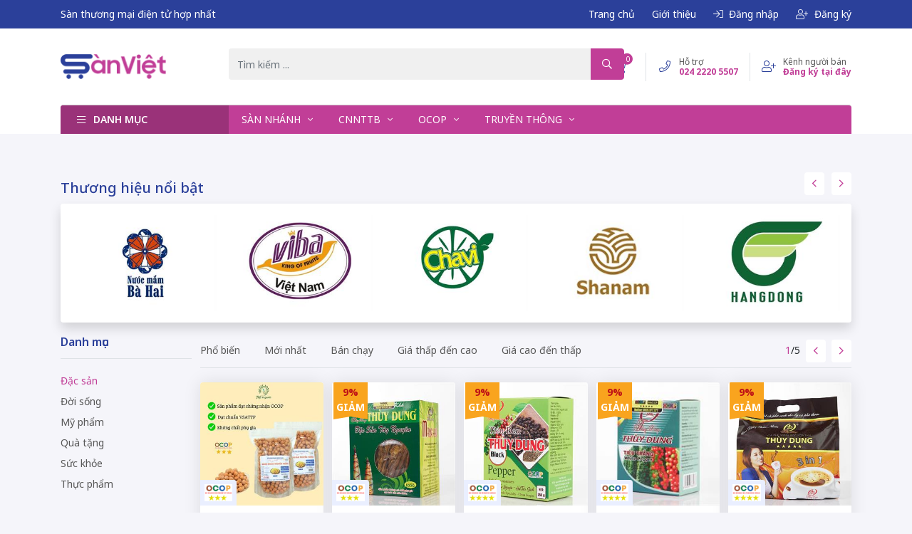

--- FILE ---
content_type: text/html; charset=utf-8
request_url: https://sanviet.vn/default.aspx?page=products&category_id=8a354924-72b2-4479-b0ed-1c058896469f
body_size: 14206
content:


<!DOCTYPE html>
<html>
<head id="Head1">
        <!-- SEO -->
    <base href="/" />
    <!-- SEO META -->
    <title>
	
	Danh mục sản ph&#226;̉m - S&#224;n thương mại điện tử hợp nhất
</title>
    <meta name="description" content="" />
    <meta name="keywords" content="" />

    <!-- OpenGraph / Facebook -->
    <meta property="og:title" content="" />
    <meta property="og:description" content="" />
    <meta property="og:image" content="https://sanviet.vn" />
     <meta property="og:type" content="website" />

    <!-- Optional but good -->
    <meta name="twitter:card" content="summary_large_image" />
    <meta name="twitter:title" content="" />
    <meta name="twitter:description" content="" />
    <meta name="twitter:image" content="https://sanviet.vn" />
    <!-- Basic -->
    <meta charset="UTF-8" /><meta http-equiv="X-UA-Compatible" content="ie=edge" /><meta name="keywords" /><meta name="description" /><meta name="author" content="Ecomviet.vn" /><meta name="viewport" content="width=device-width, initial-scale=1, maximum-scale=1, user-scalable=no" /><meta name="google-site-verification" content="u34eqlzSB7yr8szP2_R7UfraAL1wV8c52WcyhlsqWxY" />
    <!-- Styles-->
    <link rel="stylesheet" type="text/css" href="skins/sanviet/css/libs.css" /><link rel="stylesheet" type="text/css" href="skins/sanviet/vendor/fontawesome-pro/css/all.min.css" /><link rel="stylesheet" type="text/css" href="skins/sanviet/vendor/toastr/toastr.min.css" /><link rel="stylesheet" type="text/css" href="skins/sanviet/css/app.css?v=2.2" /><link rel="stylesheet" type="text/css" href="skins/sanviet/css/color.css?v=2.2" /><link rel="stylesheet" type="text/css" href="skins/sanviet/css/custom.css" />
    <!-- Scripts-->
    <script src="skins/frontend/js/jquery.js"></script>
    <script src="skins/sanviet/js/libs.js" defer="defer"></script>
    <script src="skins/sanviet/vendor/toastr/toastr.min.js" defer="defer"></script>
    <script src="skins/sanviet/js/app.js?v=2.1" defer="defer"></script>
	<link rel="icon" type="image/png" href="/skins/sanviet/images/favicon-96x96.png" sizes="96x96" /><link rel="icon" type="image/svg+xml" href="/skins/sanviet/images/favicon.svg" /><link rel="shortcut icon" href="/favicon.ico" /><link rel="apple-touch-icon" sizes="180x180" href="/skins/sanviet/images/apple-touch-icon.png" />
	   <script type="application/ld+json">
	{
	  "@context": "https://schema.org",
	  "@type": "Organization",
	  "name": "Sàn thương mại điện tử hợp nhất - Sàn Việt",
	  "url": "https://sanviet.vn/",
	  "logo": "https://sanviet.vn/path/to/logo.png",
	  "description": "Sàn thương mại điện tử hợp nhất 63 tỉnh thành, kết nối các sàn TMĐT địa phương, tập trung sản phẩm công nghiệp nông thôn tiêu biểu và sản phẩm OCOP.",
	  "address": {
		"@type": "PostalAddress",
		"streetAddress": "25 Ngô Quyền, Quận Hoàn Kiếm",
		"addressLocality": "Hà Nội",
		"addressCountry": "VN"
	  },
	  "contactPoint": [
		{
		  "@type": "ContactPoint",
		  "contactType": "customer support",
		  "telephone": "024 2220 5507",
		  "email": "support@sanviet.vn",
		  "areaServed": "VN",
		  "availableLanguage": ["vi"]
		}
	  ],
	  "parentOrganization": {
		"@type": "Organization",
		"name": "Trung tâm Phát triển thương mại điện tử (EcomViet) - Cục TMĐT và Kinh tế số",
		"url": "https://www.moit.gov.vn/"
	  }
	}
	</script>

	<script type="application/ld+json">
	{
	  "@context": "https://schema.org",
	  "@type": "WebSite",
	  "url": "https://sanviet.vn/",
	  "name": "Sàn Việt - Sàn thương mại điện tử hợp nhất",
	  "potentialAction": {
		"@type": "SearchAction",
		"target": "https://sanviet.vn/?page=search&keyword={search_term_string}",
		"query-input": "required name=search_term_string"
	  }
	}
	</script>
	<!-- Google Tag Manager -->
	<script>(function(w,d,s,l,i){w[l]=w[l]||[];w[l].push({'gtm.start':
	new Date().getTime(),event:'gtm.js'});var f=d.getElementsByTagName(s)[0],
	j=d.createElement(s),dl=l!='dataLayer'?'&l='+l:'';j.async=true;j.src=
	'https://www.googletagmanager.com/gtm.js?id='+i+dl;f.parentNode.insertBefore(j,f);
	})(window,document,'script','dataLayer','GTM-PRWH4MRV');</script>
	<!-- End Google Tag Manager -->
	<script type="application/ld+json">

</script>

</head>
<body>
	<!-- Google Tag Manager (noscript) -->
	<noscript><iframe src="https://www.googletagmanager.com/ns.html?id=GTM-PRWH4MRV"
	height="0" width="0" style="display:none;visibility:hidden"></iframe></noscript>
	<!-- End Google Tag Manager (noscript) -->
    <svg xmlns="http://www.w3.org/2000/svg" xmlns:xlink="http://www.w3.org/1999/xlink" display="none" width="0" height="0" version="1.1">
        <defs>
            <symbol id="icon-task-queue" viewBox="0 0 18 19" fill="transparent">
                <path d="M9.04492 7.00391H13.2449" stroke="currentColor" stroke-width="1.2" stroke-linecap="round" stroke-linejoin="round"/>
                <path d="M4.25391 7.00371L4.85391 7.60371L6.65391 5.80371" stroke="currentColor" stroke-width="1.2" stroke-linecap="round" stroke-linejoin="round"/>
                <path d="M9.04492 12.6035H13.2449" stroke="currentColor" stroke-width="1.2" stroke-linecap="round" stroke-linejoin="round"/>
                <path d="M4.25391 12.6043L4.85391 13.2043L6.65391 11.4043" stroke="currentColor" stroke-width="1.2" stroke-linecap="round" stroke-linejoin="round"/>
                <path d="M6.35 17.5H11.15C15.15 17.5 16.75 15.9 16.75 11.9V7.1C16.75 3.1 15.15 1.5 11.15 1.5H6.35C2.35 1.5 0.75 3.1 0.75 7.1V11.9C0.75 15.9 2.35 17.5 6.35 17.5Z" stroke="currentColor" stroke-width="1.2" stroke-linecap="round" stroke-linejoin="round"/>
            </symbol>
            <symbol id="icon-clock" viewBox="0 0 18 19" fill="none">
                <path d="M12.2191 12.0442L9.73908 10.5642C9.30708 10.3082 8.95508 9.6922 8.95508 9.1882V5.9082" stroke="currentColor" stroke-width="1.3" stroke-linecap="round" stroke-linejoin="round"/>
                <path d="M2.85 4.7C1.85 6.036 1.25 7.7 1.25 9.5C1.25 13.916 4.834 17.5 9.25 17.5C13.666 17.5 17.25 13.916 17.25 9.5C17.25 5.084 13.666 1.5 9.25 1.5C8.106 1.5 7.01 1.74 6.026 2.18" stroke="currentColor" stroke-width="1.3" stroke-linecap="round" stroke-linejoin="round"/>
            </symbol>
            <symbol id="icon-truck" viewBox="0 0 17 17" fill="none">
                <path d="M8.99419 10.5465H0.80814C0.503023 10.5465 0.25 10.2935 0.25 9.98837V4.03488C0.25 2.08512 1.83512 0.5 3.78488 0.5H10.4826C10.7877 0.5 11.0407 0.753023 11.0407 1.05814V8.5C11.0407 9.63116 10.1253 10.5465 8.99419 10.5465ZM1.36628 9.43023H8.99419C9.50767 9.43023 9.92442 9.01349 9.92442 8.5V1.61628H3.78488C2.45279 1.61628 1.36628 2.70279 1.36628 4.03488V9.43023Z" fill="currentColor"/>
                <path d="M13.4593 15.0115H12.7151C12.41 15.0115 12.157 14.7585 12.157 14.4534C12.157 13.9399 11.7402 13.5231 11.2267 13.5231C10.7133 13.5231 10.2965 13.9399 10.2965 14.4534C10.2965 14.7585 10.0435 15.0115 9.73837 15.0115H6.76163C6.45651 15.0115 6.20349 14.7585 6.20349 14.4534C6.20349 13.9399 5.78674 13.5231 5.27326 13.5231C4.75977 13.5231 4.34302 13.9399 4.34302 14.4534C4.34302 14.7585 4.09 15.0115 3.78488 15.0115H3.0407C1.50023 15.0115 0.25 13.7613 0.25 12.2208V9.98824C0.25 9.68312 0.503023 9.4301 0.80814 9.4301H8.99419C9.50767 9.4301 9.92442 9.01335 9.92442 8.49986V3.29056C9.92442 2.98545 10.1774 2.73242 10.4826 2.73242H11.8519C12.5886 2.73242 13.2658 3.12685 13.6305 3.76685L14.903 5.99196C14.9998 6.16312 14.9998 6.37893 14.903 6.5501C14.8063 6.72126 14.6202 6.82545 14.4193 6.82545H13.4593C13.3551 6.82545 13.2733 6.90731 13.2733 7.01149V9.24405C13.2733 9.34824 13.3551 9.4301 13.4593 9.4301H15.6919C15.997 9.4301 16.25 9.68312 16.25 9.98824V12.2208C16.25 13.7613 14.9998 15.0115 13.4593 15.0115ZM13.1988 13.8952H13.4593C14.3821 13.8952 15.1337 13.1436 15.1337 12.2208V10.5464H13.4593C12.7449 10.5464 12.157 9.95847 12.157 9.24405V7.01149C12.157 6.29707 12.7374 5.70917 13.4593 5.70917L12.663 4.31754C12.4993 4.02731 12.1867 3.8487 11.8519 3.8487H11.0407V8.49986C11.0407 9.63103 10.1253 10.5464 8.99419 10.5464H1.36628V12.2208C1.36628 13.1436 2.11791 13.8952 3.0407 13.8952H3.30117C3.54675 13.0394 4.33558 12.4068 5.27326 12.4068C6.21093 12.4068 6.99977 13.0394 7.24535 13.8952H9.26209C9.50767 13.0394 10.2965 12.4068 11.2342 12.4068C12.1719 12.4068 12.9533 13.0394 13.1988 13.8952Z" fill="currentColor"/>
                <path d="M5.27307 16.5002C4.14191 16.5002 3.22656 15.5849 3.22656 14.4537C3.22656 13.3226 4.14191 12.4072 5.27307 12.4072C6.40424 12.4072 7.31959 13.3226 7.31959 14.4537C7.31959 15.5849 6.40424 16.5002 5.27307 16.5002ZM5.27307 13.5235C4.75959 13.5235 4.34284 13.9402 4.34284 14.4537C4.34284 14.9672 4.75959 15.384 5.27307 15.384C5.78656 15.384 6.20331 14.9672 6.20331 14.4537C6.20331 13.9402 5.78656 13.5235 5.27307 13.5235Z" fill="currentColor"/>
                <path d="M11.2262 16.5002C10.095 16.5002 9.17969 15.5849 9.17969 14.4537C9.17969 13.3226 10.095 12.4072 11.2262 12.4072C12.3574 12.4072 13.2727 13.3226 13.2727 14.4537C13.2727 15.5849 12.3574 16.5002 11.2262 16.5002ZM11.2262 13.5235C10.7127 13.5235 10.296 13.9402 10.296 14.4537C10.296 14.9672 10.7127 15.384 11.2262 15.384C11.7397 15.384 12.1564 14.9672 12.1564 14.4537C12.1564 13.9402 11.7397 13.5235 11.2262 13.5235Z" fill="currentColor"/>
                <path d="M15.6911 10.5462H13.4586C12.7442 10.5462 12.1562 9.95829 12.1562 9.24387V7.01131C12.1562 6.29689 12.7442 5.70898 13.4586 5.70898H14.4186C14.6195 5.70898 14.8056 5.81317 14.9023 5.99178L16.1749 8.22433C16.2195 8.30619 16.2493 8.40294 16.2493 8.49968V9.98805C16.2493 10.2932 15.9962 10.5462 15.6911 10.5462ZM13.4586 6.82526C13.3544 6.82526 13.2725 6.90712 13.2725 7.01131V9.24387C13.2725 9.34805 13.3544 9.42991 13.4586 9.42991H15.133V8.64852L14.0911 6.82526H13.4586Z" fill="currentColor"/>
            </symbol>
            <symbol id="icon-tick-circle" viewBox="0 0 17 17" fill="none">
                <path d="M8.25 16.5C3.83698 16.5 0.25 12.913 0.25 8.5C0.25 4.08698 3.83698 0.5 8.25 0.5C12.663 0.5 16.25 4.08698 16.25 8.5C16.25 12.913 12.663 16.5 8.25 16.5ZM8.25 1.61628C4.45465 1.61628 1.36628 4.70465 1.36628 8.5C1.36628 12.2953 4.45465 15.3837 8.25 15.3837C12.0453 15.3837 15.1337 12.2953 15.1337 8.5C15.1337 4.70465 12.0453 1.61628 8.25 1.61628Z" fill="currentColor"/>
                <path d="M7.19361 11.164C7.04478 11.164 6.90338 11.1045 6.79919 11.0003L4.69311 8.89426C4.4773 8.67845 4.4773 8.32124 4.69311 8.10543C4.90892 7.88961 5.26613 7.88961 5.48195 8.10543L7.19361 9.81705L11.0187 5.99194C11.2345 5.77612 11.5918 5.77612 11.8076 5.99194C12.0234 6.20775 12.0234 6.56496 11.8076 6.78078L7.58803 11.0003C7.48385 11.1045 7.34245 11.164 7.19361 11.164Z" fill="currentColor"/>
            </symbol>
            <symbol id="icon-undo" viewBox="0 0 18 15" fill="none">
                <path d="M3.95793 13.7094H11.8301C14.546 13.7094 16.7502 11.5052 16.7502 8.7893C16.7502 6.07339 14.546 3.86914 11.8301 3.86914H1.00586" stroke="currentColor" stroke-width="1.2" stroke-miterlimit="10" stroke-linecap="round" stroke-linejoin="round"/>
                <path d="M3.2691 6.32918L0.75 3.81012L3.2691 1.29102" stroke="currentColor" stroke-width="1.2" stroke-linecap="round" stroke-linejoin="round"/>
            </symbol>
            <symbol id="icon-tag-cross" viewBox="0 0 18 15" fill="none">
                <path d="M7.87754 14.0974H13.2515C15.4587 14.0974 17.25 12.306 17.25 10.0989V4.90083C17.25 2.69367 15.4587 0.902344 13.2515 0.902344H7.87754C6.74992 0.902344 5.67833 1.37417 4.91862 2.21385L2.09568 5.31668C0.968106 6.55621 0.968106 8.4435 2.09568 9.68303L4.91862 12.7859C5.67833 13.6255 6.74992 14.0974 7.87754 14.0974Z" stroke="currentColor" stroke-width="1.2" stroke-linecap="round" stroke-linejoin="round"/>
                <path d="M12.4525 9.4749L8.50195 5.52441" stroke="currentColor" stroke-width="1.2" stroke-linecap="round"/>
                <path d="M8.50195 9.4749L12.4525 5.52441" stroke="currentColor" stroke-width="1.2" stroke-linecap="round"/>
            </symbol>
        </defs>
    </svg>

    <div class="page">
        <!-- header-->
        <header class="header">
            <div class="toppage">
    <div class="container">
        <div class="toppage__inner">
            <div class="toppage__title d-none d-lg-block">Sàn thương mại điện tử hợp nhất</div>
            <nav class="toppage__nav">
                <a href=".">Trang chủ</a>
                <a href="?page=about">Giới thiệu</a>
                <!--<a class="me-lg-50" href="?page=contact">Liên hệ</a>-->
                <a class="ms-auto ms-lg-0" href="?page=sign-in"><i class="fal fa-sign-in me-2"></i>Đăng nhập</a>
                <a href="?page=register"><i class="fal fa-user-plus me-2"></i>Đăng ký</a>
            </nav>
        </div>
    </div>
</div>
<div class="header__wrapper">
    <div class="container">
        <div class="header__inner">
            <a class="header__logo" href="."><img src="skins/sanviet/images/logo.png" alt="" /></a>
            <div class="header__elements">
                <div class="h-info">
                    <a class="h-info__item" href="?page=carts" id="mini-cart">
                        <div class="h-info__icon">
                            <i class="fal fa-lg fa-fw fa-shopping-cart"></i>
                            <div class="h-info__sup">{cart_count}</div>
                        </div>
                    </a>
                    <a class="h-info__item" href="tel:024 2220 5507">
                        <div class="h-info__icon"><i class="fal fa-lg fa-fw fa-phone"></i></div>
                        <div class="h-info__content">
                            <div class="h-info__title">Hỗ trợ</div><strong>024 2220 5507</strong>
                        </div>
                    </a>
                    <a class="h-info__item" href="?page=seller">
                        <div class="h-info__icon"><i class="fal fa-lg fa-fw fa-user-plus"></i></div>
                        <div class="h-info__content">
                            <div class="h-info__title">Kênh người bán</div><strong>Đăng ký tại đây</strong>
                        </div>
                    </a>
                </div>

                <button class="search-btn ms-10 d-xl-none" type="button"><i class="fal fa-search"></i></button>
                <button class="btn-toggle d-xl-none js-navbar-toggle ms-12" type="button"></button>
                <form class="search" method="POST" id="search">
                    <div class="input-group">
                        <input class="form-control" type="text" name="keyword" id="keyword" value="" placeholder="Tìm kiếm ..." />
                        <button class="input-group-text" type="submit"><i class="far fa-search"></i></button>
                    </div>
                    <!--<div class="search__suggestions">
                    <a href="#!">Đặc sản Sóc Trăng</a>
                    <a href="#!">Gạo ngon</a>
                    <a href="#!">Điện thoại di động</a>
                    <a href="#!">Vải thiều</a>
                </div>-->
                </form>
            </div>
        </div>
    </div>
</div><nav class="navigation">
    <div class="container">
        <div class="navigation__inner">
            <section class="navbar js-navbar">
                <div class="navbar__backdrop js-navbar-toggle"></div>
                <div class="navbar__wrapper">
                    <div class="navbar__header">
                        <a class="navbar__logo" href="."><img src="skins/sanviet/images/logo.png" alt="Sàn thương mại điện tử hợp nhất" /></a>
                        <button class="btn-toggle js-navbar-toggle ms-auto"></button>
                    </div>
                    <div class="navbar__body">
                        <nav class="menu-nav">
                            <div class="menu-product-wrapper">
                                <div class="menu-nav__title"><i class="fal fa-fw fa-bars me-2"></i>Danh mục</div>
                                <ul class="menu menu-product">
                                    <li class="menu-item">
                                        <a class="menu-link " href="./default.aspx?page=products&category_id=8a354924-72b2-4479-b0ed-1c058896469f"><img src="photo/97dc2644-2a30-4169-97fb-e8a8f76ec29c" alt="" />Đặc sản</a>
                                    </li><li class="menu-item">
                                        <a class="menu-link " href="./default.aspx?page=products&category_id=f91e5ae4-5e03-4b16-bd23-c23f91de54af"><img src="photo/53d9f2aa-5ca6-4110-87e7-482381ae307c" alt="" />Đời sống</a>
                                    </li><li class="menu-item">
                                        <a class="menu-link " href="./default.aspx?page=products&category_id=af996f3f-5d7f-4b1a-8a9f-5521b0b1e1c1"><img src="photo/7d6cf4f0-3319-49d6-bdec-179b2e86d295" alt="" />Mỹ phẩm</a>
                                    </li><li class="menu-item">
                                        <a class="menu-link " href="./default.aspx?page=products&category_id=dd769ace-4aab-4172-ae87-66e1b9657c85"><img src="photo/e6683577-3028-406e-bec6-1db386beaf97" alt="" />Quà tặng</a>
                                    </li><li class="menu-item">
                                        <a class="menu-link " href="./default.aspx?page=products&category_id=6a897678-d6e4-4def-b375-d27d0b53bf68"><img src="photo/a615c0ca-82eb-40db-8358-bca6f57d486c" alt="" />Sức khỏe</a>
                                    </li><li class="menu-item">
                                        <a class="menu-link " href="./default.aspx?page=products&category_id=02640e61-e60e-40aa-8d83-d261bc7642f5"><img src="photo/27234d28-fc16-4df0-bf46-597b01af5f32" alt="" />Thực phẩm</a>
                                    </li>
                                    
                                </ul>
                            </div>

                            <ul class="menu menu-root">
                                <li class="menu-item menu-item-group">
                                    <a class="menu-link " target="" href="">
                                        SÀN NHÁNH
                                    </a><span class="menu-toggle"></span>
                                    <ul class="menu menu-sub" data-title="SÀN NHÁNH">
                                        <li class="menu-item">
                                            <a class="menu-link" target="_blank" href="http://angiang.sanviet.vn/">An Giang</a>
                                        </li><li class="menu-item">
                                            <a class="menu-link" target="_blank" href="https://sanphamdiaphuong.com.vn">Bình Thuận</a>
                                        </li><li class="menu-item">
                                            <a class="menu-link" target="" href="https://dongnai.sanviet.vn/">Đồng Nai</a>
                                        </li><li class="menu-item">
                                            <a class="menu-link" target="" href="https://gialai.sanviet.vn/">Gia Lai</a>
                                        </li><li class="menu-item">
                                            <a class="menu-link" target="_blank" href="http://hoabinh.sanviet.vn">Hòa Bình</a>
                                        </li><li class="menu-item">
                                            <a class="menu-link" target="_blank" href="http://hungyen.sanviet.vn/">Hưng Yên</a>
                                        </li><li class="menu-item">
                                            <a class="menu-link" target="_blank" href="http://longantrade.com/">Long An</a>
                                        </li><li class="menu-item">
                                            <a class="menu-link" target="_blank" href="http://quangnam.sanviet.vn/">Quảng Nam</a>
                                        </li><li class="menu-item">
                                            <a class="menu-link" target="_blank" href="http://sonla.sanviet.vn/">Sơn La</a>
                                        </li> 
                                    </ul>
                                </li><li class="menu-item menu-item-group">
                                    <a class="menu-link " target="" href="?page=products&tags=cnnttb">
                                        CNNTTB
                                    </a><span class="menu-toggle"></span>
                                    <ul class="menu menu-sub" data-title="CNNTTB">
                                        <li class="menu-item">
                                            <a class="menu-link" target="" href="?page=products&tags=cnnttb1">Cấp Tỉnh</a>
                                        </li><li class="menu-item">
                                            <a class="menu-link" target="" href="?page=products&tags=cnnttb2">Cấp Khu vực</a>
                                        </li><li class="menu-item">
                                            <a class="menu-link" target="" href="?page=products&tags=cnnttb3">Cấp Quốc gia</a>
                                        </li> 
                                    </ul>
                                </li><li class="menu-item menu-item-group">
                                    <a class="menu-link " target="" href="?page=products&tags=ocop">
                                        OCOP
                                    </a><span class="menu-toggle"></span>
                                    <ul class="menu menu-sub" data-title="OCOP">
                                        <li class="menu-item">
                                            <a class="menu-link" target="" href="?page=products&tags=ocop3">OCOP 3 sao</a>
                                        </li><li class="menu-item">
                                            <a class="menu-link" target="" href="?page=products&tags=ocop4">OCOP 4 sao</a>
                                        </li><li class="menu-item">
                                            <a class="menu-link" target="" href="?page=products&tags=ocop5">OCOP 5 sao</a>
                                        </li> 
                                    </ul>
                                </li><li class="menu-item menu-item-group">
                                    <a class="menu-link " target="" href="">
                                        TRUYỀN THÔNG
                                    </a><span class="menu-toggle"></span>
                                    <ul class="menu menu-sub" data-title="TRUYỀN THÔNG">
                                        <li class="menu-item">
                                            <a class="menu-link" target="" href="?page=about">Giới thiệu</a>
                                        </li><li class="menu-item">
                                            <a class="menu-link" target="" href="?page=news">Tin tức</a>
                                        </li><li class="menu-item">
                                            <a class="menu-link" target="" href="">Về Sàn Việt</a>
                                        </li> 
                                    </ul>
                                </li>
                                
                            </ul>
                        </nav>
                    </div>
                </div>
            </section>
        </div>
    </div>
</nav>
        </header>
        <div class="page__content">
            <section class="section pt-4">
                <div class="container">
                    <!-- banner-->
                    <section class="section-2 mb-3 pt-0">
                        <div class="banner-grid row g-3">
                            

<div class="banner-grid__col col">
    <div class="banner-slider">
        <div class="banner-slider__pagination"></div>
        <div class="banner-slider__container swiper-container">
            <div class="swiper-wrapper">
                
            </div>
        </div>
    </div>
</div>

<div class="banner-grid__col col-auto">
    <div class="row g-12 g-lg-3">
        
    </div>
</div>
                        </div>
                    </section>
                    
<section class="section-2 pt-0 ">
    <h2 class="section-2__title">Thương hiệu nổi bật</h2>
    <div class="section-2__body bg-white shadow">
        <div class="branding-slider">
            <div class="branding-slider__prev"><i class="fal fa-angle-left"></i></div>
            <div class="branding-slider__next"><i class="fal fa-angle-right"></i></div>
            <div class="branding-slider__container swiper-container">
                <div class="swiper-wrapper">
                    <div class="swiper-slide">
                        <div class="branding"><a class="branding__frame" href="https://nuocmambahai.com/"><img src="photo/83afd274-a3fa-465f-ac52-3d27f911905e.jpg" alt="Nước mắm bà Hai" /></a></div>
                    </div><div class="swiper-slide">
                        <div class="branding"><a class="branding__frame" href="http://vietnambanana.com/"><img src="photo/453d951e-8b74-4c03-bb68-16468db683a6.jpg" alt="Chuối viba" /></a></div>
                    </div><div class="swiper-slide">
                        <div class="branding"><a class="branding__frame" href="https://chanhviet.com/"><img src="photo/66871b18-7c20-4dc9-b00f-86fc27622a1a.jpg" alt="Chavi" /></a></div>
                    </div><div class="swiper-slide">
                        <div class="branding"><a class="branding__frame" href="https://shanam.com.vn/"><img src="photo/11a9bbd9-36a1-4833-bd4e-f897c1e0b2ff.jpg" alt="Shannam" /></a></div>
                    </div><div class="swiper-slide">
                        <div class="branding"><a class="branding__frame" href="https://hangdong.vn/"><img src="photo/374d711e-90ec-4af8-aa17-5928b1050777.jpg" alt="HTX Háng Đồng" /></a></div>
                    </div>
                </div>
            </div>
        </div>
    </div>
</section>
                    <div class="row g-12">
                        <div class="col-lg order-lg-1">
                            <!-- nav tab-->
<nav class="pd-nav">
    <div class="pd-nav__wrapper">
        <a class="pd-nav__item pop" href="javascript:void(0);" onclick="ProductSort('pop', '');">Phổ biến</a>
        <a class="pd-nav__item ctime" href="javascript:void(0);" onclick="ProductSort('ctime', '');">Mới nhất</a>
        <a class="pd-nav__item sales" href="javascript:void(0);" onclick="ProductSort('sales', '');">Bán chạy</a>
        <a class="pd-nav__item price asc" href="javascript:void(0);" onclick="ProductSort('price', 'asc');">Giá thấp đến cao</a>
        <a class="pd-nav__item price desc" href="javascript:void(0);" onclick="ProductSort('price', 'desc');">Giá cao đến thấp</a>
    </div>
    <button class="btn btn-primary btn-sm js-open-sidebar text-white d-lg-none" type="button"><i class="fal fa-filter me-2"></i>Bộ lọc</button>
    <div class="pd-nav__paging ms-auto"><span class="text-primary">1</span><span>/5</span></div>
    <div class="pd-nav__prev"><i class="fal fa-angle-left"></i></div>
    <div class="pd-nav__next"><i class="fal fa-angle-right"></i></div>
</nav>
<div class="product-grid">
    <div class="product">
        <a class="product__frame" href="/san-pham/banh-nhan-truyen-thong-nghe-an-vi-ngot-diu-tui-zip-500gr/3b3b4504-e599-485e-a6d8-a3922f35da38"><img src="photo/8bcf0331-3a8c-4e31-8bb1-d221414e15a9.jpg" alt="Bánh nhãn truyền thống Nghệ An vị ngọt dịu túi zip 500gr" /></a>
        <div class="product__saleoff d-none"><span>0%</span><span class="text-white">GIẢM</span></div>
        <div class="product__body">
            <div class="product__brands "><img class='product__brand ocop3' src='skins/sanviet/images/ocop3.png' alt=''></div>
            <h3 class="product__title"><a href="/san-pham/banh-nhan-truyen-thong-nghe-an-vi-ngot-diu-tui-zip-500gr/3b3b4504-e599-485e-a6d8-a3922f35da38">Bánh nhãn truyền thống Nghệ An vị ngọt dịu túi zip 500gr</a></h3>
            <div class="product__price">87,000 đ</div>
            <div class="product__old-price d-none">87,000 đ</div>
            <div class="product__stars"><span class="stars stars--0-0"></span><span>(0)</span></div>
            <div class="product__location"><i class="fal fa-map-marker-alt me-2"></i>Nghệ An</div>
        </div>
    </div><div class="product">
        <a class="product__frame" href="/san-pham/mang-kho-rung-tay-nguyen-hop-500gr/98236635-767a-4f32-93d8-20a36e502a95"><img src="photo/4f0f6f0b-daef-4f3f-ba96-884e2c6ee268.jpg" alt="Măng khô rừng Tây Nguyên hộp 500gr" /></a>
        <div class="product__saleoff "><span>9%</span><span class="text-white">GIẢM</span></div>
        <div class="product__body">
            <div class="product__brands "><img class='product__brand ocop3' src='skins/sanviet/images/ocop3.png' alt=''></div>
            <h3 class="product__title"><a href="/san-pham/mang-kho-rung-tay-nguyen-hop-500gr/98236635-767a-4f32-93d8-20a36e502a95">Măng khô rừng Tây Nguyên hộp 500gr</a></h3>
            <div class="product__price">180,000 đ</div>
            <div class="product__old-price ">198,000 đ</div>
            <div class="product__stars"><span class="stars stars--0-0"></span><span>(0)</span></div>
            <div class="product__location"><i class="fal fa-map-marker-alt me-2"></i>Gia Lai</div>
        </div>
    </div><div class="product">
        <a class="product__frame" href="/san-pham/tieu-en-say-kho-hong-ngoai-hop-250gr/24542ad3-d808-421a-96e0-b012bc847b4e"><img src="photo/7f3a5c1a-1347-44c2-af8c-162c7f6e5533.jpg" alt="Tiêu đen sấy khô hồng ngoại hộp 250gr" /></a>
        <div class="product__saleoff "><span>9%</span><span class="text-white">GIẢM</span></div>
        <div class="product__body">
            <div class="product__brands "><img class='product__brand ocop4' src='skins/sanviet/images/ocop4.png' alt=''></div>
            <h3 class="product__title"><a href="/san-pham/tieu-en-say-kho-hong-ngoai-hop-250gr/24542ad3-d808-421a-96e0-b012bc847b4e">Tiêu đen sấy khô hồng ngoại hộp 250gr</a></h3>
            <div class="product__price">44,000 đ</div>
            <div class="product__old-price ">48,400 đ</div>
            <div class="product__stars"><span class="stars stars--0-0"></span><span>(0)</span></div>
            <div class="product__location"><i class="fal fa-map-marker-alt me-2"></i>Gia Lai</div>
        </div>
    </div><div class="product">
        <a class="product__frame" href="/san-pham/tieu-so-trang-say-kho-hong-ngoai-hop-250gr/4c50c5d2-cfc6-40f8-9812-cd9c4ee4ef41"><img src="photo/8ad9efb1-4d3e-4c0c-ae92-b0dc03fde473.jpg" alt="Tiêu sọ trắng sấy khô hồng ngoại hộp 250gr" /></a>
        <div class="product__saleoff "><span>9%</span><span class="text-white">GIẢM</span></div>
        <div class="product__body">
            <div class="product__brands "><img class='product__brand ocop4' src='skins/sanviet/images/ocop4.png' alt=''></div>
            <h3 class="product__title"><a href="/san-pham/tieu-so-trang-say-kho-hong-ngoai-hop-250gr/4c50c5d2-cfc6-40f8-9812-cd9c4ee4ef41">Tiêu sọ trắng sấy khô hồng ngoại hộp 250gr</a></h3>
            <div class="product__price">77,000 đ</div>
            <div class="product__old-price ">85,000 đ</div>
            <div class="product__stars"><span class="stars stars--0-0"></span><span>(0)</span></div>
            <div class="product__location"><i class="fal fa-map-marker-alt me-2"></i>Gia Lai</div>
        </div>
    </div><div class="product">
        <a class="product__frame" href="/san-pham/ca-phe-hoa-tan-thuy-dung-3in1/927f9f54-4263-4f63-8123-527d0da9788f"><img src="photo/8e1222b2-4361-435c-a99e-90f5cf1e2a7d.jpg" alt="Cà phê hòa tan Thùy Dung 3in1" /></a>
        <div class="product__saleoff "><span>9%</span><span class="text-white">GIẢM</span></div>
        <div class="product__body">
            <div class="product__brands "><img class='product__brand ocop4' src='skins/sanviet/images/ocop4.png' alt=''></div>
            <h3 class="product__title"><a href="/san-pham/ca-phe-hoa-tan-thuy-dung-3in1/927f9f54-4263-4f63-8123-527d0da9788f">Cà phê hòa tan Thùy Dung 3in1</a></h3>
            <div class="product__price">120,000 đ</div>
            <div class="product__old-price ">132,000 đ</div>
            <div class="product__stars"><span class="stars stars--0-0"></span><span>(0)</span></div>
            <div class="product__location"><i class="fal fa-map-marker-alt me-2"></i>Gia Lai</div>
        </div>
    </div><div class="product">
        <a class="product__frame" href="/san-pham/ca-phe-bot-ac-biet-thuy-dung-r/b3ec1dbd-29f3-43b3-9f29-aa6411e509ef"><img src="photo/15b80c20-a8d4-455f-b91f-5393ccc3d635.jpg" alt="Cà phê bột đặc biệt Thùy Dung R" /></a>
        <div class="product__saleoff "><span>9%</span><span class="text-white">GIẢM</span></div>
        <div class="product__body">
            <div class="product__brands "><img class='product__brand ocop4' src='skins/sanviet/images/ocop4.png' alt=''></div>
            <h3 class="product__title"><a href="/san-pham/ca-phe-bot-ac-biet-thuy-dung-r/b3ec1dbd-29f3-43b3-9f29-aa6411e509ef">Cà phê bột đặc biệt Thùy Dung R</a></h3>
            <div class="product__price">132,000 đ</div>
            <div class="product__old-price ">145,200 đ</div>
            <div class="product__stars"><span class="stars stars--0-0"></span><span>(0)</span></div>
            <div class="product__location"><i class="fal fa-map-marker-alt me-2"></i>Gia Lai</div>
        </div>
    </div><div class="product">
        <a class="product__frame" href="/san-pham/ca-phe-bot-thuong-hang-thuy-dung-td-07/b49d7f40-8d09-4509-8ebe-0c9f09f97a45"><img src="photo/c7b8a6a7-1355-4053-b8c1-3a436bb1b353.jpg" alt="Cà phê bột Thượng hạng Thùy Dung TD:07" /></a>
        <div class="product__saleoff "><span>9%</span><span class="text-white">GIẢM</span></div>
        <div class="product__body">
            <div class="product__brands "><img class='product__brand ocop4' src='skins/sanviet/images/ocop4.png' alt=''></div>
            <h3 class="product__title"><a href="/san-pham/ca-phe-bot-thuong-hang-thuy-dung-td-07/b49d7f40-8d09-4509-8ebe-0c9f09f97a45">Cà phê bột Thượng hạng Thùy Dung TD:07</a></h3>
            <div class="product__price">302,500 đ</div>
            <div class="product__old-price ">333,000 đ</div>
            <div class="product__stars"><span class="stars stars--0-0"></span><span>(0)</span></div>
            <div class="product__location"><i class="fal fa-map-marker-alt me-2"></i>Gia Lai</div>
        </div>
    </div><div class="product">
        <a class="product__frame" href="/san-pham/ca-phe-bot-ac-biet-td-02/6975f000-77d4-4d60-8ddf-5cdb61c67fd4"><img src="photo/f9ba904f-28bb-460c-8eb0-747d9aeec131.jpg" alt="Cà phê bột đặc biệt TD:02" /></a>
        <div class="product__saleoff "><span>9%</span><span class="text-white">GIẢM</span></div>
        <div class="product__body">
            <div class="product__brands "><img class='product__brand ocop4' src='skins/sanviet/images/ocop4.png' alt=''></div>
            <h3 class="product__title"><a href="/san-pham/ca-phe-bot-ac-biet-td-02/6975f000-77d4-4d60-8ddf-5cdb61c67fd4">Cà phê bột đặc biệt TD:02</a></h3>
            <div class="product__price">88,000 đ</div>
            <div class="product__old-price ">96,800 đ</div>
            <div class="product__stars"><span class="stars stars--0-0"></span><span>(0)</span></div>
            <div class="product__location"><i class="fal fa-map-marker-alt me-2"></i>Gia Lai</div>
        </div>
    </div><div class="product">
        <a class="product__frame" href="/san-pham/ca-phe-bot-huu-co-ac-biet-td-04/fc7c308a-b4ad-4146-939f-8509bcf30a84"><img src="photo/3deea5ce-8662-46eb-81c4-bc76f55981d0.jpg" alt="Cà phê bột hữu cơ đặc biệt TD:04" /></a>
        <div class="product__saleoff "><span>9%</span><span class="text-white">GIẢM</span></div>
        <div class="product__body">
            <div class="product__brands "><img class='product__brand ocop4' src='skins/sanviet/images/ocop4.png' alt=''></div>
            <h3 class="product__title"><a href="/san-pham/ca-phe-bot-huu-co-ac-biet-td-04/fc7c308a-b4ad-4146-939f-8509bcf30a84">Cà phê bột hữu cơ đặc biệt TD:04</a></h3>
            <div class="product__price">143,000 đ</div>
            <div class="product__old-price ">157,300 đ</div>
            <div class="product__stars"><span class="stars stars--0-0"></span><span>(0)</span></div>
            <div class="product__location"><i class="fal fa-map-marker-alt me-2"></i>Gia Lai</div>
        </div>
    </div><div class="product">
        <a class="product__frame" href="/san-pham/ca-phe-bot-thuong-hang-thuy-dung-hp/b642e2e9-1c15-47a1-86f8-6a49ba9b4294"><img src="photo/81281716-1cf3-4247-86f7-de76c120fa97.jpg" alt="Cà phê bột thượng hạng Thùy Dung - HP" /></a>
        <div class="product__saleoff "><span>9%</span><span class="text-white">GIẢM</span></div>
        <div class="product__body">
            <div class="product__brands "><img class='product__brand ocop4' src='skins/sanviet/images/ocop4.png' alt=''></div>
            <h3 class="product__title"><a href="/san-pham/ca-phe-bot-thuong-hang-thuy-dung-hp/b642e2e9-1c15-47a1-86f8-6a49ba9b4294">Cà phê bột thượng hạng Thùy Dung - HP</a></h3>
            <div class="product__price">165,000 đ</div>
            <div class="product__old-price ">181,500 đ</div>
            <div class="product__stars"><span class="stars stars--0-0"></span><span>(0)</span></div>
            <div class="product__location"><i class="fal fa-map-marker-alt me-2"></i>Gia Lai</div>
        </div>
    </div><div class="product">
        <a class="product__frame" href="/san-pham/ca-phe-bot-pha-phin-nguyen-chat-500gr/e119894a-4e23-4e64-8c90-bae37066d0e2"><img src="photo/6b06c7a2-f370-4377-83bf-e9f5c5563db3.jpg" alt="Cà phê bột pha phin nguyên chất 500gr" /></a>
        <div class="product__saleoff d-none"><span>0%</span><span class="text-white">GIẢM</span></div>
        <div class="product__body">
            <div class="product__brands "><img class='product__brand ocop3' src='skins/sanviet/images/ocop3.png' alt=''></div>
            <h3 class="product__title"><a href="/san-pham/ca-phe-bot-pha-phin-nguyen-chat-500gr/e119894a-4e23-4e64-8c90-bae37066d0e2">Cà phê bột pha phin nguyên chất 500gr</a></h3>
            <div class="product__price">100,000 đ</div>
            <div class="product__old-price d-none">100,000 đ</div>
            <div class="product__stars"><span class="stars stars--0-0"></span><span>(0)</span></div>
            <div class="product__location"><i class="fal fa-map-marker-alt me-2"></i>Gia Lai</div>
        </div>
    </div><div class="product">
        <a class="product__frame" href="/san-pham/hat-ieu-rang-muoi-nguyen-thiem-1kg/810278f9-bdaa-45fa-981d-0112eb6c0a71"><img src="photo/64d28b64-74d6-4c32-8911-7ad76758ad0b.jpg" alt="Hạt điều rang muối Nguyễn Thiêm 1kg" /></a>
        <div class="product__saleoff d-none"><span>0%</span><span class="text-white">GIẢM</span></div>
        <div class="product__body">
            <div class="product__brands "><img class='product__brand ocop3' src='skins/sanviet/images/ocop3.png' alt=''></div>
            <h3 class="product__title"><a href="/san-pham/hat-ieu-rang-muoi-nguyen-thiem-1kg/810278f9-bdaa-45fa-981d-0112eb6c0a71">Hạt điều rang muối Nguyễn Thiêm 1kg</a></h3>
            <div class="product__price">250,000 đ</div>
            <div class="product__old-price d-none">250,000 đ</div>
            <div class="product__stars"><span class="stars stars--0-0"></span><span>(0)</span></div>
            <div class="product__location"><i class="fal fa-map-marker-alt me-2"></i>Gia Lai</div>
        </div>
    </div><div class="product">
        <a class="product__frame" href="/san-pham/kho-ca-tren/5c1459f5-998d-412a-b33d-03c7f0190835"><img src="photo/e59dd850-a8b8-43af-967f-77b0e00087c9.jpg" alt="Khô cá trèn" /></a>
        <div class="product__saleoff d-none"><span>0%</span><span class="text-white">GIẢM</span></div>
        <div class="product__body">
            <div class="product__brands "><img class='product__brand ocop3' src='skins/sanviet/images/ocop3.png' alt=''></div>
            <h3 class="product__title"><a href="/san-pham/kho-ca-tren/5c1459f5-998d-412a-b33d-03c7f0190835">Khô cá trèn</a></h3>
            <div class="product__price">450,000 đ</div>
            <div class="product__old-price d-none">450,000 đ</div>
            <div class="product__stars"><span class="stars stars--0-0"></span><span>(0)</span></div>
            <div class="product__location"><i class="fal fa-map-marker-alt me-2"></i>Long An</div>
        </div>
    </div><div class="product">
        <a class="product__frame" href="/san-pham/kho-ca-tre/e8185e63-87ce-46ed-a108-b96fb8876ba0"><img src="photo/ce11a6c2-06fa-4041-8bf7-f2a2710d1f0d.jpg" alt="Khô cá trê" /></a>
        <div class="product__saleoff d-none"><span>0%</span><span class="text-white">GIẢM</span></div>
        <div class="product__body">
            <div class="product__brands "><img class='product__brand ocop3' src='skins/sanviet/images/ocop3.png' alt=''></div>
            <h3 class="product__title"><a href="/san-pham/kho-ca-tre/e8185e63-87ce-46ed-a108-b96fb8876ba0">Khô cá trê</a></h3>
            <div class="product__price">160,000 đ</div>
            <div class="product__old-price d-none">160,000 đ</div>
            <div class="product__stars"><span class="stars stars--0-0"></span><span>(0)</span></div>
            <div class="product__location"><i class="fal fa-map-marker-alt me-2"></i>Long An</div>
        </div>
    </div><div class="product">
        <a class="product__frame" href="/san-pham/kho-ca-chach/1e00a1dd-f7a2-40c5-a378-7a8988975ac2"><img src="photo/d0dc477c-ad54-4286-b448-a871a3cb4671.jpg" alt="Khô cá chạch" /></a>
        <div class="product__saleoff d-none"><span>0%</span><span class="text-white">GIẢM</span></div>
        <div class="product__body">
            <div class="product__brands "><img class='product__brand ocop3' src='skins/sanviet/images/ocop3.png' alt=''></div>
            <h3 class="product__title"><a href="/san-pham/kho-ca-chach/1e00a1dd-f7a2-40c5-a378-7a8988975ac2">Khô cá chạch</a></h3>
            <div class="product__price">500,000 đ</div>
            <div class="product__old-price d-none">500,000 đ</div>
            <div class="product__stars"><span class="stars stars--0-0"></span><span>(0)</span></div>
            <div class="product__location"><i class="fal fa-map-marker-alt me-2"></i>Long An</div>
        </div>
    </div><div class="product">
        <a class="product__frame" href="/san-pham/kho-ca-chot/9aae9dde-7d45-464a-9e64-c42f683da780"><img src="photo/cdb75e3c-7ec7-42e8-94e0-0e516cdcd046.jpg" alt="Khô cá chốt" /></a>
        <div class="product__saleoff d-none"><span>0%</span><span class="text-white">GIẢM</span></div>
        <div class="product__body">
            <div class="product__brands "><img class='product__brand ocop3' src='skins/sanviet/images/ocop3.png' alt=''></div>
            <h3 class="product__title"><a href="/san-pham/kho-ca-chot/9aae9dde-7d45-464a-9e64-c42f683da780">Khô cá chốt</a></h3>
            <div class="product__price">250,000 đ</div>
            <div class="product__old-price d-none">250,000 đ</div>
            <div class="product__stars"><span class="stars stars--0-0"></span><span>(0)</span></div>
            <div class="product__location"><i class="fal fa-map-marker-alt me-2"></i>Long An</div>
        </div>
    </div><div class="product">
        <a class="product__frame" href="/san-pham/kho-ca-loc/06bfac5e-bcdf-4532-9570-72609295e292"><img src="photo/87dc1ce6-e2c9-4aa0-b423-2e96ddc6e953.jpg" alt="Khô cá lóc" /></a>
        <div class="product__saleoff d-none"><span>0%</span><span class="text-white">GIẢM</span></div>
        <div class="product__body">
            <div class="product__brands "><img class='product__brand ocop3' src='skins/sanviet/images/ocop3.png' alt=''></div>
            <h3 class="product__title"><a href="/san-pham/kho-ca-loc/06bfac5e-bcdf-4532-9570-72609295e292">Khô cá lóc</a></h3>
            <div class="product__price">220,000 đ</div>
            <div class="product__old-price d-none">220,000 đ</div>
            <div class="product__stars"><span class="stars stars--0-0"></span><span>(0)</span></div>
            <div class="product__location"><i class="fal fa-map-marker-alt me-2"></i>Long An</div>
        </div>
    </div><div class="product">
        <a class="product__frame" href="/san-pham/lap-suon-tay-bac-tran-yen-tui-500gr/10cbfc53-4a4c-4d6c-81a5-d2f7009563ff"><img src="photo/1174bb7d-cd77-4721-9fe4-3c7a50885fbc.jpg" alt="Lạp sườn Tây Bắc Trần Yến túi 500gr" /></a>
        <div class="product__saleoff d-none"><span>0%</span><span class="text-white">GIẢM</span></div>
        <div class="product__body">
            <div class="product__brands "><img class='product__brand ocop3' src='skins/sanviet/images/ocop3.png' alt=''></div>
            <h3 class="product__title"><a href="/san-pham/lap-suon-tay-bac-tran-yen-tui-500gr/10cbfc53-4a4c-4d6c-81a5-d2f7009563ff">Lạp sườn Tây Bắc Trần Yến túi 500gr</a></h3>
            <div class="product__price">150,000 đ</div>
            <div class="product__old-price d-none">150,000 đ</div>
            <div class="product__stars"><span class="stars stars--0-0"></span><span>(0)</span></div>
            <div class="product__location"><i class="fal fa-map-marker-alt me-2"></i>Điện Biên</div>
        </div>
    </div><div class="product">
        <a class="product__frame" href="/san-pham/ca-khoai-rim-am-sen/e069fd32-76b6-43bd-9ef4-3b56b548483b"><img src="photo/7377b9ca-7564-42c8-b5ab-7ef8cdbac9a1.jpg" alt="Cá khoai rim Đầm Sen" /></a>
        <div class="product__saleoff d-none"><span>0%</span><span class="text-white">GIẢM</span></div>
        <div class="product__body">
            <div class="product__brands "><img class='product__brand cnnttb3' src='skins/sanviet/images/cnnttb3.png' alt=''></div>
            <h3 class="product__title"><a href="/san-pham/ca-khoai-rim-am-sen/e069fd32-76b6-43bd-9ef4-3b56b548483b">Cá khoai rim Đầm Sen</a></h3>
            <div class="product__price">66,000 đ</div>
            <div class="product__old-price d-none">66,000 đ</div>
            <div class="product__stars"><span class="stars stars--0-0"></span><span>(0)</span></div>
            <div class="product__location"><i class="fal fa-map-marker-alt me-2"></i>Bình Thuận</div>
        </div>
    </div><div class="product">
        <a class="product__frame" href="/san-pham/thit-ba-chi-gac-bep-tran-yen-tui-500gr/d4e82567-7a89-40db-85a5-0c9555ca32f8"><img src="photo/ae4a97f7-4fd4-418a-bda0-7bfd0f3bc488.jpg" alt="Thịt ba chỉ gác bếp Trần Yến túi 500gr" /></a>
        <div class="product__saleoff d-none"><span>0%</span><span class="text-white">GIẢM</span></div>
        <div class="product__body">
            <div class="product__brands "><img class='product__brand ocop3' src='skins/sanviet/images/ocop3.png' alt=''></div>
            <h3 class="product__title"><a href="/san-pham/thit-ba-chi-gac-bep-tran-yen-tui-500gr/d4e82567-7a89-40db-85a5-0c9555ca32f8">Thịt ba chỉ gác bếp Trần Yến túi 500gr</a></h3>
            <div class="product__price">150,000 đ</div>
            <div class="product__old-price d-none">150,000 đ</div>
            <div class="product__stars"><span class="stars stars--0-0"></span><span>(0)</span></div>
            <div class="product__location"><i class="fal fa-map-marker-alt me-2"></i>Điện Biên</div>
        </div>
    </div>
</div>
<nav class="d-flex justify-content-center mt-40">
    <ul class="pagination"><li class='disabled page-item'><a class='page-link'>Đầu</a></li><li class='disabled page-item'><a class='page-link'>Trước</a></li><li class='active page-item'><a class='page-link'>1</a></li><li  class='page-item'><a class='page-link' href="./default.aspx?page=products&category_id=8a354924-72b2-4479-b0ed-1c058896469f&p=2">2</a></li><li class='disabled page-item'><a class='page-link'>...</a></li><li class='page-item'><a class='page-link' href="./default.aspx?page=products&category_id=8a354924-72b2-4479-b0ed-1c058896469f&p=2">Tiếp</a></li><li><a class='page-link' href="./default.aspx?page=products&category_id=8a354924-72b2-4479-b0ed-1c058896469f&p=5">Cuối</a></li></ul>
</nav>
                        </div>
                        <div class="col-lg-auto mt-30 mt-lg-0">
                            <div class="sidebar js-sidebar">
                                <div class="sidebar__backdrop js-close-sidebar"></div>
                                <div class="sidebar__content">
                                    <div class="sidebar__header pb-3 mb-3 border-bottom">
                                        <button class="sidebar__close js-close-sidebar" type="button">Close<i class="fal fa-arrow-right ms-2"></i></button>
                                    </div>
                                    <section class="aside">
    <h3 class="aside__title aside__title--lg">Danh mục</h3>
    <ul class="pd-menu">
        <li class="pd-menu__item"><a class="pd-menu__link active" href="./default.aspx?page=products&category_id=8a354924-72b2-4479-b0ed-1c058896469f">Đặc sản</a></li><li class="pd-menu__item"><a class="pd-menu__link " href="./default.aspx?page=products&category_id=f91e5ae4-5e03-4b16-bd23-c23f91de54af">Đời sống</a></li><li class="pd-menu__item"><a class="pd-menu__link " href="./default.aspx?page=products&category_id=af996f3f-5d7f-4b1a-8a9f-5521b0b1e1c1">Mỹ phẩm</a></li><li class="pd-menu__item"><a class="pd-menu__link " href="./default.aspx?page=products&category_id=dd769ace-4aab-4172-ae87-66e1b9657c85">Quà tặng</a></li><li class="pd-menu__item"><a class="pd-menu__link " href="./default.aspx?page=products&category_id=6a897678-d6e4-4def-b375-d27d0b53bf68">Sức khỏe</a></li><li class="pd-menu__item"><a class="pd-menu__link " href="./default.aspx?page=products&category_id=02640e61-e60e-40aa-8d83-d261bc7642f5">Thực phẩm</a></li>
    </ul>
</section><section class="aside">
    <h3 class="aside__title">Danh hiệu</h3>
    <div class="mb-10 m-last-0">
        <label class="checkbox-styled">
            <input class="checkbox-styled__input" type="radio" name="tag_checkbox"  value="cnnttb1" id="cnnttb1" onclick="BtnTags();" />
            <span class="checkbox-styled__icon"></span><span>CNNTTB Cấp Tỉnh</span>
        </label>
    </div><div class="mb-10 m-last-0">
        <label class="checkbox-styled">
            <input class="checkbox-styled__input" type="radio" name="tag_checkbox"  value="cnnttb2" id="cnnttb2" onclick="BtnTags();" />
            <span class="checkbox-styled__icon"></span><span>CNNTTB Cấp Khu vực</span>
        </label>
    </div><div class="mb-10 m-last-0">
        <label class="checkbox-styled">
            <input class="checkbox-styled__input" type="radio" name="tag_checkbox"  value="cnnttb3" id="cnnttb3" onclick="BtnTags();" />
            <span class="checkbox-styled__icon"></span><span>CNNTTB Cấp Quốc gia</span>
        </label>
    </div><div class="mb-10 m-last-0">
        <label class="checkbox-styled">
            <input class="checkbox-styled__input" type="radio" name="tag_checkbox"  value="ocop3" id="ocop3" onclick="BtnTags();" />
            <span class="checkbox-styled__icon"></span><span>OCOP 3 sao</span>
        </label>
    </div><div class="mb-10 m-last-0">
        <label class="checkbox-styled">
            <input class="checkbox-styled__input" type="radio" name="tag_checkbox"  value="ocop4" id="ocop4" onclick="BtnTags();" />
            <span class="checkbox-styled__icon"></span><span>OCOP 4 sao</span>
        </label>
    </div><div class="mb-10 m-last-0">
        <label class="checkbox-styled">
            <input class="checkbox-styled__input" type="radio" name="tag_checkbox"  value="ocop5" id="ocop5" onclick="BtnTags();" />
            <span class="checkbox-styled__icon"></span><span>OCOP 5 Sao</span>
        </label>
    </div>
</section>

<section class="aside">
    <h3 class="aside__title">Khoảng giá</h3>
        <div class="row g-2 align-items-center">
            <div class="col-12">
                <input class="form-control fs-12 js-number-input" id="minPrice" name="minPrice" type="text" value="" placeholder="Từ" required="">
            </div>
            <!--<div class="col-12 text-center">-</div>-->
            <div class="col-12">
                <input class="form-control fs-12 js-number-input" id="maxPrice" name="maxPrice" type="text" value="" placeholder="Đến" required="">
            </div>
            <div class="col-12 d-grid">
                <button type="button" class="btn btn-sm btn-primary" onclick="BtnGia()">Áp dụng</button>
            </div>
        </div>
</section>
<section class="aside">
    <h3 class="aside__title">Nơi bán</h3>
    <div class="mb-10 m-last-0">
        <label class="checkbox-styled">
            <input class="checkbox-styled__input" type="checkbox" name="location_checkbox"  value="407fdf4b-71da-4bfe-b9d0-11f36e25c752" id="407fdf4b-71da-4bfe-b9d0-11f36e25c752" onclick="BtnLocations();" /><span class="checkbox-styled__icon"></span><span>Điện Biên</span>
        </label>
    </div><div class="mb-10 m-last-0">
        <label class="checkbox-styled">
            <input class="checkbox-styled__input" type="checkbox" name="location_checkbox"  value="b450a3d1-e8aa-4823-a6aa-1bbf8502d7c5" id="b450a3d1-e8aa-4823-a6aa-1bbf8502d7c5" onclick="BtnLocations();" /><span class="checkbox-styled__icon"></span><span>Bình Thuận</span>
        </label>
    </div><div class="mb-10 m-last-0">
        <label class="checkbox-styled">
            <input class="checkbox-styled__input" type="checkbox" name="location_checkbox"  value="679e9774-ce14-4d58-a9fb-441be42ecef1" id="679e9774-ce14-4d58-a9fb-441be42ecef1" onclick="BtnLocations();" /><span class="checkbox-styled__icon"></span><span>Nghệ An</span>
        </label>
    </div><div class="mb-10 m-last-0">
        <label class="checkbox-styled">
            <input class="checkbox-styled__input" type="checkbox" name="location_checkbox"  value="b051a96a-a7c1-4934-9ac6-718b493ab7cc" id="b051a96a-a7c1-4934-9ac6-718b493ab7cc" onclick="BtnLocations();" /><span class="checkbox-styled__icon"></span><span>Hòa Bình</span>
        </label>
    </div><div class="mb-10 m-last-0">
        <label class="checkbox-styled">
            <input class="checkbox-styled__input" type="checkbox" name="location_checkbox"  value="23d87c59-1dfa-4286-87e1-7779c3c78fb4" id="23d87c59-1dfa-4286-87e1-7779c3c78fb4" onclick="BtnLocations();" /><span class="checkbox-styled__icon"></span><span>An Giang</span>
        </label>
    </div><div class="mb-10 m-last-0">
        <label class="checkbox-styled">
            <input class="checkbox-styled__input" type="checkbox" name="location_checkbox"  value="e81a631f-0e48-4884-ac7f-7cc5ac065960" id="e81a631f-0e48-4884-ac7f-7cc5ac065960" onclick="BtnLocations();" /><span class="checkbox-styled__icon"></span><span>Hưng Yên</span>
        </label>
    </div><div class="mb-10 m-last-0">
        <label class="checkbox-styled">
            <input class="checkbox-styled__input" type="checkbox" name="location_checkbox"  value="38e1240b-5a35-4b4f-bf56-942f2fc22a8a" id="38e1240b-5a35-4b4f-bf56-942f2fc22a8a" onclick="BtnLocations();" /><span class="checkbox-styled__icon"></span><span>Gia Lai</span>
        </label>
    </div><div class="mb-10 m-last-0">
        <label class="checkbox-styled">
            <input class="checkbox-styled__input" type="checkbox" name="location_checkbox"  value="34d3e1be-ef26-4ccd-a414-badc7a13acd9" id="34d3e1be-ef26-4ccd-a414-badc7a13acd9" onclick="BtnLocations();" /><span class="checkbox-styled__icon"></span><span>Quảng Nam</span>
        </label>
    </div><div class="mb-10 m-last-0">
        <label class="checkbox-styled">
            <input class="checkbox-styled__input" type="checkbox" name="location_checkbox"  value="a8f62ac3-323d-42cc-aa01-d55334f95d89" id="a8f62ac3-323d-42cc-aa01-d55334f95d89" onclick="BtnLocations();" /><span class="checkbox-styled__icon"></span><span>Sơn La</span>
        </label>
    </div><div class="mb-10 m-last-0">
        <label class="checkbox-styled">
            <input class="checkbox-styled__input" type="checkbox" name="location_checkbox"  value="657b1903-ca14-4c7e-a3e5-fa5067a72fcc" id="657b1903-ca14-4c7e-a3e5-fa5067a72fcc" onclick="BtnLocations();" /><span class="checkbox-styled__icon"></span><span>Long An</span>
        </label>
    </div>
</section>
<section class="aside">
    <h3 class="aside__title">Đánh giá</h3>
    <div class="d-flex flex-column">
        <label class="star-select" onclick="BtnRating(5);">
            <input class="js-star-rating-filter" type="checkbox"><span class="star-select__bg"></span><span class="stars stars--5"></span>
        </label>
        <label class="star-select" onclick="BtnRating(4);">
            <input class="js-star-rating-filter" type="checkbox"><span class="star-select__bg"></span><span class="stars stars--4"></span><span>Từ 4 sao</span>
        </label>
        <label class="star-select" onclick="BtnRating(3);">
            <input class="js-star-rating-filter" type="checkbox"><span class="star-select__bg"></span><span class="stars stars--3"></span><span>Từ 3 sao</span>
        </label>
        <label class="star-select" onclick="BtnRating(2);">
            <input class="js-star-rating-filter" type="checkbox"><span class="star-select__bg"></span><span class="stars stars--2"></span><span>Từ 2 sao</span>
        </label>
        <label class="star-select" onclick="BtnRating(1);">
            <input class="js-star-rating-filter" type="checkbox"><span class="star-select__bg"></span><span class="stars stars--1"></span><span>Từ 1 sao</span>
        </label>
        <label class="star-select" onclick="BtnRating(0);">
            <input class="js-star-rating-filter" type="checkbox"><span class="star-select__bg"></span><span class="stars stars--0"></span><span>Từ 0 sao</span>
        </label>
    </div>
</section>
                                </div>
                            </div>
                        </div>
                    </div>
                </div>
            </section>
        </div>
        <footer class="footer">
            <div class="container">
                <div class="footer__grid">
                    <div class="footer__col">
    <a href="."><img height="70" src="skins/sanviet/images/logo-footer.png" alt="" /></a>
    <ul class="f-contact mt-3">
        <li>
            <div class="row g-2">
                <div class="col-auto"><i class="fal fa-fw fa-map-marker-alt"></i></div>
                <div class="col">25 Ngô Quyền - Quận Hoàn Kiếm - Hà Nội</div>
            </div>
        </li>
        <li>
            <div class="row g-2">
                <div class="col-auto"><i class="fal fa-fw fa-envelope"></i></div>
                <div class="col"><a href="mailto:support@sanviet.vn">support@sanviet.vn</a></div>
            </div>
        </li>
        <li>
            <div class="row g-2">
                <div class="col-auto"><i class="fal fa-fw fa-phone"></i></div>
                <div class="col"><a href="tel:+842422205507">024 2220 5507</a></div>
            </div>
        </li>
    </ul>
</div><div class="footer__col">
    <div class="footer__heading">Giới thiệu</div>
    <ul class="f-menu">
        <li><a href="?page=about">Giới thiệu về Sàn Việt</a></li><li><a href="?page=news">Tin tức</a></li> 
    </ul>
</div><div class="footer__col">
    <div class="footer__heading">Hỗ trợ</div>
    <ul class="f-menu">
        <li><a href="?page=about&id=f104f3b1-7ce1-4256-9603-3ab7405d735a">Hướng dẫn mua hàng</a></li><li><a href="?page=about&id=16d1bad4-7364-4df2-8d49-9f36b5379a8e">Giải quyết khiếu nại</a></li><li><a href="?page=about&id=fd7910ed-cdb6-4ab8-9ec4-329aa8e354dc">Hướng dẫn đăng kí tài khoản</a></li> 
    </ul>
</div><div class="footer__col">
    <div class="footer__heading">Chính sách</div>
    <ul class="f-menu">
        <li><a href="?page=about&id=488d4ca1-9ae9-4509-89ac-dab726af3e96">Quy chế hoạt động</a></li><li><a href="?page=about&id=d0d83050-8874-44d8-b3fa-9bd5fbdf8d29">Bảo mật thông tin</a></li><li><a href="?page=about&id=a2db5945-5a28-4203-a56b-1c0fa47c8580">Chính sách thanh toán</a></li><li><a href="?page=about&id=ffe818ec-fdbd-49a7-a177-973cfd1fd10c">Chính sách vận chuyển</a></li><li><a href="?page=about&id=7d37f170-c680-4f2c-95a1-2333760a983b">Chính sách đổi trả</a></li> 
    </ul>
</div> 
<div class="footer__col">
    <div class="footer__heading">KÊT NỐI VỚI CHÚNG TÔI</div>
    <ul class="f-social">
        <li><a href="https://www.facebook.com/profile.php?id=61552120666851" target="_blank"><span class="f-social__icon"><i class="fab fa-facebook-f"></i></span><span>Facebook</span></a></li>
        <!--<li><a href="#!"><span class="f-social__icon"><i class="fab fa-youtube"></i></span><span>Youtube</span></a></li>-->
        <li>
            <a href="http://online.gov.vn/Home/WebDetails/109125" target="_blank">
                <img alt="" title="" src="skins/sanviet/images/seals.png">
            </a>
        </li>
    </ul>
</div>
                </div>
                <div class="footer__copyright">
                    Quyết định thành lập: Số 3839/QĐ-BCT ngày 05/10/2017 của Bộ Công Thương<br/>
                    Chịu trách nhiệm: Ông Nguyễn Hữu Tuấn - Giám đốc Trung tâm Phát triển TMĐT và Công nghệ số (Cục TMĐT và Kinh tế số)<br/>
                    ©  Copyright 2023 Sàn Thương mại điện tử hợp nhất - All Rights Reserved
                </div>
            </div>
        </footer>
    </div>
    <!-- modals + sticky widgets-->
    <button class="btn-movetop" type="button" data-target="body">
        <i class="fa fa-arrow-up"></i>
    </button>
    <!-- Scripts-->
    <script type="text/javascript">
    $(function () {
        UpdateMiniCart('4cc7ab36-13d2-4acd-b059-a393155fbb21', '00000000-0000-0000-0000-000000000000');
    });
</script>
    <script src="skins/sanviet/js/common-scripts.js"></script>
    <!-- Global site tag (gtag.js) - Google Analytics -->
    <script defer data-domain="sanviet.vn" src="https://stats.etix.vn/js/script.js"></script>
</body>
</html>


--- FILE ---
content_type: text/css
request_url: https://sanviet.vn/skins/sanviet/css/app.css?v=2.2
body_size: 344559
content:
/*!
 * Bootstrap v5.1.3 (https://getbootstrap.com/)
 * Copyright 2011-2021 The Bootstrap Authors
 * Copyright 2011-2021 Twitter, Inc.
 * Licensed under MIT (https://github.com/twbs/bootstrap/blob/main/LICENSE)
 */@import url(https://fonts.googleapis.com/css2?family=Noto+Sans:ital,wght@0,300;0,400;0,500;0,600;0,700;1,300;1,400;1,500;1,600;1,700&display=swap);:root{--bs-blue:#0d6efd;--bs-indigo:#6610f2;--bs-purple:#6f42c1;--bs-pink:#d63384;--bs-red:#dc3545;--bs-orange:#fd7e14;--bs-yellow:#ffc107;--bs-green:#198754;--bs-teal:#20c997;--bs-cyan:#0dcaf0;--bs-white:#fff;--bs-gray:#6c757d;--bs-gray-dark:#343a40;--bs-gray-100:#f8f9fa;--bs-gray-200:#e9ecef;--bs-gray-300:#dee2e6;--bs-gray-400:#ced4da;--bs-gray-500:#adb5bd;--bs-gray-600:#6c757d;--bs-gray-700:#495057;--bs-gray-800:#343a40;--bs-gray-900:#212529;--bs-primary:#C13E97;--bs-secondary:#2B409A;--bs-success:#198754;--bs-info:#0dcaf0;--bs-warning:#ffc107;--bs-danger:#dc3545;--bs-light:#f8f9fa;--bs-dark:#212529;--bs-primary-rgb:193,62,151;--bs-secondary-rgb:43,64,154;--bs-success-rgb:25,135,84;--bs-info-rgb:13,202,240;--bs-warning-rgb:255,193,7;--bs-danger-rgb:220,53,69;--bs-light-rgb:248,249,250;--bs-dark-rgb:33,37,41;--bs-white-rgb:255,255,255;--bs-black-rgb:0,0,0;--bs-body-color-rgb:33,37,41;--bs-body-bg-rgb:255,255,255;--bs-font-sans-serif:"Noto Sans",Arial,system-ui,-apple-system,"Segoe UI",Roboto,"Noto Sans","Liberation Sans",sans-serif,"Apple Color Emoji","Segoe UI Emoji","Segoe UI Symbol","Noto Color Emoji";--bs-font-monospace:SFMono-Regular,Menlo,Monaco,Consolas,"Liberation Mono","Courier New",monospace;--bs-gradient:linear-gradient(to right, #ff0000, #ffff00, #00ff00, #0000ff, #fb0094, #ff0000);--bs-body-font-family:var(--bs-font-sans-serif);--bs-body-font-size:0.875rem;--bs-body-font-weight:400;--bs-body-line-height:1.5;--bs-body-color:#212529;--bs-body-bg:#fff}*,::after,::before{-webkit-box-sizing:border-box;box-sizing:border-box}@media (prefers-reduced-motion:no-preference){:root{scroll-behavior:smooth}}body{margin:0;font-family:var(--bs-body-font-family);font-size:var(--bs-body-font-size);font-weight:var(--bs-body-font-weight);line-height:var(--bs-body-line-height);color:var(--bs-body-color);text-align:var(--bs-body-text-align);background-color:var(--bs-body-bg);-webkit-text-size-adjust:100%;-webkit-tap-highlight-color:transparent}hr{margin:1rem 0;color:inherit;background-color:currentColor;border:0;opacity:.25}hr:not([size]){height:1px}.h1,.h2,.h3,.h4,.h5,.h6,h1,h2,h3,h4,h5,h6{margin-top:0;margin-bottom:.5rem;font-weight:500;line-height:1.2}.h1,h1{font-size:calc(1.34375rem + 1.125vw)}@media (min-width:1200px){.h1,h1{font-size:2.1875rem}}.h2,h2{font-size:calc(1.3rem + .6vw)}@media (min-width:1200px){.h2,h2{font-size:1.75rem}}.h3,h3{font-size:calc(1.27813rem + .3375vw)}@media (min-width:1200px){.h3,h3{font-size:1.53125rem}}.h4,h4{font-size:calc(1.25625rem + .075vw)}@media (min-width:1200px){.h4,h4{font-size:1.3125rem}}.h5,h5{font-size:1.09375rem}.h6,h6{font-size:.875rem}p{margin-top:0;margin-bottom:1rem}abbr[data-bs-original-title],abbr[title]{-webkit-text-decoration:underline dotted;text-decoration:underline dotted;cursor:help;text-decoration-skip-ink:none}address{margin-bottom:1rem;font-style:normal;line-height:inherit}ol,ul{padding-left:2rem}dl,ol,ul{margin-top:0;margin-bottom:1rem}ol ol,ol ul,ul ol,ul ul{margin-bottom:0}dt{font-weight:700}dd{margin-bottom:.5rem;margin-left:0}blockquote{margin:0 0 1rem}b,strong{font-weight:bolder}.small,small{font-size:.875em}.mark,mark{padding:.2em;background-color:#fcf8e3}sub,sup{position:relative;font-size:.75em;line-height:0;vertical-align:baseline}sub{bottom:-.25em}sup{top:-.5em}a{color:#c13e97;text-decoration:underline}a:hover{color:#9a3279}a:not([href]):not([class]),a:not([href]):not([class]):hover{color:inherit;text-decoration:none}code,kbd,pre,samp{font-family:var(--bs-font-monospace);font-size:1em;direction:ltr;unicode-bidi:bidi-override}pre{display:block;margin-top:0;margin-bottom:1rem;overflow:auto;font-size:.875em}pre code{font-size:inherit;color:inherit;word-break:normal}code{font-size:.875em;color:#d63384;word-wrap:break-word}a>code{color:inherit}kbd{padding:.2rem .4rem;font-size:.875em;color:#fff;background-color:#212529;border-radius:.2rem}kbd kbd{padding:0;font-size:1em;font-weight:700}figure{margin:0 0 1rem}img,svg{vertical-align:middle}table{caption-side:bottom;border-collapse:collapse}caption{padding-top:.5rem;padding-bottom:.5rem;color:#6c757d;text-align:left}th{text-align:inherit;text-align:-webkit-match-parent}tbody,td,tfoot,th,thead,tr{border-color:inherit;border-style:solid;border-width:0}label{display:inline-block}button{border-radius:0}button:focus:not(:focus-visible){outline:0}button,input,optgroup,select,textarea{margin:0;font-family:inherit;font-size:inherit;line-height:inherit}button,select{text-transform:none}[role=button]{cursor:pointer}select{word-wrap:normal}select:disabled{opacity:1}[list]::-webkit-calendar-picker-indicator{display:none}[type=button],[type=reset],[type=submit],button{-webkit-appearance:button}[type=button]:not(:disabled),[type=reset]:not(:disabled),[type=submit]:not(:disabled),button:not(:disabled){cursor:pointer}::-moz-focus-inner{padding:0;border-style:none}textarea{resize:vertical}fieldset{min-width:0;padding:0;margin:0;border:0}legend{float:left;width:100%;padding:0;margin-bottom:.5rem;font-size:calc(1.275rem + .3vw);line-height:inherit}@media (min-width:1200px){legend{font-size:1.5rem}}legend+*{clear:left}::-webkit-datetime-edit-day-field,::-webkit-datetime-edit-fields-wrapper,::-webkit-datetime-edit-hour-field,::-webkit-datetime-edit-minute,::-webkit-datetime-edit-month-field,::-webkit-datetime-edit-text,::-webkit-datetime-edit-year-field{padding:0}::-webkit-inner-spin-button{height:auto}[type=search]{outline-offset:-2px;-webkit-appearance:textfield}::-webkit-search-decoration{-webkit-appearance:none}::-webkit-color-swatch-wrapper{padding:0}::file-selector-button{font:inherit}::-webkit-file-upload-button{font:inherit;-webkit-appearance:button}output{display:inline-block}iframe{border:0}summary{display:list-item;cursor:pointer}progress{vertical-align:baseline}[hidden]{display:none!important}.lead{font-size:1.09375rem;font-weight:300}.display-1{font-size:calc(1.625rem + 4.5vw);font-weight:300;line-height:1.2}@media (min-width:1200px){.display-1{font-size:5rem}}.display-2{font-size:calc(1.575rem + 3.9vw);font-weight:300;line-height:1.2}@media (min-width:1200px){.display-2{font-size:4.5rem}}.display-3{font-size:calc(1.525rem + 3.3vw);font-weight:300;line-height:1.2}@media (min-width:1200px){.display-3{font-size:4rem}}.display-4{font-size:calc(1.475rem + 2.7vw);font-weight:300;line-height:1.2}@media (min-width:1200px){.display-4{font-size:3.5rem}}.display-5{font-size:calc(1.425rem + 2.1vw);font-weight:300;line-height:1.2}@media (min-width:1200px){.display-5{font-size:3rem}}.display-6{font-size:calc(1.375rem + 1.5vw);font-weight:300;line-height:1.2}@media (min-width:1200px){.display-6{font-size:2.5rem}}.list-unstyled{padding-left:0;list-style:none}.list-inline{padding-left:0;list-style:none}.list-inline-item{display:inline-block}.list-inline-item:not(:last-child){margin-right:.5rem}.initialism{font-size:.875em;text-transform:uppercase}.blockquote{margin-bottom:1rem;font-size:1.09375rem}.blockquote>:last-child{margin-bottom:0}.blockquote-footer{margin-top:-1rem;margin-bottom:1rem;font-size:.875em;color:#6c757d}.blockquote-footer::before{content:"\2014\00A0"}.img-fluid{max-width:100%;height:auto}.img-thumbnail{padding:.25rem;background-color:#fff;border:1px solid #dee2e6;border-radius:.25rem;max-width:100%;height:auto}.figure{display:inline-block}.figure-img{margin-bottom:.5rem;line-height:1}.figure-caption{font-size:.875em;color:#6c757d}.container,.container-fluid,.container-lg,.container-md,.container-sm,.container-xl,.container-xxl{width:100%;padding-right:var(--bs-gutter-x,15px);padding-left:var(--bs-gutter-x,15px);margin-right:auto;margin-left:auto}@media (min-width:576px){.container,.container-sm{max-width:540px}}@media (min-width:768px){.container,.container-md,.container-sm{max-width:720px}}@media (min-width:992px){.container,.container-lg,.container-md,.container-sm{max-width:960px}}@media (min-width:1200px){.container,.container-lg,.container-md,.container-sm,.container-xl{max-width:1140px}}@media (min-width:1400px){.container,.container-lg,.container-md,.container-sm,.container-xl,.container-xxl{max-width:1170px}}.row{--bs-gutter-x:30px;--bs-gutter-y:0;display:-webkit-box;display:-ms-flexbox;display:flex;-ms-flex-wrap:wrap;flex-wrap:wrap;margin-top:calc(-1 * var(--bs-gutter-y));margin-right:calc(-.5 * var(--bs-gutter-x));margin-left:calc(-.5 * var(--bs-gutter-x))}.row>*{-ms-flex-negative:0;flex-shrink:0;width:100%;max-width:100%;padding-right:calc(var(--bs-gutter-x) * .5);padding-left:calc(var(--bs-gutter-x) * .5);margin-top:var(--bs-gutter-y)}.col{-webkit-box-flex:1;-ms-flex:1 0 0%;flex:1 0 0%}.row-cols-auto>*{-webkit-box-flex:0;-ms-flex:0 0 auto;flex:0 0 auto;width:auto}.row-cols-1>*{-webkit-box-flex:0;-ms-flex:0 0 auto;flex:0 0 auto;width:100%}.row-cols-2>*{-webkit-box-flex:0;-ms-flex:0 0 auto;flex:0 0 auto;width:50%}.row-cols-3>*{-webkit-box-flex:0;-ms-flex:0 0 auto;flex:0 0 auto;width:33.33333%}.row-cols-4>*{-webkit-box-flex:0;-ms-flex:0 0 auto;flex:0 0 auto;width:25%}.row-cols-5>*{-webkit-box-flex:0;-ms-flex:0 0 auto;flex:0 0 auto;width:20%}.row-cols-6>*{-webkit-box-flex:0;-ms-flex:0 0 auto;flex:0 0 auto;width:16.66667%}.col-auto{-webkit-box-flex:0;-ms-flex:0 0 auto;flex:0 0 auto;width:auto}.col-1{-webkit-box-flex:0;-ms-flex:0 0 auto;flex:0 0 auto;width:8.33333%}.col-2{-webkit-box-flex:0;-ms-flex:0 0 auto;flex:0 0 auto;width:16.66667%}.col-3{-webkit-box-flex:0;-ms-flex:0 0 auto;flex:0 0 auto;width:25%}.col-4{-webkit-box-flex:0;-ms-flex:0 0 auto;flex:0 0 auto;width:33.33333%}.col-5{-webkit-box-flex:0;-ms-flex:0 0 auto;flex:0 0 auto;width:41.66667%}.col-6{-webkit-box-flex:0;-ms-flex:0 0 auto;flex:0 0 auto;width:50%}.col-7{-webkit-box-flex:0;-ms-flex:0 0 auto;flex:0 0 auto;width:58.33333%}.col-8{-webkit-box-flex:0;-ms-flex:0 0 auto;flex:0 0 auto;width:66.66667%}.col-9{-webkit-box-flex:0;-ms-flex:0 0 auto;flex:0 0 auto;width:75%}.col-10{-webkit-box-flex:0;-ms-flex:0 0 auto;flex:0 0 auto;width:83.33333%}.col-11{-webkit-box-flex:0;-ms-flex:0 0 auto;flex:0 0 auto;width:91.66667%}.col-12{-webkit-box-flex:0;-ms-flex:0 0 auto;flex:0 0 auto;width:100%}.offset-1{margin-left:8.33333%}.offset-2{margin-left:16.66667%}.offset-3{margin-left:25%}.offset-4{margin-left:33.33333%}.offset-5{margin-left:41.66667%}.offset-6{margin-left:50%}.offset-7{margin-left:58.33333%}.offset-8{margin-left:66.66667%}.offset-9{margin-left:75%}.offset-10{margin-left:83.33333%}.offset-11{margin-left:91.66667%}.g-0,.gx-0{--bs-gutter-x:0}.g-0,.gy-0{--bs-gutter-y:0}.g-1,.gx-1{--bs-gutter-x:0.25rem}.g-1,.gy-1{--bs-gutter-y:0.25rem}.g-2,.gx-2{--bs-gutter-x:0.5rem}.g-2,.gy-2{--bs-gutter-y:0.5rem}.g-3,.gx-3{--bs-gutter-x:1rem}.g-3,.gy-3{--bs-gutter-y:1rem}.g-4,.gx-4{--bs-gutter-x:1.5rem}.g-4,.gy-4{--bs-gutter-y:1.5rem}.g-5,.gx-5{--bs-gutter-x:3rem}.g-5,.gy-5{--bs-gutter-y:3rem}.g-10,.gx-10{--bs-gutter-x:10px}.g-10,.gy-10{--bs-gutter-y:10px}.g-12,.gx-12{--bs-gutter-x:12px}.g-12,.gy-12{--bs-gutter-y:12px}.g-20,.gx-20{--bs-gutter-x:20px}.g-20,.gy-20{--bs-gutter-y:20px}.g-24,.gx-24{--bs-gutter-x:24px}.g-24,.gy-24{--bs-gutter-y:24px}.g-30,.gx-30{--bs-gutter-x:30px}.g-30,.gy-30{--bs-gutter-y:30px}.g-40,.gx-40{--bs-gutter-x:40px}.g-40,.gy-40{--bs-gutter-y:40px}.g-50,.gx-50{--bs-gutter-x:50px}.g-50,.gy-50{--bs-gutter-y:50px}.g-60,.gx-60{--bs-gutter-x:60px}.g-60,.gy-60{--bs-gutter-y:60px}.g-80,.gx-80{--bs-gutter-x:80px}.g-80,.gy-80{--bs-gutter-y:80px}@media (min-width:576px){.col-sm{-webkit-box-flex:1;-ms-flex:1 0 0%;flex:1 0 0%}.row-cols-sm-auto>*{-webkit-box-flex:0;-ms-flex:0 0 auto;flex:0 0 auto;width:auto}.row-cols-sm-1>*{-webkit-box-flex:0;-ms-flex:0 0 auto;flex:0 0 auto;width:100%}.row-cols-sm-2>*{-webkit-box-flex:0;-ms-flex:0 0 auto;flex:0 0 auto;width:50%}.row-cols-sm-3>*{-webkit-box-flex:0;-ms-flex:0 0 auto;flex:0 0 auto;width:33.33333%}.row-cols-sm-4>*{-webkit-box-flex:0;-ms-flex:0 0 auto;flex:0 0 auto;width:25%}.row-cols-sm-5>*{-webkit-box-flex:0;-ms-flex:0 0 auto;flex:0 0 auto;width:20%}.row-cols-sm-6>*{-webkit-box-flex:0;-ms-flex:0 0 auto;flex:0 0 auto;width:16.66667%}.col-sm-auto{-webkit-box-flex:0;-ms-flex:0 0 auto;flex:0 0 auto;width:auto}.col-sm-1{-webkit-box-flex:0;-ms-flex:0 0 auto;flex:0 0 auto;width:8.33333%}.col-sm-2{-webkit-box-flex:0;-ms-flex:0 0 auto;flex:0 0 auto;width:16.66667%}.col-sm-3{-webkit-box-flex:0;-ms-flex:0 0 auto;flex:0 0 auto;width:25%}.col-sm-4{-webkit-box-flex:0;-ms-flex:0 0 auto;flex:0 0 auto;width:33.33333%}.col-sm-5{-webkit-box-flex:0;-ms-flex:0 0 auto;flex:0 0 auto;width:41.66667%}.col-sm-6{-webkit-box-flex:0;-ms-flex:0 0 auto;flex:0 0 auto;width:50%}.col-sm-7{-webkit-box-flex:0;-ms-flex:0 0 auto;flex:0 0 auto;width:58.33333%}.col-sm-8{-webkit-box-flex:0;-ms-flex:0 0 auto;flex:0 0 auto;width:66.66667%}.col-sm-9{-webkit-box-flex:0;-ms-flex:0 0 auto;flex:0 0 auto;width:75%}.col-sm-10{-webkit-box-flex:0;-ms-flex:0 0 auto;flex:0 0 auto;width:83.33333%}.col-sm-11{-webkit-box-flex:0;-ms-flex:0 0 auto;flex:0 0 auto;width:91.66667%}.col-sm-12{-webkit-box-flex:0;-ms-flex:0 0 auto;flex:0 0 auto;width:100%}.offset-sm-0{margin-left:0}.offset-sm-1{margin-left:8.33333%}.offset-sm-2{margin-left:16.66667%}.offset-sm-3{margin-left:25%}.offset-sm-4{margin-left:33.33333%}.offset-sm-5{margin-left:41.66667%}.offset-sm-6{margin-left:50%}.offset-sm-7{margin-left:58.33333%}.offset-sm-8{margin-left:66.66667%}.offset-sm-9{margin-left:75%}.offset-sm-10{margin-left:83.33333%}.offset-sm-11{margin-left:91.66667%}.g-sm-0,.gx-sm-0{--bs-gutter-x:0}.g-sm-0,.gy-sm-0{--bs-gutter-y:0}.g-sm-1,.gx-sm-1{--bs-gutter-x:0.25rem}.g-sm-1,.gy-sm-1{--bs-gutter-y:0.25rem}.g-sm-2,.gx-sm-2{--bs-gutter-x:0.5rem}.g-sm-2,.gy-sm-2{--bs-gutter-y:0.5rem}.g-sm-3,.gx-sm-3{--bs-gutter-x:1rem}.g-sm-3,.gy-sm-3{--bs-gutter-y:1rem}.g-sm-4,.gx-sm-4{--bs-gutter-x:1.5rem}.g-sm-4,.gy-sm-4{--bs-gutter-y:1.5rem}.g-sm-5,.gx-sm-5{--bs-gutter-x:3rem}.g-sm-5,.gy-sm-5{--bs-gutter-y:3rem}.g-sm-10,.gx-sm-10{--bs-gutter-x:10px}.g-sm-10,.gy-sm-10{--bs-gutter-y:10px}.g-sm-12,.gx-sm-12{--bs-gutter-x:12px}.g-sm-12,.gy-sm-12{--bs-gutter-y:12px}.g-sm-20,.gx-sm-20{--bs-gutter-x:20px}.g-sm-20,.gy-sm-20{--bs-gutter-y:20px}.g-sm-24,.gx-sm-24{--bs-gutter-x:24px}.g-sm-24,.gy-sm-24{--bs-gutter-y:24px}.g-sm-30,.gx-sm-30{--bs-gutter-x:30px}.g-sm-30,.gy-sm-30{--bs-gutter-y:30px}.g-sm-40,.gx-sm-40{--bs-gutter-x:40px}.g-sm-40,.gy-sm-40{--bs-gutter-y:40px}.g-sm-50,.gx-sm-50{--bs-gutter-x:50px}.g-sm-50,.gy-sm-50{--bs-gutter-y:50px}.g-sm-60,.gx-sm-60{--bs-gutter-x:60px}.g-sm-60,.gy-sm-60{--bs-gutter-y:60px}.g-sm-80,.gx-sm-80{--bs-gutter-x:80px}.g-sm-80,.gy-sm-80{--bs-gutter-y:80px}}@media (min-width:768px){.col-md{-webkit-box-flex:1;-ms-flex:1 0 0%;flex:1 0 0%}.row-cols-md-auto>*{-webkit-box-flex:0;-ms-flex:0 0 auto;flex:0 0 auto;width:auto}.row-cols-md-1>*{-webkit-box-flex:0;-ms-flex:0 0 auto;flex:0 0 auto;width:100%}.row-cols-md-2>*{-webkit-box-flex:0;-ms-flex:0 0 auto;flex:0 0 auto;width:50%}.row-cols-md-3>*{-webkit-box-flex:0;-ms-flex:0 0 auto;flex:0 0 auto;width:33.33333%}.row-cols-md-4>*{-webkit-box-flex:0;-ms-flex:0 0 auto;flex:0 0 auto;width:25%}.row-cols-md-5>*{-webkit-box-flex:0;-ms-flex:0 0 auto;flex:0 0 auto;width:20%}.row-cols-md-6>*{-webkit-box-flex:0;-ms-flex:0 0 auto;flex:0 0 auto;width:16.66667%}.col-md-auto{-webkit-box-flex:0;-ms-flex:0 0 auto;flex:0 0 auto;width:auto}.col-md-1{-webkit-box-flex:0;-ms-flex:0 0 auto;flex:0 0 auto;width:8.33333%}.col-md-2{-webkit-box-flex:0;-ms-flex:0 0 auto;flex:0 0 auto;width:16.66667%}.col-md-3{-webkit-box-flex:0;-ms-flex:0 0 auto;flex:0 0 auto;width:25%}.col-md-4{-webkit-box-flex:0;-ms-flex:0 0 auto;flex:0 0 auto;width:33.33333%}.col-md-5{-webkit-box-flex:0;-ms-flex:0 0 auto;flex:0 0 auto;width:41.66667%}.col-md-6{-webkit-box-flex:0;-ms-flex:0 0 auto;flex:0 0 auto;width:50%}.col-md-7{-webkit-box-flex:0;-ms-flex:0 0 auto;flex:0 0 auto;width:58.33333%}.col-md-8{-webkit-box-flex:0;-ms-flex:0 0 auto;flex:0 0 auto;width:66.66667%}.col-md-9{-webkit-box-flex:0;-ms-flex:0 0 auto;flex:0 0 auto;width:75%}.col-md-10{-webkit-box-flex:0;-ms-flex:0 0 auto;flex:0 0 auto;width:83.33333%}.col-md-11{-webkit-box-flex:0;-ms-flex:0 0 auto;flex:0 0 auto;width:91.66667%}.col-md-12{-webkit-box-flex:0;-ms-flex:0 0 auto;flex:0 0 auto;width:100%}.offset-md-0{margin-left:0}.offset-md-1{margin-left:8.33333%}.offset-md-2{margin-left:16.66667%}.offset-md-3{margin-left:25%}.offset-md-4{margin-left:33.33333%}.offset-md-5{margin-left:41.66667%}.offset-md-6{margin-left:50%}.offset-md-7{margin-left:58.33333%}.offset-md-8{margin-left:66.66667%}.offset-md-9{margin-left:75%}.offset-md-10{margin-left:83.33333%}.offset-md-11{margin-left:91.66667%}.g-md-0,.gx-md-0{--bs-gutter-x:0}.g-md-0,.gy-md-0{--bs-gutter-y:0}.g-md-1,.gx-md-1{--bs-gutter-x:0.25rem}.g-md-1,.gy-md-1{--bs-gutter-y:0.25rem}.g-md-2,.gx-md-2{--bs-gutter-x:0.5rem}.g-md-2,.gy-md-2{--bs-gutter-y:0.5rem}.g-md-3,.gx-md-3{--bs-gutter-x:1rem}.g-md-3,.gy-md-3{--bs-gutter-y:1rem}.g-md-4,.gx-md-4{--bs-gutter-x:1.5rem}.g-md-4,.gy-md-4{--bs-gutter-y:1.5rem}.g-md-5,.gx-md-5{--bs-gutter-x:3rem}.g-md-5,.gy-md-5{--bs-gutter-y:3rem}.g-md-10,.gx-md-10{--bs-gutter-x:10px}.g-md-10,.gy-md-10{--bs-gutter-y:10px}.g-md-12,.gx-md-12{--bs-gutter-x:12px}.g-md-12,.gy-md-12{--bs-gutter-y:12px}.g-md-20,.gx-md-20{--bs-gutter-x:20px}.g-md-20,.gy-md-20{--bs-gutter-y:20px}.g-md-24,.gx-md-24{--bs-gutter-x:24px}.g-md-24,.gy-md-24{--bs-gutter-y:24px}.g-md-30,.gx-md-30{--bs-gutter-x:30px}.g-md-30,.gy-md-30{--bs-gutter-y:30px}.g-md-40,.gx-md-40{--bs-gutter-x:40px}.g-md-40,.gy-md-40{--bs-gutter-y:40px}.g-md-50,.gx-md-50{--bs-gutter-x:50px}.g-md-50,.gy-md-50{--bs-gutter-y:50px}.g-md-60,.gx-md-60{--bs-gutter-x:60px}.g-md-60,.gy-md-60{--bs-gutter-y:60px}.g-md-80,.gx-md-80{--bs-gutter-x:80px}.g-md-80,.gy-md-80{--bs-gutter-y:80px}}@media (min-width:992px){.col-lg{-webkit-box-flex:1;-ms-flex:1 0 0%;flex:1 0 0%}.row-cols-lg-auto>*{-webkit-box-flex:0;-ms-flex:0 0 auto;flex:0 0 auto;width:auto}.row-cols-lg-1>*{-webkit-box-flex:0;-ms-flex:0 0 auto;flex:0 0 auto;width:100%}.row-cols-lg-2>*{-webkit-box-flex:0;-ms-flex:0 0 auto;flex:0 0 auto;width:50%}.row-cols-lg-3>*{-webkit-box-flex:0;-ms-flex:0 0 auto;flex:0 0 auto;width:33.33333%}.row-cols-lg-4>*{-webkit-box-flex:0;-ms-flex:0 0 auto;flex:0 0 auto;width:25%}.row-cols-lg-5>*{-webkit-box-flex:0;-ms-flex:0 0 auto;flex:0 0 auto;width:20%}.row-cols-lg-6>*{-webkit-box-flex:0;-ms-flex:0 0 auto;flex:0 0 auto;width:16.66667%}.col-lg-auto{-webkit-box-flex:0;-ms-flex:0 0 auto;flex:0 0 auto;width:auto}.col-lg-1{-webkit-box-flex:0;-ms-flex:0 0 auto;flex:0 0 auto;width:8.33333%}.col-lg-2{-webkit-box-flex:0;-ms-flex:0 0 auto;flex:0 0 auto;width:16.66667%}.col-lg-3{-webkit-box-flex:0;-ms-flex:0 0 auto;flex:0 0 auto;width:25%}.col-lg-4{-webkit-box-flex:0;-ms-flex:0 0 auto;flex:0 0 auto;width:33.33333%}.col-lg-5{-webkit-box-flex:0;-ms-flex:0 0 auto;flex:0 0 auto;width:41.66667%}.col-lg-6{-webkit-box-flex:0;-ms-flex:0 0 auto;flex:0 0 auto;width:50%}.col-lg-7{-webkit-box-flex:0;-ms-flex:0 0 auto;flex:0 0 auto;width:58.33333%}.col-lg-8{-webkit-box-flex:0;-ms-flex:0 0 auto;flex:0 0 auto;width:66.66667%}.col-lg-9{-webkit-box-flex:0;-ms-flex:0 0 auto;flex:0 0 auto;width:75%}.col-lg-10{-webkit-box-flex:0;-ms-flex:0 0 auto;flex:0 0 auto;width:83.33333%}.col-lg-11{-webkit-box-flex:0;-ms-flex:0 0 auto;flex:0 0 auto;width:91.66667%}.col-lg-12{-webkit-box-flex:0;-ms-flex:0 0 auto;flex:0 0 auto;width:100%}.offset-lg-0{margin-left:0}.offset-lg-1{margin-left:8.33333%}.offset-lg-2{margin-left:16.66667%}.offset-lg-3{margin-left:25%}.offset-lg-4{margin-left:33.33333%}.offset-lg-5{margin-left:41.66667%}.offset-lg-6{margin-left:50%}.offset-lg-7{margin-left:58.33333%}.offset-lg-8{margin-left:66.66667%}.offset-lg-9{margin-left:75%}.offset-lg-10{margin-left:83.33333%}.offset-lg-11{margin-left:91.66667%}.g-lg-0,.gx-lg-0{--bs-gutter-x:0}.g-lg-0,.gy-lg-0{--bs-gutter-y:0}.g-lg-1,.gx-lg-1{--bs-gutter-x:0.25rem}.g-lg-1,.gy-lg-1{--bs-gutter-y:0.25rem}.g-lg-2,.gx-lg-2{--bs-gutter-x:0.5rem}.g-lg-2,.gy-lg-2{--bs-gutter-y:0.5rem}.g-lg-3,.gx-lg-3{--bs-gutter-x:1rem}.g-lg-3,.gy-lg-3{--bs-gutter-y:1rem}.g-lg-4,.gx-lg-4{--bs-gutter-x:1.5rem}.g-lg-4,.gy-lg-4{--bs-gutter-y:1.5rem}.g-lg-5,.gx-lg-5{--bs-gutter-x:3rem}.g-lg-5,.gy-lg-5{--bs-gutter-y:3rem}.g-lg-10,.gx-lg-10{--bs-gutter-x:10px}.g-lg-10,.gy-lg-10{--bs-gutter-y:10px}.g-lg-12,.gx-lg-12{--bs-gutter-x:12px}.g-lg-12,.gy-lg-12{--bs-gutter-y:12px}.g-lg-20,.gx-lg-20{--bs-gutter-x:20px}.g-lg-20,.gy-lg-20{--bs-gutter-y:20px}.g-lg-24,.gx-lg-24{--bs-gutter-x:24px}.g-lg-24,.gy-lg-24{--bs-gutter-y:24px}.g-lg-30,.gx-lg-30{--bs-gutter-x:30px}.g-lg-30,.gy-lg-30{--bs-gutter-y:30px}.g-lg-40,.gx-lg-40{--bs-gutter-x:40px}.g-lg-40,.gy-lg-40{--bs-gutter-y:40px}.g-lg-50,.gx-lg-50{--bs-gutter-x:50px}.g-lg-50,.gy-lg-50{--bs-gutter-y:50px}.g-lg-60,.gx-lg-60{--bs-gutter-x:60px}.g-lg-60,.gy-lg-60{--bs-gutter-y:60px}.g-lg-80,.gx-lg-80{--bs-gutter-x:80px}.g-lg-80,.gy-lg-80{--bs-gutter-y:80px}}@media (min-width:1200px){.col-xl{-webkit-box-flex:1;-ms-flex:1 0 0%;flex:1 0 0%}.row-cols-xl-auto>*{-webkit-box-flex:0;-ms-flex:0 0 auto;flex:0 0 auto;width:auto}.row-cols-xl-1>*{-webkit-box-flex:0;-ms-flex:0 0 auto;flex:0 0 auto;width:100%}.row-cols-xl-2>*{-webkit-box-flex:0;-ms-flex:0 0 auto;flex:0 0 auto;width:50%}.row-cols-xl-3>*{-webkit-box-flex:0;-ms-flex:0 0 auto;flex:0 0 auto;width:33.33333%}.row-cols-xl-4>*{-webkit-box-flex:0;-ms-flex:0 0 auto;flex:0 0 auto;width:25%}.row-cols-xl-5>*{-webkit-box-flex:0;-ms-flex:0 0 auto;flex:0 0 auto;width:20%}.row-cols-xl-6>*{-webkit-box-flex:0;-ms-flex:0 0 auto;flex:0 0 auto;width:16.66667%}.col-xl-auto{-webkit-box-flex:0;-ms-flex:0 0 auto;flex:0 0 auto;width:auto}.col-xl-1{-webkit-box-flex:0;-ms-flex:0 0 auto;flex:0 0 auto;width:8.33333%}.col-xl-2{-webkit-box-flex:0;-ms-flex:0 0 auto;flex:0 0 auto;width:16.66667%}.col-xl-3{-webkit-box-flex:0;-ms-flex:0 0 auto;flex:0 0 auto;width:25%}.col-xl-4{-webkit-box-flex:0;-ms-flex:0 0 auto;flex:0 0 auto;width:33.33333%}.col-xl-5{-webkit-box-flex:0;-ms-flex:0 0 auto;flex:0 0 auto;width:41.66667%}.col-xl-6{-webkit-box-flex:0;-ms-flex:0 0 auto;flex:0 0 auto;width:50%}.col-xl-7{-webkit-box-flex:0;-ms-flex:0 0 auto;flex:0 0 auto;width:58.33333%}.col-xl-8{-webkit-box-flex:0;-ms-flex:0 0 auto;flex:0 0 auto;width:66.66667%}.col-xl-9{-webkit-box-flex:0;-ms-flex:0 0 auto;flex:0 0 auto;width:75%}.col-xl-10{-webkit-box-flex:0;-ms-flex:0 0 auto;flex:0 0 auto;width:83.33333%}.col-xl-11{-webkit-box-flex:0;-ms-flex:0 0 auto;flex:0 0 auto;width:91.66667%}.col-xl-12{-webkit-box-flex:0;-ms-flex:0 0 auto;flex:0 0 auto;width:100%}.offset-xl-0{margin-left:0}.offset-xl-1{margin-left:8.33333%}.offset-xl-2{margin-left:16.66667%}.offset-xl-3{margin-left:25%}.offset-xl-4{margin-left:33.33333%}.offset-xl-5{margin-left:41.66667%}.offset-xl-6{margin-left:50%}.offset-xl-7{margin-left:58.33333%}.offset-xl-8{margin-left:66.66667%}.offset-xl-9{margin-left:75%}.offset-xl-10{margin-left:83.33333%}.offset-xl-11{margin-left:91.66667%}.g-xl-0,.gx-xl-0{--bs-gutter-x:0}.g-xl-0,.gy-xl-0{--bs-gutter-y:0}.g-xl-1,.gx-xl-1{--bs-gutter-x:0.25rem}.g-xl-1,.gy-xl-1{--bs-gutter-y:0.25rem}.g-xl-2,.gx-xl-2{--bs-gutter-x:0.5rem}.g-xl-2,.gy-xl-2{--bs-gutter-y:0.5rem}.g-xl-3,.gx-xl-3{--bs-gutter-x:1rem}.g-xl-3,.gy-xl-3{--bs-gutter-y:1rem}.g-xl-4,.gx-xl-4{--bs-gutter-x:1.5rem}.g-xl-4,.gy-xl-4{--bs-gutter-y:1.5rem}.g-xl-5,.gx-xl-5{--bs-gutter-x:3rem}.g-xl-5,.gy-xl-5{--bs-gutter-y:3rem}.g-xl-10,.gx-xl-10{--bs-gutter-x:10px}.g-xl-10,.gy-xl-10{--bs-gutter-y:10px}.g-xl-12,.gx-xl-12{--bs-gutter-x:12px}.g-xl-12,.gy-xl-12{--bs-gutter-y:12px}.g-xl-20,.gx-xl-20{--bs-gutter-x:20px}.g-xl-20,.gy-xl-20{--bs-gutter-y:20px}.g-xl-24,.gx-xl-24{--bs-gutter-x:24px}.g-xl-24,.gy-xl-24{--bs-gutter-y:24px}.g-xl-30,.gx-xl-30{--bs-gutter-x:30px}.g-xl-30,.gy-xl-30{--bs-gutter-y:30px}.g-xl-40,.gx-xl-40{--bs-gutter-x:40px}.g-xl-40,.gy-xl-40{--bs-gutter-y:40px}.g-xl-50,.gx-xl-50{--bs-gutter-x:50px}.g-xl-50,.gy-xl-50{--bs-gutter-y:50px}.g-xl-60,.gx-xl-60{--bs-gutter-x:60px}.g-xl-60,.gy-xl-60{--bs-gutter-y:60px}.g-xl-80,.gx-xl-80{--bs-gutter-x:80px}.g-xl-80,.gy-xl-80{--bs-gutter-y:80px}}@media (min-width:1400px){.col-xxl{-webkit-box-flex:1;-ms-flex:1 0 0%;flex:1 0 0%}.row-cols-xxl-auto>*{-webkit-box-flex:0;-ms-flex:0 0 auto;flex:0 0 auto;width:auto}.row-cols-xxl-1>*{-webkit-box-flex:0;-ms-flex:0 0 auto;flex:0 0 auto;width:100%}.row-cols-xxl-2>*{-webkit-box-flex:0;-ms-flex:0 0 auto;flex:0 0 auto;width:50%}.row-cols-xxl-3>*{-webkit-box-flex:0;-ms-flex:0 0 auto;flex:0 0 auto;width:33.33333%}.row-cols-xxl-4>*{-webkit-box-flex:0;-ms-flex:0 0 auto;flex:0 0 auto;width:25%}.row-cols-xxl-5>*{-webkit-box-flex:0;-ms-flex:0 0 auto;flex:0 0 auto;width:20%}.row-cols-xxl-6>*{-webkit-box-flex:0;-ms-flex:0 0 auto;flex:0 0 auto;width:16.66667%}.col-xxl-auto{-webkit-box-flex:0;-ms-flex:0 0 auto;flex:0 0 auto;width:auto}.col-xxl-1{-webkit-box-flex:0;-ms-flex:0 0 auto;flex:0 0 auto;width:8.33333%}.col-xxl-2{-webkit-box-flex:0;-ms-flex:0 0 auto;flex:0 0 auto;width:16.66667%}.col-xxl-3{-webkit-box-flex:0;-ms-flex:0 0 auto;flex:0 0 auto;width:25%}.col-xxl-4{-webkit-box-flex:0;-ms-flex:0 0 auto;flex:0 0 auto;width:33.33333%}.col-xxl-5{-webkit-box-flex:0;-ms-flex:0 0 auto;flex:0 0 auto;width:41.66667%}.col-xxl-6{-webkit-box-flex:0;-ms-flex:0 0 auto;flex:0 0 auto;width:50%}.col-xxl-7{-webkit-box-flex:0;-ms-flex:0 0 auto;flex:0 0 auto;width:58.33333%}.col-xxl-8{-webkit-box-flex:0;-ms-flex:0 0 auto;flex:0 0 auto;width:66.66667%}.col-xxl-9{-webkit-box-flex:0;-ms-flex:0 0 auto;flex:0 0 auto;width:75%}.col-xxl-10{-webkit-box-flex:0;-ms-flex:0 0 auto;flex:0 0 auto;width:83.33333%}.col-xxl-11{-webkit-box-flex:0;-ms-flex:0 0 auto;flex:0 0 auto;width:91.66667%}.col-xxl-12{-webkit-box-flex:0;-ms-flex:0 0 auto;flex:0 0 auto;width:100%}.offset-xxl-0{margin-left:0}.offset-xxl-1{margin-left:8.33333%}.offset-xxl-2{margin-left:16.66667%}.offset-xxl-3{margin-left:25%}.offset-xxl-4{margin-left:33.33333%}.offset-xxl-5{margin-left:41.66667%}.offset-xxl-6{margin-left:50%}.offset-xxl-7{margin-left:58.33333%}.offset-xxl-8{margin-left:66.66667%}.offset-xxl-9{margin-left:75%}.offset-xxl-10{margin-left:83.33333%}.offset-xxl-11{margin-left:91.66667%}.g-xxl-0,.gx-xxl-0{--bs-gutter-x:0}.g-xxl-0,.gy-xxl-0{--bs-gutter-y:0}.g-xxl-1,.gx-xxl-1{--bs-gutter-x:0.25rem}.g-xxl-1,.gy-xxl-1{--bs-gutter-y:0.25rem}.g-xxl-2,.gx-xxl-2{--bs-gutter-x:0.5rem}.g-xxl-2,.gy-xxl-2{--bs-gutter-y:0.5rem}.g-xxl-3,.gx-xxl-3{--bs-gutter-x:1rem}.g-xxl-3,.gy-xxl-3{--bs-gutter-y:1rem}.g-xxl-4,.gx-xxl-4{--bs-gutter-x:1.5rem}.g-xxl-4,.gy-xxl-4{--bs-gutter-y:1.5rem}.g-xxl-5,.gx-xxl-5{--bs-gutter-x:3rem}.g-xxl-5,.gy-xxl-5{--bs-gutter-y:3rem}.g-xxl-10,.gx-xxl-10{--bs-gutter-x:10px}.g-xxl-10,.gy-xxl-10{--bs-gutter-y:10px}.g-xxl-12,.gx-xxl-12{--bs-gutter-x:12px}.g-xxl-12,.gy-xxl-12{--bs-gutter-y:12px}.g-xxl-20,.gx-xxl-20{--bs-gutter-x:20px}.g-xxl-20,.gy-xxl-20{--bs-gutter-y:20px}.g-xxl-24,.gx-xxl-24{--bs-gutter-x:24px}.g-xxl-24,.gy-xxl-24{--bs-gutter-y:24px}.g-xxl-30,.gx-xxl-30{--bs-gutter-x:30px}.g-xxl-30,.gy-xxl-30{--bs-gutter-y:30px}.g-xxl-40,.gx-xxl-40{--bs-gutter-x:40px}.g-xxl-40,.gy-xxl-40{--bs-gutter-y:40px}.g-xxl-50,.gx-xxl-50{--bs-gutter-x:50px}.g-xxl-50,.gy-xxl-50{--bs-gutter-y:50px}.g-xxl-60,.gx-xxl-60{--bs-gutter-x:60px}.g-xxl-60,.gy-xxl-60{--bs-gutter-y:60px}.g-xxl-80,.gx-xxl-80{--bs-gutter-x:80px}.g-xxl-80,.gy-xxl-80{--bs-gutter-y:80px}}.table{--bs-table-bg:transparent;--bs-table-accent-bg:transparent;--bs-table-striped-color:#212529;--bs-table-striped-bg:rgba(0, 0, 0, 0.05);--bs-table-active-color:#212529;--bs-table-active-bg:rgba(0, 0, 0, 0.1);--bs-table-hover-color:#212529;--bs-table-hover-bg:rgba(0, 0, 0, 0.075);width:100%;margin-bottom:1rem;color:#212529;vertical-align:top;border-color:#dee2e6}.table>:not(caption)>*>*{padding:.5rem .5rem;background-color:var(--bs-table-bg);border-bottom-width:1px;-webkit-box-shadow:inset 0 0 0 9999px var(--bs-table-accent-bg);box-shadow:inset 0 0 0 9999px var(--bs-table-accent-bg)}.table>tbody{vertical-align:inherit}.table>thead{vertical-align:bottom}.table>:not(:first-child){border-top:2px solid currentColor}.caption-top{caption-side:top}.table-sm>:not(caption)>*>*{padding:.25rem .25rem}.table-bordered>:not(caption)>*{border-width:1px 0}.table-bordered>:not(caption)>*>*{border-width:0 1px}.table-borderless>:not(caption)>*>*{border-bottom-width:0}.table-borderless>:not(:first-child){border-top-width:0}.table-striped>tbody>tr:nth-of-type(odd)>*{--bs-table-accent-bg:var(--bs-table-striped-bg);color:var(--bs-table-striped-color)}.table-active{--bs-table-accent-bg:var(--bs-table-active-bg);color:var(--bs-table-active-color)}.table-hover>tbody>tr:hover>*{--bs-table-accent-bg:var(--bs-table-hover-bg);color:var(--bs-table-hover-color)}.table-primary{--bs-table-bg:#f3d8ea;--bs-table-striped-bg:#e7cdde;--bs-table-striped-color:#000;--bs-table-active-bg:#dbc2d3;--bs-table-active-color:#000;--bs-table-hover-bg:#e1c8d8;--bs-table-hover-color:#000;color:#000;border-color:#dbc2d3}.table-secondary{--bs-table-bg:#d5d9eb;--bs-table-striped-bg:#cacedf;--bs-table-striped-color:#000;--bs-table-active-bg:#c0c3d4;--bs-table-active-color:#000;--bs-table-hover-bg:#c5c9d9;--bs-table-hover-color:#000;color:#000;border-color:#c0c3d4}.table-success{--bs-table-bg:#d1e7dd;--bs-table-striped-bg:#c7dbd2;--bs-table-striped-color:#000;--bs-table-active-bg:#bcd0c7;--bs-table-active-color:#000;--bs-table-hover-bg:#c1d6cc;--bs-table-hover-color:#000;color:#000;border-color:#bcd0c7}.table-info{--bs-table-bg:#cff4fc;--bs-table-striped-bg:#c5e8ef;--bs-table-striped-color:#000;--bs-table-active-bg:#badce3;--bs-table-active-color:#000;--bs-table-hover-bg:#bfe2e9;--bs-table-hover-color:#000;color:#000;border-color:#badce3}.table-warning{--bs-table-bg:#fff3cd;--bs-table-striped-bg:#f2e7c3;--bs-table-striped-color:#000;--bs-table-active-bg:#e6dbb9;--bs-table-active-color:#000;--bs-table-hover-bg:#ece1be;--bs-table-hover-color:#000;color:#000;border-color:#e6dbb9}.table-danger{--bs-table-bg:#f8d7da;--bs-table-striped-bg:#eccccf;--bs-table-striped-color:#000;--bs-table-active-bg:#dfc2c4;--bs-table-active-color:#000;--bs-table-hover-bg:#e5c7ca;--bs-table-hover-color:#000;color:#000;border-color:#dfc2c4}.table-light{--bs-table-bg:#f8f9fa;--bs-table-striped-bg:#ecedee;--bs-table-striped-color:#000;--bs-table-active-bg:#dfe0e1;--bs-table-active-color:#000;--bs-table-hover-bg:#e5e6e7;--bs-table-hover-color:#000;color:#000;border-color:#dfe0e1}.table-dark{--bs-table-bg:#212529;--bs-table-striped-bg:#2c3034;--bs-table-striped-color:#fff;--bs-table-active-bg:#373b3e;--bs-table-active-color:#fff;--bs-table-hover-bg:#323539;--bs-table-hover-color:#fff;color:#fff;border-color:#373b3e}.table-responsive{overflow-x:auto;-webkit-overflow-scrolling:touch}@media (max-width:575.98px){.table-responsive-sm{overflow-x:auto;-webkit-overflow-scrolling:touch}}@media (max-width:767.98px){.table-responsive-md{overflow-x:auto;-webkit-overflow-scrolling:touch}}@media (max-width:991.98px){.table-responsive-lg{overflow-x:auto;-webkit-overflow-scrolling:touch}}@media (max-width:1199.98px){.table-responsive-xl{overflow-x:auto;-webkit-overflow-scrolling:touch}}@media (max-width:1399.98px){.table-responsive-xxl{overflow-x:auto;-webkit-overflow-scrolling:touch}}.form-label{margin-bottom:.5rem}.col-form-label{padding-top:calc(.375rem + 1px);padding-bottom:calc(.375rem + 1px);margin-bottom:0;font-size:inherit;line-height:1.5}.col-form-label-lg{padding-top:calc(.5rem + 1px);padding-bottom:calc(.5rem + 1px);font-size:1.09375rem}.col-form-label-sm{padding-top:calc(.25rem + 1px);padding-bottom:calc(.25rem + 1px);font-size:.76563rem}.form-text{margin-top:.25rem;font-size:.875em;color:#6c757d}.form-control{display:block;width:100%;padding:.375rem .75rem;font-size:.875rem;font-weight:400;line-height:1.5;color:#212529;background-color:#fff;background-clip:padding-box;border:1px solid #ced4da;-webkit-appearance:none;-moz-appearance:none;appearance:none;border-radius:.25rem;-webkit-transition:border-color .15s ease-in-out,-webkit-box-shadow .15s ease-in-out;transition:border-color .15s ease-in-out,-webkit-box-shadow .15s ease-in-out;transition:border-color .15s ease-in-out,box-shadow .15s ease-in-out;transition:border-color .15s ease-in-out,box-shadow .15s ease-in-out,-webkit-box-shadow .15s ease-in-out}@media (prefers-reduced-motion:reduce){.form-control{-webkit-transition:none;transition:none}}.form-control[type=file]{overflow:hidden}.form-control[type=file]:not(:disabled):not([readonly]){cursor:pointer}.form-control:focus{color:#212529;background-color:#fff;border-color:#e09fcb;outline:0;-webkit-box-shadow:0 0 0 .25rem rgba(193,62,151,.25);box-shadow:0 0 0 .25rem rgba(193,62,151,.25)}.form-control::-webkit-date-and-time-value{height:1.5em}.form-control::-webkit-input-placeholder{color:#6c757d;opacity:1}.form-control::-moz-placeholder{color:#6c757d;opacity:1}.form-control::-ms-input-placeholder{color:#6c757d;opacity:1}.form-control::placeholder{color:#6c757d;opacity:1}.form-control:disabled,.form-control[readonly]{background-color:#e9ecef;opacity:1}.form-control::file-selector-button{padding:.375rem .75rem;margin:-.375rem -.75rem;-webkit-margin-end:.75rem;margin-inline-end:.75rem;color:#212529;background-color:#fff;pointer-events:none;border-color:inherit;border-style:solid;border-width:0;border-inline-end-width:1px;border-radius:0;-webkit-transition:color .15s ease-in-out,background-color .15s ease-in-out,border-color .15s ease-in-out,-webkit-box-shadow .15s ease-in-out;transition:color .15s ease-in-out,background-color .15s ease-in-out,border-color .15s ease-in-out,-webkit-box-shadow .15s ease-in-out;transition:color .15s ease-in-out,background-color .15s ease-in-out,border-color .15s ease-in-out,box-shadow .15s ease-in-out;transition:color .15s ease-in-out,background-color .15s ease-in-out,border-color .15s ease-in-out,box-shadow .15s ease-in-out,-webkit-box-shadow .15s ease-in-out}@media (prefers-reduced-motion:reduce){.form-control::file-selector-button{-webkit-transition:none;transition:none}}.form-control:hover:not(:disabled):not([readonly])::file-selector-button{background-color:#f2f2f2}.form-control::-webkit-file-upload-button{padding:.375rem .75rem;margin:-.375rem -.75rem;-webkit-margin-end:.75rem;margin-inline-end:.75rem;color:#212529;background-color:#fff;pointer-events:none;border-color:inherit;border-style:solid;border-width:0;border-inline-end-width:1px;border-radius:0;-webkit-transition:color .15s ease-in-out,background-color .15s ease-in-out,border-color .15s ease-in-out,-webkit-box-shadow .15s ease-in-out;transition:color .15s ease-in-out,background-color .15s ease-in-out,border-color .15s ease-in-out,-webkit-box-shadow .15s ease-in-out;transition:color .15s ease-in-out,background-color .15s ease-in-out,border-color .15s ease-in-out,box-shadow .15s ease-in-out;transition:color .15s ease-in-out,background-color .15s ease-in-out,border-color .15s ease-in-out,box-shadow .15s ease-in-out,-webkit-box-shadow .15s ease-in-out}@media (prefers-reduced-motion:reduce){.form-control::-webkit-file-upload-button{-webkit-transition:none;transition:none}}.form-control:hover:not(:disabled):not([readonly])::-webkit-file-upload-button{background-color:#f2f2f2}.form-control-plaintext{display:block;width:100%;padding:.375rem 0;margin-bottom:0;line-height:1.5;color:#212529;background-color:transparent;border:solid transparent;border-width:1px 0}.form-control-plaintext.form-control-lg,.form-control-plaintext.form-control-sm{padding-right:0;padding-left:0}.form-control-sm{min-height:calc(1.5em + .5rem + 2px);padding:.25rem .5rem;font-size:.76563rem;border-radius:.2rem}.form-control-sm::file-selector-button{padding:.25rem .5rem;margin:-.25rem -.5rem;-webkit-margin-end:.5rem;margin-inline-end:.5rem}.form-control-sm::-webkit-file-upload-button{padding:.25rem .5rem;margin:-.25rem -.5rem;-webkit-margin-end:.5rem;margin-inline-end:.5rem}.form-control-lg{min-height:calc(1.5em + 1rem + 2px);padding:.5rem 1rem;font-size:1.09375rem;border-radius:.3rem}.form-control-lg::file-selector-button{padding:.5rem 1rem;margin:-.5rem -1rem;-webkit-margin-end:1rem;margin-inline-end:1rem}.form-control-lg::-webkit-file-upload-button{padding:.5rem 1rem;margin:-.5rem -1rem;-webkit-margin-end:1rem;margin-inline-end:1rem}textarea.form-control{min-height:calc(1.5em + .75rem + 2px)}textarea.form-control-sm{min-height:calc(1.5em + .5rem + 2px)}textarea.form-control-lg{min-height:calc(1.5em + 1rem + 2px)}.form-control-color{width:3rem;height:auto;padding:.375rem}.form-control-color:not(:disabled):not([readonly]){cursor:pointer}.form-control-color::-moz-color-swatch{height:1.5em;border-radius:.25rem}.form-control-color::-webkit-color-swatch{height:1.5em;border-radius:.25rem}.form-select{display:block;width:100%;padding:.375rem 2.25rem .375rem .75rem;-moz-padding-start:calc(.75rem - 3px);font-size:.875rem;font-weight:400;line-height:1.5;color:#212529;background-color:#fff;background-image:url("data:image/svg+xml,%3csvg xmlns='http://www.w3.org/2000/svg' viewBox='0 0 16 16'%3e%3cpath fill='none' stroke='%23343a40' stroke-linecap='round' stroke-linejoin='round' stroke-width='2' d='M2 5l6 6 6-6'/%3e%3c/svg%3e");background-repeat:no-repeat;background-position:right .75rem center;background-size:16px 12px;border:1px solid #ced4da;border-radius:.25rem;-webkit-transition:border-color .15s ease-in-out,-webkit-box-shadow .15s ease-in-out;transition:border-color .15s ease-in-out,-webkit-box-shadow .15s ease-in-out;transition:border-color .15s ease-in-out,box-shadow .15s ease-in-out;transition:border-color .15s ease-in-out,box-shadow .15s ease-in-out,-webkit-box-shadow .15s ease-in-out;-webkit-appearance:none;-moz-appearance:none;appearance:none}@media (prefers-reduced-motion:reduce){.form-select{-webkit-transition:none;transition:none}}.form-select:focus{border-color:#e09fcb;outline:0;-webkit-box-shadow:0 0 0 .25rem rgba(193,62,151,.25);box-shadow:0 0 0 .25rem rgba(193,62,151,.25)}.form-select[multiple],.form-select[size]:not([size="1"]){padding-right:.75rem;background-image:none}.form-select:disabled{background-color:#e9ecef}.form-select:-moz-focusring{color:transparent;text-shadow:0 0 0 #212529}.form-select-sm{padding-top:.25rem;padding-bottom:.25rem;padding-left:.5rem;font-size:.76563rem;border-radius:.2rem}.form-select-lg{padding-top:.5rem;padding-bottom:.5rem;padding-left:1rem;font-size:1.09375rem;border-radius:.3rem}.form-check{display:block;min-height:1.3125rem;padding-left:1.5em;margin-bottom:.125rem}.form-check .form-check-input{float:left;margin-left:-1.5em}.form-check-input{width:1em;height:1em;margin-top:.25em;vertical-align:top;background-color:#fff;background-repeat:no-repeat;background-position:center;background-size:contain;border:1px solid rgba(0,0,0,.25);-webkit-appearance:none;-moz-appearance:none;appearance:none;-webkit-print-color-adjust:exact;color-adjust:exact}.form-check-input[type=checkbox]{border-radius:.25em}.form-check-input[type=radio]{border-radius:50%}.form-check-input:active{-webkit-filter:brightness(90%);filter:brightness(90%)}.form-check-input:focus{border-color:#e09fcb;outline:0;-webkit-box-shadow:0 0 0 .25rem rgba(193,62,151,.25);box-shadow:0 0 0 .25rem rgba(193,62,151,.25)}.form-check-input:checked{background-color:#c13e97;border-color:#c13e97}.form-check-input:checked[type=checkbox]{background-image:url("data:image/svg+xml,%3csvg xmlns='http://www.w3.org/2000/svg' viewBox='0 0 20 20'%3e%3cpath fill='none' stroke='%23fff' stroke-linecap='round' stroke-linejoin='round' stroke-width='3' d='M6 10l3 3l6-6'/%3e%3c/svg%3e")}.form-check-input:checked[type=radio]{background-image:url("data:image/svg+xml,%3csvg xmlns='http://www.w3.org/2000/svg' viewBox='-4 -4 8 8'%3e%3ccircle r='2' fill='%23fff'/%3e%3c/svg%3e")}.form-check-input[type=checkbox]:indeterminate{background-color:#c13e97;border-color:#c13e97;background-image:url("data:image/svg+xml,%3csvg xmlns='http://www.w3.org/2000/svg' viewBox='0 0 20 20'%3e%3cpath fill='none' stroke='%23fff' stroke-linecap='round' stroke-linejoin='round' stroke-width='3' d='M6 10h8'/%3e%3c/svg%3e")}.form-check-input:disabled{pointer-events:none;-webkit-filter:none;filter:none;opacity:.5}.form-check-input:disabled~.form-check-label,.form-check-input[disabled]~.form-check-label{opacity:.5}.form-switch{padding-left:2.5em}.form-switch .form-check-input{width:2em;margin-left:-2.5em;background-image:url("data:image/svg+xml,%3csvg xmlns='http://www.w3.org/2000/svg' viewBox='-4 -4 8 8'%3e%3ccircle r='3' fill='rgba%280, 0, 0, 0.25%29'/%3e%3c/svg%3e");background-position:left center;border-radius:2em;-webkit-transition:background-position .15s ease-in-out;transition:background-position .15s ease-in-out}@media (prefers-reduced-motion:reduce){.form-switch .form-check-input{-webkit-transition:none;transition:none}}.form-switch .form-check-input:focus{background-image:url("data:image/svg+xml,%3csvg xmlns='http://www.w3.org/2000/svg' viewBox='-4 -4 8 8'%3e%3ccircle r='3' fill='%23e09fcb'/%3e%3c/svg%3e")}.form-switch .form-check-input:checked{background-position:right center;background-image:url("data:image/svg+xml,%3csvg xmlns='http://www.w3.org/2000/svg' viewBox='-4 -4 8 8'%3e%3ccircle r='3' fill='%23fff'/%3e%3c/svg%3e")}.form-check-inline{display:inline-block;margin-right:1rem}.btn-check{position:absolute;clip:rect(0,0,0,0);pointer-events:none}.btn-check:disabled+.btn,.btn-check[disabled]+.btn{pointer-events:none;-webkit-filter:none;filter:none;opacity:.65}.form-range{width:100%;height:1.5rem;padding:0;background-color:transparent;-webkit-appearance:none;-moz-appearance:none;appearance:none}.form-range:focus{outline:0}.form-range:focus::-webkit-slider-thumb{-webkit-box-shadow:0 0 0 1px #fff,0 0 0 .25rem rgba(193,62,151,.25);box-shadow:0 0 0 1px #fff,0 0 0 .25rem rgba(193,62,151,.25)}.form-range:focus::-moz-range-thumb{box-shadow:0 0 0 1px #fff,0 0 0 .25rem rgba(193,62,151,.25)}.form-range::-moz-focus-outer{border:0}.form-range::-webkit-slider-thumb{width:1rem;height:1rem;margin-top:-.25rem;background-color:#c13e97;border:0;border-radius:1rem;-webkit-transition:background-color .15s ease-in-out,border-color .15s ease-in-out,-webkit-box-shadow .15s ease-in-out;transition:background-color .15s ease-in-out,border-color .15s ease-in-out,-webkit-box-shadow .15s ease-in-out;transition:background-color .15s ease-in-out,border-color .15s ease-in-out,box-shadow .15s ease-in-out;transition:background-color .15s ease-in-out,border-color .15s ease-in-out,box-shadow .15s ease-in-out,-webkit-box-shadow .15s ease-in-out;-webkit-appearance:none;appearance:none}@media (prefers-reduced-motion:reduce){.form-range::-webkit-slider-thumb{-webkit-transition:none;transition:none}}.form-range::-webkit-slider-thumb:active{background-color:#ecc5e0}.form-range::-webkit-slider-runnable-track{width:100%;height:.5rem;color:transparent;cursor:pointer;background-color:#dee2e6;border-color:transparent;border-radius:1rem}.form-range::-moz-range-thumb{width:1rem;height:1rem;background-color:#c13e97;border:0;border-radius:1rem;-webkit-transition:background-color .15s ease-in-out,border-color .15s ease-in-out,-webkit-box-shadow .15s ease-in-out;transition:background-color .15s ease-in-out,border-color .15s ease-in-out,-webkit-box-shadow .15s ease-in-out;transition:background-color .15s ease-in-out,border-color .15s ease-in-out,box-shadow .15s ease-in-out;transition:background-color .15s ease-in-out,border-color .15s ease-in-out,box-shadow .15s ease-in-out,-webkit-box-shadow .15s ease-in-out;-moz-appearance:none;appearance:none}@media (prefers-reduced-motion:reduce){.form-range::-moz-range-thumb{-webkit-transition:none;transition:none}}.form-range::-moz-range-thumb:active{background-color:#ecc5e0}.form-range::-moz-range-track{width:100%;height:.5rem;color:transparent;cursor:pointer;background-color:#dee2e6;border-color:transparent;border-radius:1rem}.form-range:disabled{pointer-events:none}.form-range:disabled::-webkit-slider-thumb{background-color:#adb5bd}.form-range:disabled::-moz-range-thumb{background-color:#adb5bd}.form-floating{position:relative}.form-floating>.form-control,.form-floating>.form-select{height:calc(3.5rem + 2px);line-height:1.25}.form-floating>label{position:absolute;top:0;left:0;height:100%;padding:1rem .75rem;pointer-events:none;border:1px solid transparent;-webkit-transform-origin:0 0;transform-origin:0 0;-webkit-transition:opacity .1s ease-in-out,-webkit-transform .1s ease-in-out;transition:opacity .1s ease-in-out,-webkit-transform .1s ease-in-out;transition:opacity .1s ease-in-out,transform .1s ease-in-out;transition:opacity .1s ease-in-out,transform .1s ease-in-out,-webkit-transform .1s ease-in-out}@media (prefers-reduced-motion:reduce){.form-floating>label{-webkit-transition:none;transition:none}}.form-floating>.form-control{padding:1rem .75rem}.form-floating>.form-control::-webkit-input-placeholder{color:transparent}.form-floating>.form-control::-moz-placeholder{color:transparent}.form-floating>.form-control::-ms-input-placeholder{color:transparent}.form-floating>.form-control::placeholder{color:transparent}.form-floating>.form-control:focus,.form-floating>.form-control:not(:placeholder-shown){padding-top:1.625rem;padding-bottom:.625rem}.form-floating>.form-control:-webkit-autofill{padding-top:1.625rem;padding-bottom:.625rem}.form-floating>.form-select{padding-top:1.625rem;padding-bottom:.625rem}.form-floating>.form-control:focus~label,.form-floating>.form-control:not(:placeholder-shown)~label,.form-floating>.form-select~label{opacity:.65;-webkit-transform:scale(.85) translateY(-.5rem) translateX(.15rem);transform:scale(.85) translateY(-.5rem) translateX(.15rem)}.form-floating>.form-control:-webkit-autofill~label{opacity:.65;-webkit-transform:scale(.85) translateY(-.5rem) translateX(.15rem);transform:scale(.85) translateY(-.5rem) translateX(.15rem)}.input-group{position:relative;display:-webkit-box;display:-ms-flexbox;display:flex;-ms-flex-wrap:wrap;flex-wrap:wrap;-webkit-box-align:stretch;-ms-flex-align:stretch;align-items:stretch;width:100%}.input-group>.form-control,.input-group>.form-select{position:relative;-webkit-box-flex:1;-ms-flex:1 1 auto;flex:1 1 auto;width:1%;min-width:0}.input-group>.form-control:focus,.input-group>.form-select:focus{z-index:3}.input-group .btn{position:relative;z-index:2}.input-group .btn:focus{z-index:3}.input-group-text{display:-webkit-box;display:-ms-flexbox;display:flex;-webkit-box-align:center;-ms-flex-align:center;align-items:center;padding:.375rem .75rem;font-size:.875rem;font-weight:400;line-height:1.5;color:#212529;text-align:center;white-space:nowrap;background-color:#fff;border:1px solid #ced4da;border-radius:.25rem}.input-group-lg>.btn,.input-group-lg>.form-control,.input-group-lg>.form-select,.input-group-lg>.input-group-text{padding:.5rem 1rem;font-size:1.09375rem;border-radius:.3rem}.input-group-sm>.btn,.input-group-sm>.form-control,.input-group-sm>.form-select,.input-group-sm>.input-group-text{padding:.25rem .5rem;font-size:.76563rem;border-radius:.2rem}.input-group-lg>.form-select,.input-group-sm>.form-select{padding-right:3rem}.input-group:not(.has-validation)>.dropdown-toggle:nth-last-child(n+3),.input-group:not(.has-validation)>:not(:last-child):not(.dropdown-toggle):not(.dropdown-menu){border-top-right-radius:0;border-bottom-right-radius:0}.input-group.has-validation>.dropdown-toggle:nth-last-child(n+4),.input-group.has-validation>:nth-last-child(n+3):not(.dropdown-toggle):not(.dropdown-menu){border-top-right-radius:0;border-bottom-right-radius:0}.input-group>:not(:first-child):not(.dropdown-menu):not(.valid-tooltip):not(.valid-feedback):not(.invalid-tooltip):not(.invalid-feedback){margin-left:-1px;border-top-left-radius:0;border-bottom-left-radius:0}.valid-feedback{display:none;width:100%;margin-top:.25rem;font-size:.875em;color:#198754}.valid-tooltip{position:absolute;top:100%;z-index:5;display:none;max-width:100%;padding:.25rem .5rem;margin-top:.1rem;font-size:.76563rem;color:#fff;background-color:rgba(25,135,84,.9);border-radius:.25rem}.is-valid~.valid-feedback,.is-valid~.valid-tooltip,.was-validated :valid~.valid-feedback,.was-validated :valid~.valid-tooltip{display:block}.form-control.is-valid,.was-validated .form-control:valid{border-color:#198754;padding-right:calc(1.5em + .75rem);background-image:url("data:image/svg+xml,%3csvg xmlns='http://www.w3.org/2000/svg' viewBox='0 0 8 8'%3e%3cpath fill='%23198754' d='M2.3 6.73L.6 4.53c-.4-1.04.46-1.4 1.1-.8l1.1 1.4 3.4-3.8c.6-.63 1.6-.27 1.2.7l-4 4.6c-.43.5-.8.4-1.1.1z'/%3e%3c/svg%3e");background-repeat:no-repeat;background-position:right calc(.375em + .1875rem) center;background-size:calc(.75em + .375rem) calc(.75em + .375rem)}.form-control.is-valid:focus,.was-validated .form-control:valid:focus{border-color:#198754;-webkit-box-shadow:0 0 0 .25rem rgba(25,135,84,.25);box-shadow:0 0 0 .25rem rgba(25,135,84,.25)}.was-validated textarea.form-control:valid,textarea.form-control.is-valid{padding-right:calc(1.5em + .75rem);background-position:top calc(.375em + .1875rem) right calc(.375em + .1875rem)}.form-select.is-valid,.was-validated .form-select:valid{border-color:#198754}.form-select.is-valid:not([multiple]):not([size]),.form-select.is-valid:not([multiple])[size="1"],.was-validated .form-select:valid:not([multiple]):not([size]),.was-validated .form-select:valid:not([multiple])[size="1"]{padding-right:4.125rem;background-image:url("data:image/svg+xml,%3csvg xmlns='http://www.w3.org/2000/svg' viewBox='0 0 16 16'%3e%3cpath fill='none' stroke='%23343a40' stroke-linecap='round' stroke-linejoin='round' stroke-width='2' d='M2 5l6 6 6-6'/%3e%3c/svg%3e"),url("data:image/svg+xml,%3csvg xmlns='http://www.w3.org/2000/svg' viewBox='0 0 8 8'%3e%3cpath fill='%23198754' d='M2.3 6.73L.6 4.53c-.4-1.04.46-1.4 1.1-.8l1.1 1.4 3.4-3.8c.6-.63 1.6-.27 1.2.7l-4 4.6c-.43.5-.8.4-1.1.1z'/%3e%3c/svg%3e");background-position:right .75rem center,center right 2.25rem;background-size:16px 12px,calc(.75em + .375rem) calc(.75em + .375rem)}.form-select.is-valid:focus,.was-validated .form-select:valid:focus{border-color:#198754;-webkit-box-shadow:0 0 0 .25rem rgba(25,135,84,.25);box-shadow:0 0 0 .25rem rgba(25,135,84,.25)}.form-check-input.is-valid,.was-validated .form-check-input:valid{border-color:#198754}.form-check-input.is-valid:checked,.was-validated .form-check-input:valid:checked{background-color:#198754}.form-check-input.is-valid:focus,.was-validated .form-check-input:valid:focus{-webkit-box-shadow:0 0 0 .25rem rgba(25,135,84,.25);box-shadow:0 0 0 .25rem rgba(25,135,84,.25)}.form-check-input.is-valid~.form-check-label,.was-validated .form-check-input:valid~.form-check-label{color:#198754}.form-check-inline .form-check-input~.valid-feedback{margin-left:.5em}.input-group .form-control.is-valid,.input-group .form-select.is-valid,.was-validated .input-group .form-control:valid,.was-validated .input-group .form-select:valid{z-index:1}.input-group .form-control.is-valid:focus,.input-group .form-select.is-valid:focus,.was-validated .input-group .form-control:valid:focus,.was-validated .input-group .form-select:valid:focus{z-index:3}.invalid-feedback{display:none;width:100%;margin-top:.25rem;font-size:.875em;color:#dc3545}.invalid-tooltip{position:absolute;top:100%;z-index:5;display:none;max-width:100%;padding:.25rem .5rem;margin-top:.1rem;font-size:.76563rem;color:#fff;background-color:rgba(220,53,69,.9);border-radius:.25rem}.is-invalid~.invalid-feedback,.is-invalid~.invalid-tooltip,.was-validated :invalid~.invalid-feedback,.was-validated :invalid~.invalid-tooltip{display:block}.form-control.is-invalid,.was-validated .form-control:invalid{border-color:#dc3545;padding-right:calc(1.5em + .75rem);background-image:url("data:image/svg+xml,%3csvg xmlns='http://www.w3.org/2000/svg' viewBox='0 0 12 12' width='12' height='12' fill='none' stroke='%23dc3545'%3e%3ccircle cx='6' cy='6' r='4.5'/%3e%3cpath stroke-linejoin='round' d='M5.8 3.6h.4L6 6.5z'/%3e%3ccircle cx='6' cy='8.2' r='.6' fill='%23dc3545' stroke='none'/%3e%3c/svg%3e");background-repeat:no-repeat;background-position:right calc(.375em + .1875rem) center;background-size:calc(.75em + .375rem) calc(.75em + .375rem)}.form-control.is-invalid:focus,.was-validated .form-control:invalid:focus{border-color:#dc3545;-webkit-box-shadow:0 0 0 .25rem rgba(220,53,69,.25);box-shadow:0 0 0 .25rem rgba(220,53,69,.25)}.was-validated textarea.form-control:invalid,textarea.form-control.is-invalid{padding-right:calc(1.5em + .75rem);background-position:top calc(.375em + .1875rem) right calc(.375em + .1875rem)}.form-select.is-invalid,.was-validated .form-select:invalid{border-color:#dc3545}.form-select.is-invalid:not([multiple]):not([size]),.form-select.is-invalid:not([multiple])[size="1"],.was-validated .form-select:invalid:not([multiple]):not([size]),.was-validated .form-select:invalid:not([multiple])[size="1"]{padding-right:4.125rem;background-image:url("data:image/svg+xml,%3csvg xmlns='http://www.w3.org/2000/svg' viewBox='0 0 16 16'%3e%3cpath fill='none' stroke='%23343a40' stroke-linecap='round' stroke-linejoin='round' stroke-width='2' d='M2 5l6 6 6-6'/%3e%3c/svg%3e"),url("data:image/svg+xml,%3csvg xmlns='http://www.w3.org/2000/svg' viewBox='0 0 12 12' width='12' height='12' fill='none' stroke='%23dc3545'%3e%3ccircle cx='6' cy='6' r='4.5'/%3e%3cpath stroke-linejoin='round' d='M5.8 3.6h.4L6 6.5z'/%3e%3ccircle cx='6' cy='8.2' r='.6' fill='%23dc3545' stroke='none'/%3e%3c/svg%3e");background-position:right .75rem center,center right 2.25rem;background-size:16px 12px,calc(.75em + .375rem) calc(.75em + .375rem)}.form-select.is-invalid:focus,.was-validated .form-select:invalid:focus{border-color:#dc3545;-webkit-box-shadow:0 0 0 .25rem rgba(220,53,69,.25);box-shadow:0 0 0 .25rem rgba(220,53,69,.25)}.form-check-input.is-invalid,.was-validated .form-check-input:invalid{border-color:#dc3545}.form-check-input.is-invalid:checked,.was-validated .form-check-input:invalid:checked{background-color:#dc3545}.form-check-input.is-invalid:focus,.was-validated .form-check-input:invalid:focus{-webkit-box-shadow:0 0 0 .25rem rgba(220,53,69,.25);box-shadow:0 0 0 .25rem rgba(220,53,69,.25)}.form-check-input.is-invalid~.form-check-label,.was-validated .form-check-input:invalid~.form-check-label{color:#dc3545}.form-check-inline .form-check-input~.invalid-feedback{margin-left:.5em}.input-group .form-control.is-invalid,.input-group .form-select.is-invalid,.was-validated .input-group .form-control:invalid,.was-validated .input-group .form-select:invalid{z-index:2}.input-group .form-control.is-invalid:focus,.input-group .form-select.is-invalid:focus,.was-validated .input-group .form-control:invalid:focus,.was-validated .input-group .form-select:invalid:focus{z-index:3}.btn{display:inline-block;font-weight:400;line-height:1.5;color:#212529;text-align:center;text-decoration:none;vertical-align:middle;cursor:pointer;-webkit-user-select:none;-moz-user-select:none;-ms-user-select:none;user-select:none;background-color:transparent;border:1px solid transparent;padding:.375rem .75rem;font-size:.875rem;border-radius:.25rem;-webkit-transition:color .15s ease-in-out,background-color .15s ease-in-out,border-color .15s ease-in-out,-webkit-box-shadow .15s ease-in-out;transition:color .15s ease-in-out,background-color .15s ease-in-out,border-color .15s ease-in-out,-webkit-box-shadow .15s ease-in-out;transition:color .15s ease-in-out,background-color .15s ease-in-out,border-color .15s ease-in-out,box-shadow .15s ease-in-out;transition:color .15s ease-in-out,background-color .15s ease-in-out,border-color .15s ease-in-out,box-shadow .15s ease-in-out,-webkit-box-shadow .15s ease-in-out}@media (prefers-reduced-motion:reduce){.btn{-webkit-transition:none;transition:none}}.btn:hover{color:#212529}.btn-check:focus+.btn,.btn:focus{outline:0;-webkit-box-shadow:0 0 0 .25rem rgba(193,62,151,.25);box-shadow:0 0 0 .25rem rgba(193,62,151,.25)}.btn.disabled,.btn:disabled,fieldset:disabled .btn{pointer-events:none;opacity:.65}.btn-primary{color:#fff;background-color:#c13e97;border-color:#c13e97}.btn-primary:hover{color:#fff;background-color:#a43580;border-color:#9a3279}.btn-check:focus+.btn-primary,.btn-primary:focus{color:#fff;background-color:#a43580;border-color:#9a3279;-webkit-box-shadow:0 0 0 .25rem rgba(202,91,167,.5);box-shadow:0 0 0 .25rem rgba(202,91,167,.5)}.btn-check:active+.btn-primary,.btn-check:checked+.btn-primary,.btn-primary.active,.btn-primary:active,.show>.btn-primary.dropdown-toggle{color:#fff;background-color:#9a3279;border-color:#912f71}.btn-check:active+.btn-primary:focus,.btn-check:checked+.btn-primary:focus,.btn-primary.active:focus,.btn-primary:active:focus,.show>.btn-primary.dropdown-toggle:focus{-webkit-box-shadow:0 0 0 .25rem rgba(202,91,167,.5);box-shadow:0 0 0 .25rem rgba(202,91,167,.5)}.btn-primary.disabled,.btn-primary:disabled{color:#fff;background-color:#c13e97;border-color:#c13e97}.btn-secondary{color:#fff;background-color:#2b409a;border-color:#2b409a}.btn-secondary:hover{color:#fff;background-color:#253683;border-color:#22337b}.btn-check:focus+.btn-secondary,.btn-secondary:focus{color:#fff;background-color:#253683;border-color:#22337b;-webkit-box-shadow:0 0 0 .25rem rgba(75,93,169,.5);box-shadow:0 0 0 .25rem rgba(75,93,169,.5)}.btn-check:active+.btn-secondary,.btn-check:checked+.btn-secondary,.btn-secondary.active,.btn-secondary:active,.show>.btn-secondary.dropdown-toggle{color:#fff;background-color:#22337b;border-color:#203074}.btn-check:active+.btn-secondary:focus,.btn-check:checked+.btn-secondary:focus,.btn-secondary.active:focus,.btn-secondary:active:focus,.show>.btn-secondary.dropdown-toggle:focus{-webkit-box-shadow:0 0 0 .25rem rgba(75,93,169,.5);box-shadow:0 0 0 .25rem rgba(75,93,169,.5)}.btn-secondary.disabled,.btn-secondary:disabled{color:#fff;background-color:#2b409a;border-color:#2b409a}.btn-success{color:#fff;background-color:#198754;border-color:#198754}.btn-success:hover{color:#fff;background-color:#157347;border-color:#146c43}.btn-check:focus+.btn-success,.btn-success:focus{color:#fff;background-color:#157347;border-color:#146c43;-webkit-box-shadow:0 0 0 .25rem rgba(60,153,110,.5);box-shadow:0 0 0 .25rem rgba(60,153,110,.5)}.btn-check:active+.btn-success,.btn-check:checked+.btn-success,.btn-success.active,.btn-success:active,.show>.btn-success.dropdown-toggle{color:#fff;background-color:#146c43;border-color:#13653f}.btn-check:active+.btn-success:focus,.btn-check:checked+.btn-success:focus,.btn-success.active:focus,.btn-success:active:focus,.show>.btn-success.dropdown-toggle:focus{-webkit-box-shadow:0 0 0 .25rem rgba(60,153,110,.5);box-shadow:0 0 0 .25rem rgba(60,153,110,.5)}.btn-success.disabled,.btn-success:disabled{color:#fff;background-color:#198754;border-color:#198754}.btn-info{color:#000;background-color:#0dcaf0;border-color:#0dcaf0}.btn-info:hover{color:#000;background-color:#31d2f2;border-color:#25cff2}.btn-check:focus+.btn-info,.btn-info:focus{color:#000;background-color:#31d2f2;border-color:#25cff2;-webkit-box-shadow:0 0 0 .25rem rgba(11,172,204,.5);box-shadow:0 0 0 .25rem rgba(11,172,204,.5)}.btn-check:active+.btn-info,.btn-check:checked+.btn-info,.btn-info.active,.btn-info:active,.show>.btn-info.dropdown-toggle{color:#000;background-color:#3dd5f3;border-color:#25cff2}.btn-check:active+.btn-info:focus,.btn-check:checked+.btn-info:focus,.btn-info.active:focus,.btn-info:active:focus,.show>.btn-info.dropdown-toggle:focus{-webkit-box-shadow:0 0 0 .25rem rgba(11,172,204,.5);box-shadow:0 0 0 .25rem rgba(11,172,204,.5)}.btn-info.disabled,.btn-info:disabled{color:#000;background-color:#0dcaf0;border-color:#0dcaf0}.btn-warning{color:#000;background-color:#ffc107;border-color:#ffc107}.btn-warning:hover{color:#000;background-color:#ffca2c;border-color:#ffc720}.btn-check:focus+.btn-warning,.btn-warning:focus{color:#000;background-color:#ffca2c;border-color:#ffc720;-webkit-box-shadow:0 0 0 .25rem rgba(217,164,6,.5);box-shadow:0 0 0 .25rem rgba(217,164,6,.5)}.btn-check:active+.btn-warning,.btn-check:checked+.btn-warning,.btn-warning.active,.btn-warning:active,.show>.btn-warning.dropdown-toggle{color:#000;background-color:#ffcd39;border-color:#ffc720}.btn-check:active+.btn-warning:focus,.btn-check:checked+.btn-warning:focus,.btn-warning.active:focus,.btn-warning:active:focus,.show>.btn-warning.dropdown-toggle:focus{-webkit-box-shadow:0 0 0 .25rem rgba(217,164,6,.5);box-shadow:0 0 0 .25rem rgba(217,164,6,.5)}.btn-warning.disabled,.btn-warning:disabled{color:#000;background-color:#ffc107;border-color:#ffc107}.btn-danger{color:#fff;background-color:#dc3545;border-color:#dc3545}.btn-danger:hover{color:#fff;background-color:#bb2d3b;border-color:#b02a37}.btn-check:focus+.btn-danger,.btn-danger:focus{color:#fff;background-color:#bb2d3b;border-color:#b02a37;-webkit-box-shadow:0 0 0 .25rem rgba(225,83,97,.5);box-shadow:0 0 0 .25rem rgba(225,83,97,.5)}.btn-check:active+.btn-danger,.btn-check:checked+.btn-danger,.btn-danger.active,.btn-danger:active,.show>.btn-danger.dropdown-toggle{color:#fff;background-color:#b02a37;border-color:#a52834}.btn-check:active+.btn-danger:focus,.btn-check:checked+.btn-danger:focus,.btn-danger.active:focus,.btn-danger:active:focus,.show>.btn-danger.dropdown-toggle:focus{-webkit-box-shadow:0 0 0 .25rem rgba(225,83,97,.5);box-shadow:0 0 0 .25rem rgba(225,83,97,.5)}.btn-danger.disabled,.btn-danger:disabled{color:#fff;background-color:#dc3545;border-color:#dc3545}.btn-light{color:#000;background-color:#f8f9fa;border-color:#f8f9fa}.btn-light:hover{color:#000;background-color:#f9fafb;border-color:#f9fafb}.btn-check:focus+.btn-light,.btn-light:focus{color:#000;background-color:#f9fafb;border-color:#f9fafb;-webkit-box-shadow:0 0 0 .25rem rgba(211,212,213,.5);box-shadow:0 0 0 .25rem rgba(211,212,213,.5)}.btn-check:active+.btn-light,.btn-check:checked+.btn-light,.btn-light.active,.btn-light:active,.show>.btn-light.dropdown-toggle{color:#000;background-color:#f9fafb;border-color:#f9fafb}.btn-check:active+.btn-light:focus,.btn-check:checked+.btn-light:focus,.btn-light.active:focus,.btn-light:active:focus,.show>.btn-light.dropdown-toggle:focus{-webkit-box-shadow:0 0 0 .25rem rgba(211,212,213,.5);box-shadow:0 0 0 .25rem rgba(211,212,213,.5)}.btn-light.disabled,.btn-light:disabled{color:#000;background-color:#f8f9fa;border-color:#f8f9fa}.btn-dark{color:#fff;background-color:#212529;border-color:#212529}.btn-dark:hover{color:#fff;background-color:#1c1f23;border-color:#1a1e21}.btn-check:focus+.btn-dark,.btn-dark:focus{color:#fff;background-color:#1c1f23;border-color:#1a1e21;-webkit-box-shadow:0 0 0 .25rem rgba(66,70,73,.5);box-shadow:0 0 0 .25rem rgba(66,70,73,.5)}.btn-check:active+.btn-dark,.btn-check:checked+.btn-dark,.btn-dark.active,.btn-dark:active,.show>.btn-dark.dropdown-toggle{color:#fff;background-color:#1a1e21;border-color:#191c1f}.btn-check:active+.btn-dark:focus,.btn-check:checked+.btn-dark:focus,.btn-dark.active:focus,.btn-dark:active:focus,.show>.btn-dark.dropdown-toggle:focus{-webkit-box-shadow:0 0 0 .25rem rgba(66,70,73,.5);box-shadow:0 0 0 .25rem rgba(66,70,73,.5)}.btn-dark.disabled,.btn-dark:disabled{color:#fff;background-color:#212529;border-color:#212529}.btn-outline-primary{color:#c13e97;border-color:#c13e97}.btn-outline-primary:hover{color:#fff;background-color:#c13e97;border-color:#c13e97}.btn-check:focus+.btn-outline-primary,.btn-outline-primary:focus{-webkit-box-shadow:0 0 0 .25rem rgba(193,62,151,.5);box-shadow:0 0 0 .25rem rgba(193,62,151,.5)}.btn-check:active+.btn-outline-primary,.btn-check:checked+.btn-outline-primary,.btn-outline-primary.active,.btn-outline-primary.dropdown-toggle.show,.btn-outline-primary:active{color:#fff;background-color:#c13e97;border-color:#c13e97}.btn-check:active+.btn-outline-primary:focus,.btn-check:checked+.btn-outline-primary:focus,.btn-outline-primary.active:focus,.btn-outline-primary.dropdown-toggle.show:focus,.btn-outline-primary:active:focus{-webkit-box-shadow:0 0 0 .25rem rgba(193,62,151,.5);box-shadow:0 0 0 .25rem rgba(193,62,151,.5)}.btn-outline-primary.disabled,.btn-outline-primary:disabled{color:#c13e97;background-color:transparent}.btn-outline-secondary{color:#2b409a;border-color:#2b409a}.btn-outline-secondary:hover{color:#fff;background-color:#2b409a;border-color:#2b409a}.btn-check:focus+.btn-outline-secondary,.btn-outline-secondary:focus{-webkit-box-shadow:0 0 0 .25rem rgba(43,64,154,.5);box-shadow:0 0 0 .25rem rgba(43,64,154,.5)}.btn-check:active+.btn-outline-secondary,.btn-check:checked+.btn-outline-secondary,.btn-outline-secondary.active,.btn-outline-secondary.dropdown-toggle.show,.btn-outline-secondary:active{color:#fff;background-color:#2b409a;border-color:#2b409a}.btn-check:active+.btn-outline-secondary:focus,.btn-check:checked+.btn-outline-secondary:focus,.btn-outline-secondary.active:focus,.btn-outline-secondary.dropdown-toggle.show:focus,.btn-outline-secondary:active:focus{-webkit-box-shadow:0 0 0 .25rem rgba(43,64,154,.5);box-shadow:0 0 0 .25rem rgba(43,64,154,.5)}.btn-outline-secondary.disabled,.btn-outline-secondary:disabled{color:#2b409a;background-color:transparent}.btn-outline-success{color:#198754;border-color:#198754}.btn-outline-success:hover{color:#fff;background-color:#198754;border-color:#198754}.btn-check:focus+.btn-outline-success,.btn-outline-success:focus{-webkit-box-shadow:0 0 0 .25rem rgba(25,135,84,.5);box-shadow:0 0 0 .25rem rgba(25,135,84,.5)}.btn-check:active+.btn-outline-success,.btn-check:checked+.btn-outline-success,.btn-outline-success.active,.btn-outline-success.dropdown-toggle.show,.btn-outline-success:active{color:#fff;background-color:#198754;border-color:#198754}.btn-check:active+.btn-outline-success:focus,.btn-check:checked+.btn-outline-success:focus,.btn-outline-success.active:focus,.btn-outline-success.dropdown-toggle.show:focus,.btn-outline-success:active:focus{-webkit-box-shadow:0 0 0 .25rem rgba(25,135,84,.5);box-shadow:0 0 0 .25rem rgba(25,135,84,.5)}.btn-outline-success.disabled,.btn-outline-success:disabled{color:#198754;background-color:transparent}.btn-outline-info{color:#0dcaf0;border-color:#0dcaf0}.btn-outline-info:hover{color:#000;background-color:#0dcaf0;border-color:#0dcaf0}.btn-check:focus+.btn-outline-info,.btn-outline-info:focus{-webkit-box-shadow:0 0 0 .25rem rgba(13,202,240,.5);box-shadow:0 0 0 .25rem rgba(13,202,240,.5)}.btn-check:active+.btn-outline-info,.btn-check:checked+.btn-outline-info,.btn-outline-info.active,.btn-outline-info.dropdown-toggle.show,.btn-outline-info:active{color:#000;background-color:#0dcaf0;border-color:#0dcaf0}.btn-check:active+.btn-outline-info:focus,.btn-check:checked+.btn-outline-info:focus,.btn-outline-info.active:focus,.btn-outline-info.dropdown-toggle.show:focus,.btn-outline-info:active:focus{-webkit-box-shadow:0 0 0 .25rem rgba(13,202,240,.5);box-shadow:0 0 0 .25rem rgba(13,202,240,.5)}.btn-outline-info.disabled,.btn-outline-info:disabled{color:#0dcaf0;background-color:transparent}.btn-outline-warning{color:#ffc107;border-color:#ffc107}.btn-outline-warning:hover{color:#000;background-color:#ffc107;border-color:#ffc107}.btn-check:focus+.btn-outline-warning,.btn-outline-warning:focus{-webkit-box-shadow:0 0 0 .25rem rgba(255,193,7,.5);box-shadow:0 0 0 .25rem rgba(255,193,7,.5)}.btn-check:active+.btn-outline-warning,.btn-check:checked+.btn-outline-warning,.btn-outline-warning.active,.btn-outline-warning.dropdown-toggle.show,.btn-outline-warning:active{color:#000;background-color:#ffc107;border-color:#ffc107}.btn-check:active+.btn-outline-warning:focus,.btn-check:checked+.btn-outline-warning:focus,.btn-outline-warning.active:focus,.btn-outline-warning.dropdown-toggle.show:focus,.btn-outline-warning:active:focus{-webkit-box-shadow:0 0 0 .25rem rgba(255,193,7,.5);box-shadow:0 0 0 .25rem rgba(255,193,7,.5)}.btn-outline-warning.disabled,.btn-outline-warning:disabled{color:#ffc107;background-color:transparent}.btn-outline-danger{color:#dc3545;border-color:#dc3545}.btn-outline-danger:hover{color:#fff;background-color:#dc3545;border-color:#dc3545}.btn-check:focus+.btn-outline-danger,.btn-outline-danger:focus{-webkit-box-shadow:0 0 0 .25rem rgba(220,53,69,.5);box-shadow:0 0 0 .25rem rgba(220,53,69,.5)}.btn-check:active+.btn-outline-danger,.btn-check:checked+.btn-outline-danger,.btn-outline-danger.active,.btn-outline-danger.dropdown-toggle.show,.btn-outline-danger:active{color:#fff;background-color:#dc3545;border-color:#dc3545}.btn-check:active+.btn-outline-danger:focus,.btn-check:checked+.btn-outline-danger:focus,.btn-outline-danger.active:focus,.btn-outline-danger.dropdown-toggle.show:focus,.btn-outline-danger:active:focus{-webkit-box-shadow:0 0 0 .25rem rgba(220,53,69,.5);box-shadow:0 0 0 .25rem rgba(220,53,69,.5)}.btn-outline-danger.disabled,.btn-outline-danger:disabled{color:#dc3545;background-color:transparent}.btn-outline-light{color:#f8f9fa;border-color:#f8f9fa}.btn-outline-light:hover{color:#000;background-color:#f8f9fa;border-color:#f8f9fa}.btn-check:focus+.btn-outline-light,.btn-outline-light:focus{-webkit-box-shadow:0 0 0 .25rem rgba(248,249,250,.5);box-shadow:0 0 0 .25rem rgba(248,249,250,.5)}.btn-check:active+.btn-outline-light,.btn-check:checked+.btn-outline-light,.btn-outline-light.active,.btn-outline-light.dropdown-toggle.show,.btn-outline-light:active{color:#000;background-color:#f8f9fa;border-color:#f8f9fa}.btn-check:active+.btn-outline-light:focus,.btn-check:checked+.btn-outline-light:focus,.btn-outline-light.active:focus,.btn-outline-light.dropdown-toggle.show:focus,.btn-outline-light:active:focus{-webkit-box-shadow:0 0 0 .25rem rgba(248,249,250,.5);box-shadow:0 0 0 .25rem rgba(248,249,250,.5)}.btn-outline-light.disabled,.btn-outline-light:disabled{color:#f8f9fa;background-color:transparent}.btn-outline-dark{color:#212529;border-color:#212529}.btn-outline-dark:hover{color:#fff;background-color:#212529;border-color:#212529}.btn-check:focus+.btn-outline-dark,.btn-outline-dark:focus{-webkit-box-shadow:0 0 0 .25rem rgba(33,37,41,.5);box-shadow:0 0 0 .25rem rgba(33,37,41,.5)}.btn-check:active+.btn-outline-dark,.btn-check:checked+.btn-outline-dark,.btn-outline-dark.active,.btn-outline-dark.dropdown-toggle.show,.btn-outline-dark:active{color:#fff;background-color:#212529;border-color:#212529}.btn-check:active+.btn-outline-dark:focus,.btn-check:checked+.btn-outline-dark:focus,.btn-outline-dark.active:focus,.btn-outline-dark.dropdown-toggle.show:focus,.btn-outline-dark:active:focus{-webkit-box-shadow:0 0 0 .25rem rgba(33,37,41,.5);box-shadow:0 0 0 .25rem rgba(33,37,41,.5)}.btn-outline-dark.disabled,.btn-outline-dark:disabled{color:#212529;background-color:transparent}.btn-link{font-weight:400;color:#c13e97;text-decoration:underline}.btn-link:hover{color:#9a3279}.btn-link.disabled,.btn-link:disabled{color:#6c757d}.btn-group-lg>.btn,.btn-lg{padding:.5rem 1rem;font-size:1.09375rem;border-radius:.3rem}.btn-group-sm>.btn,.btn-sm{padding:.25rem .5rem;font-size:.76563rem;border-radius:.2rem}.fade{-webkit-transition:opacity .15s linear;transition:opacity .15s linear}@media (prefers-reduced-motion:reduce){.fade{-webkit-transition:none;transition:none}}.fade:not(.show){opacity:0}.collapse:not(.show){display:none}.collapsing{height:0;overflow:hidden;-webkit-transition:height .35s ease;transition:height .35s ease}@media (prefers-reduced-motion:reduce){.collapsing{-webkit-transition:none;transition:none}}.collapsing.collapse-horizontal{width:0;height:auto;-webkit-transition:width .35s ease;transition:width .35s ease}@media (prefers-reduced-motion:reduce){.collapsing.collapse-horizontal{-webkit-transition:none;transition:none}}.dropdown,.dropend,.dropstart,.dropup{position:relative}.dropdown-toggle{white-space:nowrap}.dropdown-toggle::after{display:inline-block;margin-left:.255em;vertical-align:.255em;content:"";border-top:.3em solid;border-right:.3em solid transparent;border-bottom:0;border-left:.3em solid transparent}.dropdown-toggle:empty::after{margin-left:0}.dropdown-menu{position:absolute;z-index:1000;display:none;min-width:10rem;padding:.5rem 0;margin:0;font-size:.875rem;color:#212529;text-align:left;list-style:none;background-color:#fff;background-clip:padding-box;border:1px solid rgba(0,0,0,.15);border-radius:.25rem}.dropdown-menu[data-bs-popper]{top:100%;left:0;margin-top:.125rem}.dropdown-menu-start{--bs-position:start}.dropdown-menu-start[data-bs-popper]{right:auto;left:0}.dropdown-menu-end{--bs-position:end}.dropdown-menu-end[data-bs-popper]{right:0;left:auto}@media (min-width:576px){.dropdown-menu-sm-start{--bs-position:start}.dropdown-menu-sm-start[data-bs-popper]{right:auto;left:0}.dropdown-menu-sm-end{--bs-position:end}.dropdown-menu-sm-end[data-bs-popper]{right:0;left:auto}}@media (min-width:768px){.dropdown-menu-md-start{--bs-position:start}.dropdown-menu-md-start[data-bs-popper]{right:auto;left:0}.dropdown-menu-md-end{--bs-position:end}.dropdown-menu-md-end[data-bs-popper]{right:0;left:auto}}@media (min-width:992px){.dropdown-menu-lg-start{--bs-position:start}.dropdown-menu-lg-start[data-bs-popper]{right:auto;left:0}.dropdown-menu-lg-end{--bs-position:end}.dropdown-menu-lg-end[data-bs-popper]{right:0;left:auto}}@media (min-width:1200px){.dropdown-menu-xl-start{--bs-position:start}.dropdown-menu-xl-start[data-bs-popper]{right:auto;left:0}.dropdown-menu-xl-end{--bs-position:end}.dropdown-menu-xl-end[data-bs-popper]{right:0;left:auto}}@media (min-width:1400px){.dropdown-menu-xxl-start{--bs-position:start}.dropdown-menu-xxl-start[data-bs-popper]{right:auto;left:0}.dropdown-menu-xxl-end{--bs-position:end}.dropdown-menu-xxl-end[data-bs-popper]{right:0;left:auto}}.dropup .dropdown-menu[data-bs-popper]{top:auto;bottom:100%;margin-top:0;margin-bottom:.125rem}.dropup .dropdown-toggle::after{display:inline-block;margin-left:.255em;vertical-align:.255em;content:"";border-top:0;border-right:.3em solid transparent;border-bottom:.3em solid;border-left:.3em solid transparent}.dropup .dropdown-toggle:empty::after{margin-left:0}.dropend .dropdown-menu[data-bs-popper]{top:0;right:auto;left:100%;margin-top:0;margin-left:.125rem}.dropend .dropdown-toggle::after{display:inline-block;margin-left:.255em;vertical-align:.255em;content:"";border-top:.3em solid transparent;border-right:0;border-bottom:.3em solid transparent;border-left:.3em solid}.dropend .dropdown-toggle:empty::after{margin-left:0}.dropend .dropdown-toggle::after{vertical-align:0}.dropstart .dropdown-menu[data-bs-popper]{top:0;right:100%;left:auto;margin-top:0;margin-right:.125rem}.dropstart .dropdown-toggle::after{display:inline-block;margin-left:.255em;vertical-align:.255em;content:""}.dropstart .dropdown-toggle::after{display:none}.dropstart .dropdown-toggle::before{display:inline-block;margin-right:.255em;vertical-align:.255em;content:"";border-top:.3em solid transparent;border-right:.3em solid;border-bottom:.3em solid transparent}.dropstart .dropdown-toggle:empty::after{margin-left:0}.dropstart .dropdown-toggle::before{vertical-align:0}.dropdown-divider{height:0;margin:.5rem 0;overflow:hidden;border-top:1px solid rgba(0,0,0,.15)}.dropdown-item{display:block;width:100%;padding:.25rem 1rem;clear:both;font-weight:400;color:#212529;text-align:inherit;text-decoration:none;white-space:nowrap;background-color:transparent;border:0}.dropdown-item:focus,.dropdown-item:hover{color:#1e2125;background-color:#e9ecef}.dropdown-item.active,.dropdown-item:active{color:#fff;text-decoration:none;background-color:#c13e97}.dropdown-item.disabled,.dropdown-item:disabled{color:#adb5bd;pointer-events:none;background-color:transparent}.dropdown-menu.show{display:block}.dropdown-header{display:block;padding:.5rem 1rem;margin-bottom:0;font-size:.76563rem;color:#6c757d;white-space:nowrap}.dropdown-item-text{display:block;padding:.25rem 1rem;color:#212529}.dropdown-menu-dark{color:#dee2e6;background-color:#343a40;border-color:rgba(0,0,0,.15)}.dropdown-menu-dark .dropdown-item{color:#dee2e6}.dropdown-menu-dark .dropdown-item:focus,.dropdown-menu-dark .dropdown-item:hover{color:#fff;background-color:rgba(255,255,255,.15)}.dropdown-menu-dark .dropdown-item.active,.dropdown-menu-dark .dropdown-item:active{color:#fff;background-color:#c13e97}.dropdown-menu-dark .dropdown-item.disabled,.dropdown-menu-dark .dropdown-item:disabled{color:#adb5bd}.dropdown-menu-dark .dropdown-divider{border-color:rgba(0,0,0,.15)}.dropdown-menu-dark .dropdown-item-text{color:#dee2e6}.dropdown-menu-dark .dropdown-header{color:#adb5bd}.btn-group,.btn-group-vertical{position:relative;display:-webkit-inline-box;display:-ms-inline-flexbox;display:inline-flex;vertical-align:middle}.btn-group-vertical>.btn,.btn-group>.btn{position:relative;-webkit-box-flex:1;-ms-flex:1 1 auto;flex:1 1 auto}.btn-group-vertical>.btn-check:checked+.btn,.btn-group-vertical>.btn-check:focus+.btn,.btn-group-vertical>.btn.active,.btn-group-vertical>.btn:active,.btn-group-vertical>.btn:focus,.btn-group-vertical>.btn:hover,.btn-group>.btn-check:checked+.btn,.btn-group>.btn-check:focus+.btn,.btn-group>.btn.active,.btn-group>.btn:active,.btn-group>.btn:focus,.btn-group>.btn:hover{z-index:1}.btn-toolbar{display:-webkit-box;display:-ms-flexbox;display:flex;-ms-flex-wrap:wrap;flex-wrap:wrap;-webkit-box-pack:start;-ms-flex-pack:start;justify-content:flex-start}.btn-toolbar .input-group{width:auto}.btn-group>.btn-group:not(:first-child),.btn-group>.btn:not(:first-child){margin-left:-1px}.btn-group>.btn-group:not(:last-child)>.btn,.btn-group>.btn:not(:last-child):not(.dropdown-toggle){border-top-right-radius:0;border-bottom-right-radius:0}.btn-group>.btn-group:not(:first-child)>.btn,.btn-group>.btn:nth-child(n+3),.btn-group>:not(.btn-check)+.btn{border-top-left-radius:0;border-bottom-left-radius:0}.dropdown-toggle-split{padding-right:.5625rem;padding-left:.5625rem}.dropdown-toggle-split::after,.dropend .dropdown-toggle-split::after,.dropup .dropdown-toggle-split::after{margin-left:0}.dropstart .dropdown-toggle-split::before{margin-right:0}.btn-group-sm>.btn+.dropdown-toggle-split,.btn-sm+.dropdown-toggle-split{padding-right:.375rem;padding-left:.375rem}.btn-group-lg>.btn+.dropdown-toggle-split,.btn-lg+.dropdown-toggle-split{padding-right:.75rem;padding-left:.75rem}.btn-group-vertical{-webkit-box-orient:vertical;-webkit-box-direction:normal;-ms-flex-direction:column;flex-direction:column;-webkit-box-align:start;-ms-flex-align:start;align-items:flex-start;-webkit-box-pack:center;-ms-flex-pack:center;justify-content:center}.btn-group-vertical>.btn,.btn-group-vertical>.btn-group{width:100%}.btn-group-vertical>.btn-group:not(:first-child),.btn-group-vertical>.btn:not(:first-child){margin-top:-1px}.btn-group-vertical>.btn-group:not(:last-child)>.btn,.btn-group-vertical>.btn:not(:last-child):not(.dropdown-toggle){border-bottom-right-radius:0;border-bottom-left-radius:0}.btn-group-vertical>.btn-group:not(:first-child)>.btn,.btn-group-vertical>.btn~.btn{border-top-left-radius:0;border-top-right-radius:0}.nav{display:-webkit-box;display:-ms-flexbox;display:flex;-ms-flex-wrap:wrap;flex-wrap:wrap;padding-left:0;margin-bottom:0;list-style:none}.nav-link{display:block;padding:.5rem 1rem;color:#c13e97;text-decoration:none;-webkit-transition:color .15s ease-in-out,background-color .15s ease-in-out,border-color .15s ease-in-out;transition:color .15s ease-in-out,background-color .15s ease-in-out,border-color .15s ease-in-out}@media (prefers-reduced-motion:reduce){.nav-link{-webkit-transition:none;transition:none}}.nav-link:focus,.nav-link:hover{color:#9a3279}.nav-link.disabled{color:#6c757d;pointer-events:none;cursor:default}.nav-tabs{border-bottom:1px solid #dee2e6}.nav-tabs .nav-link{margin-bottom:-1px;background:0 0;border:1px solid transparent;border-top-left-radius:.25rem;border-top-right-radius:.25rem}.nav-tabs .nav-link:focus,.nav-tabs .nav-link:hover{border-color:#e9ecef #e9ecef #dee2e6;isolation:isolate}.nav-tabs .nav-link.disabled{color:#6c757d;background-color:transparent;border-color:transparent}.nav-tabs .nav-item.show .nav-link,.nav-tabs .nav-link.active{color:#495057;background-color:#fff;border-color:#dee2e6 #dee2e6 #fff}.nav-tabs .dropdown-menu{margin-top:-1px;border-top-left-radius:0;border-top-right-radius:0}.nav-pills .nav-link{background:0 0;border:0;border-radius:.25rem}.nav-pills .nav-link.active,.nav-pills .show>.nav-link{color:#fff;background-color:#c13e97}.nav-fill .nav-item,.nav-fill>.nav-link{-webkit-box-flex:1;-ms-flex:1 1 auto;flex:1 1 auto;text-align:center}.nav-justified .nav-item,.nav-justified>.nav-link{-ms-flex-preferred-size:0;flex-basis:0;-webkit-box-flex:1;-ms-flex-positive:1;flex-grow:1;text-align:center}.nav-fill .nav-item .nav-link,.nav-justified .nav-item .nav-link{width:100%}.tab-content>.tab-pane{display:none}.tab-content>.active{display:block}.navbar{position:relative;display:-webkit-box;display:-ms-flexbox;display:flex;-ms-flex-wrap:wrap;flex-wrap:wrap;-webkit-box-align:center;-ms-flex-align:center;align-items:center;-webkit-box-pack:justify;-ms-flex-pack:justify;justify-content:space-between;padding-top:.5rem;padding-bottom:.5rem}.navbar>.container,.navbar>.container-fluid,.navbar>.container-lg,.navbar>.container-md,.navbar>.container-sm,.navbar>.container-xl,.navbar>.container-xxl{display:-webkit-box;display:-ms-flexbox;display:flex;-ms-flex-wrap:inherit;flex-wrap:inherit;-webkit-box-align:center;-ms-flex-align:center;align-items:center;-webkit-box-pack:justify;-ms-flex-pack:justify;justify-content:space-between}.navbar-brand{padding-top:.33594rem;padding-bottom:.33594rem;margin-right:1rem;font-size:1.09375rem;text-decoration:none;white-space:nowrap}.navbar-nav{display:-webkit-box;display:-ms-flexbox;display:flex;-webkit-box-orient:vertical;-webkit-box-direction:normal;-ms-flex-direction:column;flex-direction:column;padding-left:0;margin-bottom:0;list-style:none}.navbar-nav .nav-link{padding-right:0;padding-left:0}.navbar-nav .dropdown-menu{position:static}.navbar-text{padding-top:.5rem;padding-bottom:.5rem}.navbar-collapse{-ms-flex-preferred-size:100%;flex-basis:100%;-webkit-box-flex:1;-ms-flex-positive:1;flex-grow:1;-webkit-box-align:center;-ms-flex-align:center;align-items:center}.navbar-toggler{padding:.25rem .75rem;font-size:1.09375rem;line-height:1;background-color:transparent;border:1px solid transparent;border-radius:.25rem;-webkit-transition:-webkit-box-shadow .15s ease-in-out;transition:-webkit-box-shadow .15s ease-in-out;transition:box-shadow .15s ease-in-out;transition:box-shadow .15s ease-in-out,-webkit-box-shadow .15s ease-in-out}@media (prefers-reduced-motion:reduce){.navbar-toggler{-webkit-transition:none;transition:none}}.navbar-toggler:hover{text-decoration:none}.navbar-toggler:focus{text-decoration:none;outline:0;-webkit-box-shadow:0 0 0 .25rem;box-shadow:0 0 0 .25rem}.navbar-toggler-icon{display:inline-block;width:1.5em;height:1.5em;vertical-align:middle;background-repeat:no-repeat;background-position:center;background-size:100%}.navbar-nav-scroll{max-height:var(--bs-scroll-height,75vh);overflow-y:auto}@media (min-width:576px){.navbar-expand-sm{-ms-flex-wrap:nowrap;flex-wrap:nowrap;-webkit-box-pack:start;-ms-flex-pack:start;justify-content:flex-start}.navbar-expand-sm .navbar-nav{-webkit-box-orient:horizontal;-webkit-box-direction:normal;-ms-flex-direction:row;flex-direction:row}.navbar-expand-sm .navbar-nav .dropdown-menu{position:absolute}.navbar-expand-sm .navbar-nav .nav-link{padding-right:.5rem;padding-left:.5rem}.navbar-expand-sm .navbar-nav-scroll{overflow:visible}.navbar-expand-sm .navbar-collapse{display:-webkit-box!important;display:-ms-flexbox!important;display:flex!important;-ms-flex-preferred-size:auto;flex-basis:auto}.navbar-expand-sm .navbar-toggler{display:none}.navbar-expand-sm .offcanvas-header{display:none}.navbar-expand-sm .offcanvas{position:inherit;bottom:0;z-index:1000;-webkit-box-flex:1;-ms-flex-positive:1;flex-grow:1;visibility:visible!important;background-color:transparent;border-right:0;border-left:0;-webkit-transition:none;transition:none;-webkit-transform:none;transform:none}.navbar-expand-sm .offcanvas-bottom,.navbar-expand-sm .offcanvas-top{height:auto;border-top:0;border-bottom:0}.navbar-expand-sm .offcanvas-body{display:-webkit-box;display:-ms-flexbox;display:flex;-webkit-box-flex:0;-ms-flex-positive:0;flex-grow:0;padding:0;overflow-y:visible}}@media (min-width:768px){.navbar-expand-md{-ms-flex-wrap:nowrap;flex-wrap:nowrap;-webkit-box-pack:start;-ms-flex-pack:start;justify-content:flex-start}.navbar-expand-md .navbar-nav{-webkit-box-orient:horizontal;-webkit-box-direction:normal;-ms-flex-direction:row;flex-direction:row}.navbar-expand-md .navbar-nav .dropdown-menu{position:absolute}.navbar-expand-md .navbar-nav .nav-link{padding-right:.5rem;padding-left:.5rem}.navbar-expand-md .navbar-nav-scroll{overflow:visible}.navbar-expand-md .navbar-collapse{display:-webkit-box!important;display:-ms-flexbox!important;display:flex!important;-ms-flex-preferred-size:auto;flex-basis:auto}.navbar-expand-md .navbar-toggler{display:none}.navbar-expand-md .offcanvas-header{display:none}.navbar-expand-md .offcanvas{position:inherit;bottom:0;z-index:1000;-webkit-box-flex:1;-ms-flex-positive:1;flex-grow:1;visibility:visible!important;background-color:transparent;border-right:0;border-left:0;-webkit-transition:none;transition:none;-webkit-transform:none;transform:none}.navbar-expand-md .offcanvas-bottom,.navbar-expand-md .offcanvas-top{height:auto;border-top:0;border-bottom:0}.navbar-expand-md .offcanvas-body{display:-webkit-box;display:-ms-flexbox;display:flex;-webkit-box-flex:0;-ms-flex-positive:0;flex-grow:0;padding:0;overflow-y:visible}}@media (min-width:992px){.navbar-expand-lg{-ms-flex-wrap:nowrap;flex-wrap:nowrap;-webkit-box-pack:start;-ms-flex-pack:start;justify-content:flex-start}.navbar-expand-lg .navbar-nav{-webkit-box-orient:horizontal;-webkit-box-direction:normal;-ms-flex-direction:row;flex-direction:row}.navbar-expand-lg .navbar-nav .dropdown-menu{position:absolute}.navbar-expand-lg .navbar-nav .nav-link{padding-right:.5rem;padding-left:.5rem}.navbar-expand-lg .navbar-nav-scroll{overflow:visible}.navbar-expand-lg .navbar-collapse{display:-webkit-box!important;display:-ms-flexbox!important;display:flex!important;-ms-flex-preferred-size:auto;flex-basis:auto}.navbar-expand-lg .navbar-toggler{display:none}.navbar-expand-lg .offcanvas-header{display:none}.navbar-expand-lg .offcanvas{position:inherit;bottom:0;z-index:1000;-webkit-box-flex:1;-ms-flex-positive:1;flex-grow:1;visibility:visible!important;background-color:transparent;border-right:0;border-left:0;-webkit-transition:none;transition:none;-webkit-transform:none;transform:none}.navbar-expand-lg .offcanvas-bottom,.navbar-expand-lg .offcanvas-top{height:auto;border-top:0;border-bottom:0}.navbar-expand-lg .offcanvas-body{display:-webkit-box;display:-ms-flexbox;display:flex;-webkit-box-flex:0;-ms-flex-positive:0;flex-grow:0;padding:0;overflow-y:visible}}@media (min-width:1200px){.navbar-expand-xl{-ms-flex-wrap:nowrap;flex-wrap:nowrap;-webkit-box-pack:start;-ms-flex-pack:start;justify-content:flex-start}.navbar-expand-xl .navbar-nav{-webkit-box-orient:horizontal;-webkit-box-direction:normal;-ms-flex-direction:row;flex-direction:row}.navbar-expand-xl .navbar-nav .dropdown-menu{position:absolute}.navbar-expand-xl .navbar-nav .nav-link{padding-right:.5rem;padding-left:.5rem}.navbar-expand-xl .navbar-nav-scroll{overflow:visible}.navbar-expand-xl .navbar-collapse{display:-webkit-box!important;display:-ms-flexbox!important;display:flex!important;-ms-flex-preferred-size:auto;flex-basis:auto}.navbar-expand-xl .navbar-toggler{display:none}.navbar-expand-xl .offcanvas-header{display:none}.navbar-expand-xl .offcanvas{position:inherit;bottom:0;z-index:1000;-webkit-box-flex:1;-ms-flex-positive:1;flex-grow:1;visibility:visible!important;background-color:transparent;border-right:0;border-left:0;-webkit-transition:none;transition:none;-webkit-transform:none;transform:none}.navbar-expand-xl .offcanvas-bottom,.navbar-expand-xl .offcanvas-top{height:auto;border-top:0;border-bottom:0}.navbar-expand-xl .offcanvas-body{display:-webkit-box;display:-ms-flexbox;display:flex;-webkit-box-flex:0;-ms-flex-positive:0;flex-grow:0;padding:0;overflow-y:visible}}@media (min-width:1400px){.navbar-expand-xxl{-ms-flex-wrap:nowrap;flex-wrap:nowrap;-webkit-box-pack:start;-ms-flex-pack:start;justify-content:flex-start}.navbar-expand-xxl .navbar-nav{-webkit-box-orient:horizontal;-webkit-box-direction:normal;-ms-flex-direction:row;flex-direction:row}.navbar-expand-xxl .navbar-nav .dropdown-menu{position:absolute}.navbar-expand-xxl .navbar-nav .nav-link{padding-right:.5rem;padding-left:.5rem}.navbar-expand-xxl .navbar-nav-scroll{overflow:visible}.navbar-expand-xxl .navbar-collapse{display:-webkit-box!important;display:-ms-flexbox!important;display:flex!important;-ms-flex-preferred-size:auto;flex-basis:auto}.navbar-expand-xxl .navbar-toggler{display:none}.navbar-expand-xxl .offcanvas-header{display:none}.navbar-expand-xxl .offcanvas{position:inherit;bottom:0;z-index:1000;-webkit-box-flex:1;-ms-flex-positive:1;flex-grow:1;visibility:visible!important;background-color:transparent;border-right:0;border-left:0;-webkit-transition:none;transition:none;-webkit-transform:none;transform:none}.navbar-expand-xxl .offcanvas-bottom,.navbar-expand-xxl .offcanvas-top{height:auto;border-top:0;border-bottom:0}.navbar-expand-xxl .offcanvas-body{display:-webkit-box;display:-ms-flexbox;display:flex;-webkit-box-flex:0;-ms-flex-positive:0;flex-grow:0;padding:0;overflow-y:visible}}.navbar-expand{-ms-flex-wrap:nowrap;flex-wrap:nowrap;-webkit-box-pack:start;-ms-flex-pack:start;justify-content:flex-start}.navbar-expand .navbar-nav{-webkit-box-orient:horizontal;-webkit-box-direction:normal;-ms-flex-direction:row;flex-direction:row}.navbar-expand .navbar-nav .dropdown-menu{position:absolute}.navbar-expand .navbar-nav .nav-link{padding-right:.5rem;padding-left:.5rem}.navbar-expand .navbar-nav-scroll{overflow:visible}.navbar-expand .navbar-collapse{display:-webkit-box!important;display:-ms-flexbox!important;display:flex!important;-ms-flex-preferred-size:auto;flex-basis:auto}.navbar-expand .navbar-toggler{display:none}.navbar-expand .offcanvas-header{display:none}.navbar-expand .offcanvas{position:inherit;bottom:0;z-index:1000;-webkit-box-flex:1;-ms-flex-positive:1;flex-grow:1;visibility:visible!important;background-color:transparent;border-right:0;border-left:0;-webkit-transition:none;transition:none;-webkit-transform:none;transform:none}.navbar-expand .offcanvas-bottom,.navbar-expand .offcanvas-top{height:auto;border-top:0;border-bottom:0}.navbar-expand .offcanvas-body{display:-webkit-box;display:-ms-flexbox;display:flex;-webkit-box-flex:0;-ms-flex-positive:0;flex-grow:0;padding:0;overflow-y:visible}.navbar-light .navbar-brand{color:rgba(0,0,0,.9)}.navbar-light .navbar-brand:focus,.navbar-light .navbar-brand:hover{color:rgba(0,0,0,.9)}.navbar-light .navbar-nav .nav-link{color:rgba(0,0,0,.55)}.navbar-light .navbar-nav .nav-link:focus,.navbar-light .navbar-nav .nav-link:hover{color:rgba(0,0,0,.7)}.navbar-light .navbar-nav .nav-link.disabled{color:rgba(0,0,0,.3)}.navbar-light .navbar-nav .nav-link.active,.navbar-light .navbar-nav .show>.nav-link{color:rgba(0,0,0,.9)}.navbar-light .navbar-toggler{color:rgba(0,0,0,.55);border-color:rgba(0,0,0,.1)}.navbar-light .navbar-toggler-icon{background-image:url("data:image/svg+xml,%3csvg xmlns='http://www.w3.org/2000/svg' viewBox='0 0 30 30'%3e%3cpath stroke='rgba%280, 0, 0, 0.55%29' stroke-linecap='round' stroke-miterlimit='10' stroke-width='2' d='M4 7h22M4 15h22M4 23h22'/%3e%3c/svg%3e")}.navbar-light .navbar-text{color:rgba(0,0,0,.55)}.navbar-light .navbar-text a,.navbar-light .navbar-text a:focus,.navbar-light .navbar-text a:hover{color:rgba(0,0,0,.9)}.navbar-dark .navbar-brand{color:#fff}.navbar-dark .navbar-brand:focus,.navbar-dark .navbar-brand:hover{color:#fff}.navbar-dark .navbar-nav .nav-link{color:rgba(255,255,255,.55)}.navbar-dark .navbar-nav .nav-link:focus,.navbar-dark .navbar-nav .nav-link:hover{color:rgba(255,255,255,.75)}.navbar-dark .navbar-nav .nav-link.disabled{color:rgba(255,255,255,.25)}.navbar-dark .navbar-nav .nav-link.active,.navbar-dark .navbar-nav .show>.nav-link{color:#fff}.navbar-dark .navbar-toggler{color:rgba(255,255,255,.55);border-color:rgba(255,255,255,.1)}.navbar-dark .navbar-toggler-icon{background-image:url("data:image/svg+xml,%3csvg xmlns='http://www.w3.org/2000/svg' viewBox='0 0 30 30'%3e%3cpath stroke='rgba%28255, 255, 255, 0.55%29' stroke-linecap='round' stroke-miterlimit='10' stroke-width='2' d='M4 7h22M4 15h22M4 23h22'/%3e%3c/svg%3e")}.navbar-dark .navbar-text{color:rgba(255,255,255,.55)}.navbar-dark .navbar-text a,.navbar-dark .navbar-text a:focus,.navbar-dark .navbar-text a:hover{color:#fff}.card{position:relative;display:-webkit-box;display:-ms-flexbox;display:flex;-webkit-box-orient:vertical;-webkit-box-direction:normal;-ms-flex-direction:column;flex-direction:column;min-width:0;word-wrap:break-word;background-color:#fff;background-clip:border-box;border:1px solid rgba(0,0,0,.125);border-radius:.25rem}.card>hr{margin-right:0;margin-left:0}.card>.list-group{border-top:inherit;border-bottom:inherit}.card>.list-group:first-child{border-top-width:0;border-top-left-radius:calc(.25rem - 1px);border-top-right-radius:calc(.25rem - 1px)}.card>.list-group:last-child{border-bottom-width:0;border-bottom-right-radius:calc(.25rem - 1px);border-bottom-left-radius:calc(.25rem - 1px)}.card>.card-header+.list-group,.card>.list-group+.card-footer{border-top:0}.card-body{-webkit-box-flex:1;-ms-flex:1 1 auto;flex:1 1 auto;padding:1rem 1rem}.card-title{margin-bottom:.5rem}.card-subtitle{margin-top:-.25rem;margin-bottom:0}.card-text:last-child{margin-bottom:0}.card-link+.card-link{margin-left:1rem}.card-header{padding:.5rem 1rem;margin-bottom:0;background-color:rgba(0,0,0,.03);border-bottom:1px solid rgba(0,0,0,.125)}.card-header:first-child{border-radius:calc(.25rem - 1px) calc(.25rem - 1px) 0 0}.card-footer{padding:.5rem 1rem;background-color:rgba(0,0,0,.03);border-top:1px solid rgba(0,0,0,.125)}.card-footer:last-child{border-radius:0 0 calc(.25rem - 1px) calc(.25rem - 1px)}.card-header-tabs{margin-right:-.5rem;margin-bottom:-.5rem;margin-left:-.5rem;border-bottom:0}.card-header-pills{margin-right:-.5rem;margin-left:-.5rem}.card-img-overlay{position:absolute;top:0;right:0;bottom:0;left:0;padding:1rem;border-radius:calc(.25rem - 1px)}.card-img,.card-img-bottom,.card-img-top{width:100%}.card-img,.card-img-top{border-top-left-radius:calc(.25rem - 1px);border-top-right-radius:calc(.25rem - 1px)}.card-img,.card-img-bottom{border-bottom-right-radius:calc(.25rem - 1px);border-bottom-left-radius:calc(.25rem - 1px)}.card-group>.card{margin-bottom:15px}@media (min-width:576px){.card-group{display:-webkit-box;display:-ms-flexbox;display:flex;-webkit-box-orient:horizontal;-webkit-box-direction:normal;-ms-flex-flow:row wrap;flex-flow:row wrap}.card-group>.card{-webkit-box-flex:1;-ms-flex:1 0 0%;flex:1 0 0%;margin-bottom:0}.card-group>.card+.card{margin-left:0;border-left:0}.card-group>.card:not(:last-child){border-top-right-radius:0;border-bottom-right-radius:0}.card-group>.card:not(:last-child) .card-header,.card-group>.card:not(:last-child) .card-img-top{border-top-right-radius:0}.card-group>.card:not(:last-child) .card-footer,.card-group>.card:not(:last-child) .card-img-bottom{border-bottom-right-radius:0}.card-group>.card:not(:first-child){border-top-left-radius:0;border-bottom-left-radius:0}.card-group>.card:not(:first-child) .card-header,.card-group>.card:not(:first-child) .card-img-top{border-top-left-radius:0}.card-group>.card:not(:first-child) .card-footer,.card-group>.card:not(:first-child) .card-img-bottom{border-bottom-left-radius:0}}.accordion-button{position:relative;display:-webkit-box;display:-ms-flexbox;display:flex;-webkit-box-align:center;-ms-flex-align:center;align-items:center;width:100%;padding:1rem 1.25rem;font-size:.875rem;color:#212529;text-align:left;background-color:#fff;border:0;border-radius:0;overflow-anchor:none;-webkit-transition:color .15s ease-in-out,background-color .15s ease-in-out,border-color .15s ease-in-out,border-radius .15s ease,-webkit-box-shadow .15s ease-in-out;transition:color .15s ease-in-out,background-color .15s ease-in-out,border-color .15s ease-in-out,border-radius .15s ease,-webkit-box-shadow .15s ease-in-out;transition:color .15s ease-in-out,background-color .15s ease-in-out,border-color .15s ease-in-out,box-shadow .15s ease-in-out,border-radius .15s ease;transition:color .15s ease-in-out,background-color .15s ease-in-out,border-color .15s ease-in-out,box-shadow .15s ease-in-out,border-radius .15s ease,-webkit-box-shadow .15s ease-in-out}@media (prefers-reduced-motion:reduce){.accordion-button{-webkit-transition:none;transition:none}}.accordion-button:not(.collapsed){color:#ae3888;background-color:#f9ecf5;-webkit-box-shadow:inset 0 -1px 0 rgba(0,0,0,.125);box-shadow:inset 0 -1px 0 rgba(0,0,0,.125)}.accordion-button:not(.collapsed)::after{background-image:url("data:image/svg+xml,%3csvg xmlns='http://www.w3.org/2000/svg' viewBox='0 0 16 16' fill='%23ae3888'%3e%3cpath fill-rule='evenodd' d='M1.646 4.646a.5.5 0 0 1 .708 0L8 10.293l5.646-5.647a.5.5 0 0 1 .708.708l-6 6a.5.5 0 0 1-.708 0l-6-6a.5.5 0 0 1 0-.708z'/%3e%3c/svg%3e");-webkit-transform:rotate(-180deg);transform:rotate(-180deg)}.accordion-button::after{-ms-flex-negative:0;flex-shrink:0;width:1.25rem;height:1.25rem;margin-left:auto;content:"";background-image:url("data:image/svg+xml,%3csvg xmlns='http://www.w3.org/2000/svg' viewBox='0 0 16 16' fill='%23212529'%3e%3cpath fill-rule='evenodd' d='M1.646 4.646a.5.5 0 0 1 .708 0L8 10.293l5.646-5.647a.5.5 0 0 1 .708.708l-6 6a.5.5 0 0 1-.708 0l-6-6a.5.5 0 0 1 0-.708z'/%3e%3c/svg%3e");background-repeat:no-repeat;background-size:1.25rem;-webkit-transition:-webkit-transform .2s ease-in-out;transition:-webkit-transform .2s ease-in-out;transition:transform .2s ease-in-out;transition:transform .2s ease-in-out,-webkit-transform .2s ease-in-out}@media (prefers-reduced-motion:reduce){.accordion-button::after{-webkit-transition:none;transition:none}}.accordion-button:hover{z-index:2}.accordion-button:focus{z-index:3;border-color:#e09fcb;outline:0;-webkit-box-shadow:0 0 0 .25rem rgba(193,62,151,.25);box-shadow:0 0 0 .25rem rgba(193,62,151,.25)}.accordion-header{margin-bottom:0}.accordion-item{background-color:#fff;border:1px solid rgba(0,0,0,.125)}.accordion-item:first-of-type{border-top-left-radius:.25rem;border-top-right-radius:.25rem}.accordion-item:first-of-type .accordion-button{border-top-left-radius:calc(.25rem - 1px);border-top-right-radius:calc(.25rem - 1px)}.accordion-item:not(:first-of-type){border-top:0}.accordion-item:last-of-type{border-bottom-right-radius:.25rem;border-bottom-left-radius:.25rem}.accordion-item:last-of-type .accordion-button.collapsed{border-bottom-right-radius:calc(.25rem - 1px);border-bottom-left-radius:calc(.25rem - 1px)}.accordion-item:last-of-type .accordion-collapse{border-bottom-right-radius:.25rem;border-bottom-left-radius:.25rem}.accordion-body{padding:1rem 1.25rem}.accordion-flush .accordion-collapse{border-width:0}.accordion-flush .accordion-item{border-right:0;border-left:0;border-radius:0}.accordion-flush .accordion-item:first-child{border-top:0}.accordion-flush .accordion-item:last-child{border-bottom:0}.accordion-flush .accordion-item .accordion-button{border-radius:0}.breadcrumb{display:-webkit-box;display:-ms-flexbox;display:flex;-ms-flex-wrap:wrap;flex-wrap:wrap;padding:0 0;margin-bottom:1rem;list-style:none}.breadcrumb-item+.breadcrumb-item{padding-left:.5rem}.breadcrumb-item+.breadcrumb-item::before{float:left;padding-right:.5rem;color:#6c757d;content:var(--bs-breadcrumb-divider, "/")}.breadcrumb-item.active{color:#6c757d}.pagination{display:-webkit-box;display:-ms-flexbox;display:flex;padding-left:0;list-style:none}.page-link{position:relative;display:block;color:#c13e97;text-decoration:none;background-color:#fff;border:1px solid #dee2e6;-webkit-transition:color .15s ease-in-out,background-color .15s ease-in-out,border-color .15s ease-in-out,-webkit-box-shadow .15s ease-in-out;transition:color .15s ease-in-out,background-color .15s ease-in-out,border-color .15s ease-in-out,-webkit-box-shadow .15s ease-in-out;transition:color .15s ease-in-out,background-color .15s ease-in-out,border-color .15s ease-in-out,box-shadow .15s ease-in-out;transition:color .15s ease-in-out,background-color .15s ease-in-out,border-color .15s ease-in-out,box-shadow .15s ease-in-out,-webkit-box-shadow .15s ease-in-out}@media (prefers-reduced-motion:reduce){.page-link{-webkit-transition:none;transition:none}}.page-link:hover{z-index:2;color:#9a3279;background-color:#e9ecef;border-color:#dee2e6}.page-link:focus{z-index:3;color:#9a3279;background-color:#e9ecef;outline:0;-webkit-box-shadow:0 0 0 .25rem rgba(193,62,151,.25);box-shadow:0 0 0 .25rem rgba(193,62,151,.25)}.page-item:not(:first-child) .page-link{margin-left:-1px}.page-item.active .page-link{z-index:3;color:#fff;background-color:#c13e97;border-color:#c13e97}.page-item.disabled .page-link{color:#6c757d;pointer-events:none;background-color:#fff;border-color:#dee2e6}.page-link{padding:.375rem .75rem}.page-item:first-child .page-link{border-top-left-radius:.25rem;border-bottom-left-radius:.25rem}.page-item:last-child .page-link{border-top-right-radius:.25rem;border-bottom-right-radius:.25rem}.pagination-lg .page-link{padding:.75rem 1.5rem;font-size:1.09375rem}.pagination-lg .page-item:first-child .page-link{border-top-left-radius:.3rem;border-bottom-left-radius:.3rem}.pagination-lg .page-item:last-child .page-link{border-top-right-radius:.3rem;border-bottom-right-radius:.3rem}.pagination-sm .page-link{padding:.25rem .5rem;font-size:.76563rem}.pagination-sm .page-item:first-child .page-link{border-top-left-radius:.2rem;border-bottom-left-radius:.2rem}.pagination-sm .page-item:last-child .page-link{border-top-right-radius:.2rem;border-bottom-right-radius:.2rem}.badge{display:inline-block;padding:.35em .65em;font-size:.75em;font-weight:700;line-height:1;color:#fff;text-align:center;white-space:nowrap;vertical-align:baseline;border-radius:.25rem}.badge:empty{display:none}.btn .badge{position:relative;top:-1px}.alert{position:relative;padding:1rem 1rem;margin-bottom:1rem;border:1px solid transparent;border-radius:.25rem}.alert-heading{color:inherit}.alert-link{font-weight:700}.alert-dismissible{padding-right:3rem}.alert-dismissible .btn-close{position:absolute;top:0;right:0;z-index:2;padding:1.25rem 1rem}.alert-primary{color:#74255b;background-color:#f3d8ea;border-color:#ecc5e0}.alert-primary .alert-link{color:#5d1e49}.alert-secondary{color:#1a265c;background-color:#d5d9eb;border-color:#bfc6e1}.alert-secondary .alert-link{color:#151e4a}.alert-success{color:#0f5132;background-color:#d1e7dd;border-color:#badbcc}.alert-success .alert-link{color:#0c4128}.alert-info{color:#055160;background-color:#cff4fc;border-color:#b6effb}.alert-info .alert-link{color:#04414d}.alert-warning{color:#664d03;background-color:#fff3cd;border-color:#ffecb5}.alert-warning .alert-link{color:#523e02}.alert-danger{color:#842029;background-color:#f8d7da;border-color:#f5c2c7}.alert-danger .alert-link{color:#6a1a21}.alert-light{color:#636464;background-color:#fefefe;border-color:#fdfdfe}.alert-light .alert-link{color:#4f5050}.alert-dark{color:#141619;background-color:#d3d3d4;border-color:#bcbebf}.alert-dark .alert-link{color:#101214}@-webkit-keyframes progress-bar-stripes{0%{background-position-x:1rem}}@keyframes progress-bar-stripes{0%{background-position-x:1rem}}.progress{display:-webkit-box;display:-ms-flexbox;display:flex;height:1rem;overflow:hidden;font-size:.65625rem;background-color:#e9ecef;border-radius:.25rem}.progress-bar{display:-webkit-box;display:-ms-flexbox;display:flex;-webkit-box-orient:vertical;-webkit-box-direction:normal;-ms-flex-direction:column;flex-direction:column;-webkit-box-pack:center;-ms-flex-pack:center;justify-content:center;overflow:hidden;color:#fff;text-align:center;white-space:nowrap;background-color:#c13e97;-webkit-transition:width .6s ease;transition:width .6s ease}@media (prefers-reduced-motion:reduce){.progress-bar{-webkit-transition:none;transition:none}}.progress-bar-striped{background-image:linear-gradient(45deg,rgba(255,255,255,.15) 25%,transparent 25%,transparent 50%,rgba(255,255,255,.15) 50%,rgba(255,255,255,.15) 75%,transparent 75%,transparent);background-size:1rem 1rem}.progress-bar-animated{-webkit-animation:1s linear infinite progress-bar-stripes;animation:1s linear infinite progress-bar-stripes}@media (prefers-reduced-motion:reduce){.progress-bar-animated{-webkit-animation:none;animation:none}}.list-group{display:-webkit-box;display:-ms-flexbox;display:flex;-webkit-box-orient:vertical;-webkit-box-direction:normal;-ms-flex-direction:column;flex-direction:column;padding-left:0;margin-bottom:0;border-radius:.25rem}.list-group-numbered{list-style-type:none;counter-reset:section}.list-group-numbered>li::before{content:counters(section, ".") ". ";counter-increment:section}.list-group-item-action{width:100%;color:#495057;text-align:inherit}.list-group-item-action:focus,.list-group-item-action:hover{z-index:1;color:#495057;text-decoration:none;background-color:#f8f9fa}.list-group-item-action:active{color:#212529;background-color:#e9ecef}.list-group-item{position:relative;display:block;padding:.5rem 1rem;color:#212529;text-decoration:none;background-color:#fff;border:1px solid rgba(0,0,0,.125)}.list-group-item:first-child{border-top-left-radius:inherit;border-top-right-radius:inherit}.list-group-item:last-child{border-bottom-right-radius:inherit;border-bottom-left-radius:inherit}.list-group-item.disabled,.list-group-item:disabled{color:#6c757d;pointer-events:none;background-color:#fff}.list-group-item.active{z-index:2;color:#fff;background-color:#c13e97;border-color:#c13e97}.list-group-item+.list-group-item{border-top-width:0}.list-group-item+.list-group-item.active{margin-top:-1px;border-top-width:1px}.list-group-horizontal{-webkit-box-orient:horizontal;-webkit-box-direction:normal;-ms-flex-direction:row;flex-direction:row}.list-group-horizontal>.list-group-item:first-child{border-bottom-left-radius:.25rem;border-top-right-radius:0}.list-group-horizontal>.list-group-item:last-child{border-top-right-radius:.25rem;border-bottom-left-radius:0}.list-group-horizontal>.list-group-item.active{margin-top:0}.list-group-horizontal>.list-group-item+.list-group-item{border-top-width:1px;border-left-width:0}.list-group-horizontal>.list-group-item+.list-group-item.active{margin-left:-1px;border-left-width:1px}@media (min-width:576px){.list-group-horizontal-sm{-webkit-box-orient:horizontal;-webkit-box-direction:normal;-ms-flex-direction:row;flex-direction:row}.list-group-horizontal-sm>.list-group-item:first-child{border-bottom-left-radius:.25rem;border-top-right-radius:0}.list-group-horizontal-sm>.list-group-item:last-child{border-top-right-radius:.25rem;border-bottom-left-radius:0}.list-group-horizontal-sm>.list-group-item.active{margin-top:0}.list-group-horizontal-sm>.list-group-item+.list-group-item{border-top-width:1px;border-left-width:0}.list-group-horizontal-sm>.list-group-item+.list-group-item.active{margin-left:-1px;border-left-width:1px}}@media (min-width:768px){.list-group-horizontal-md{-webkit-box-orient:horizontal;-webkit-box-direction:normal;-ms-flex-direction:row;flex-direction:row}.list-group-horizontal-md>.list-group-item:first-child{border-bottom-left-radius:.25rem;border-top-right-radius:0}.list-group-horizontal-md>.list-group-item:last-child{border-top-right-radius:.25rem;border-bottom-left-radius:0}.list-group-horizontal-md>.list-group-item.active{margin-top:0}.list-group-horizontal-md>.list-group-item+.list-group-item{border-top-width:1px;border-left-width:0}.list-group-horizontal-md>.list-group-item+.list-group-item.active{margin-left:-1px;border-left-width:1px}}@media (min-width:992px){.list-group-horizontal-lg{-webkit-box-orient:horizontal;-webkit-box-direction:normal;-ms-flex-direction:row;flex-direction:row}.list-group-horizontal-lg>.list-group-item:first-child{border-bottom-left-radius:.25rem;border-top-right-radius:0}.list-group-horizontal-lg>.list-group-item:last-child{border-top-right-radius:.25rem;border-bottom-left-radius:0}.list-group-horizontal-lg>.list-group-item.active{margin-top:0}.list-group-horizontal-lg>.list-group-item+.list-group-item{border-top-width:1px;border-left-width:0}.list-group-horizontal-lg>.list-group-item+.list-group-item.active{margin-left:-1px;border-left-width:1px}}@media (min-width:1200px){.list-group-horizontal-xl{-webkit-box-orient:horizontal;-webkit-box-direction:normal;-ms-flex-direction:row;flex-direction:row}.list-group-horizontal-xl>.list-group-item:first-child{border-bottom-left-radius:.25rem;border-top-right-radius:0}.list-group-horizontal-xl>.list-group-item:last-child{border-top-right-radius:.25rem;border-bottom-left-radius:0}.list-group-horizontal-xl>.list-group-item.active{margin-top:0}.list-group-horizontal-xl>.list-group-item+.list-group-item{border-top-width:1px;border-left-width:0}.list-group-horizontal-xl>.list-group-item+.list-group-item.active{margin-left:-1px;border-left-width:1px}}@media (min-width:1400px){.list-group-horizontal-xxl{-webkit-box-orient:horizontal;-webkit-box-direction:normal;-ms-flex-direction:row;flex-direction:row}.list-group-horizontal-xxl>.list-group-item:first-child{border-bottom-left-radius:.25rem;border-top-right-radius:0}.list-group-horizontal-xxl>.list-group-item:last-child{border-top-right-radius:.25rem;border-bottom-left-radius:0}.list-group-horizontal-xxl>.list-group-item.active{margin-top:0}.list-group-horizontal-xxl>.list-group-item+.list-group-item{border-top-width:1px;border-left-width:0}.list-group-horizontal-xxl>.list-group-item+.list-group-item.active{margin-left:-1px;border-left-width:1px}}.list-group-flush{border-radius:0}.list-group-flush>.list-group-item{border-width:0 0 1px}.list-group-flush>.list-group-item:last-child{border-bottom-width:0}.list-group-item-primary{color:#74255b;background-color:#f3d8ea}.list-group-item-primary.list-group-item-action:focus,.list-group-item-primary.list-group-item-action:hover{color:#74255b;background-color:#dbc2d3}.list-group-item-primary.list-group-item-action.active{color:#fff;background-color:#74255b;border-color:#74255b}.list-group-item-secondary{color:#1a265c;background-color:#d5d9eb}.list-group-item-secondary.list-group-item-action:focus,.list-group-item-secondary.list-group-item-action:hover{color:#1a265c;background-color:#c0c3d4}.list-group-item-secondary.list-group-item-action.active{color:#fff;background-color:#1a265c;border-color:#1a265c}.list-group-item-success{color:#0f5132;background-color:#d1e7dd}.list-group-item-success.list-group-item-action:focus,.list-group-item-success.list-group-item-action:hover{color:#0f5132;background-color:#bcd0c7}.list-group-item-success.list-group-item-action.active{color:#fff;background-color:#0f5132;border-color:#0f5132}.list-group-item-info{color:#055160;background-color:#cff4fc}.list-group-item-info.list-group-item-action:focus,.list-group-item-info.list-group-item-action:hover{color:#055160;background-color:#badce3}.list-group-item-info.list-group-item-action.active{color:#fff;background-color:#055160;border-color:#055160}.list-group-item-warning{color:#664d03;background-color:#fff3cd}.list-group-item-warning.list-group-item-action:focus,.list-group-item-warning.list-group-item-action:hover{color:#664d03;background-color:#e6dbb9}.list-group-item-warning.list-group-item-action.active{color:#fff;background-color:#664d03;border-color:#664d03}.list-group-item-danger{color:#842029;background-color:#f8d7da}.list-group-item-danger.list-group-item-action:focus,.list-group-item-danger.list-group-item-action:hover{color:#842029;background-color:#dfc2c4}.list-group-item-danger.list-group-item-action.active{color:#fff;background-color:#842029;border-color:#842029}.list-group-item-light{color:#636464;background-color:#fefefe}.list-group-item-light.list-group-item-action:focus,.list-group-item-light.list-group-item-action:hover{color:#636464;background-color:#e5e5e5}.list-group-item-light.list-group-item-action.active{color:#fff;background-color:#636464;border-color:#636464}.list-group-item-dark{color:#141619;background-color:#d3d3d4}.list-group-item-dark.list-group-item-action:focus,.list-group-item-dark.list-group-item-action:hover{color:#141619;background-color:#bebebf}.list-group-item-dark.list-group-item-action.active{color:#fff;background-color:#141619;border-color:#141619}.btn-close{-webkit-box-sizing:content-box;box-sizing:content-box;width:1em;height:1em;padding:.25em .25em;color:#000;background:transparent url("data:image/svg+xml,%3csvg xmlns='http://www.w3.org/2000/svg' viewBox='0 0 16 16' fill='%23000'%3e%3cpath d='M.293.293a1 1 0 011.414 0L8 6.586 14.293.293a1 1 0 111.414 1.414L9.414 8l6.293 6.293a1 1 0 01-1.414 1.414L8 9.414l-6.293 6.293a1 1 0 01-1.414-1.414L6.586 8 .293 1.707a1 1 0 010-1.414z'/%3e%3c/svg%3e") center/1em auto no-repeat;border:0;border-radius:.25rem;opacity:.5}.btn-close:hover{color:#000;text-decoration:none;opacity:.75}.btn-close:focus{outline:0;-webkit-box-shadow:0 0 0 .25rem rgba(193,62,151,.25);box-shadow:0 0 0 .25rem rgba(193,62,151,.25);opacity:1}.btn-close.disabled,.btn-close:disabled{pointer-events:none;-webkit-user-select:none;-moz-user-select:none;-ms-user-select:none;user-select:none;opacity:.25}.btn-close-white{-webkit-filter:invert(1) grayscale(100%) brightness(200%);filter:invert(1) grayscale(100%) brightness(200%)}.toast{width:350px;max-width:100%;font-size:.875rem;pointer-events:auto;background-color:rgba(255,255,255,.85);background-clip:padding-box;border:1px solid rgba(0,0,0,.1);-webkit-box-shadow:0 .5rem 1rem rgba(0,0,0,.15);box-shadow:0 .5rem 1rem rgba(0,0,0,.15);border-radius:.25rem}.toast.showing{opacity:0}.toast:not(.show){display:none}.toast-container{width:-webkit-max-content;width:-moz-max-content;width:max-content;max-width:100%;pointer-events:none}.toast-container>:not(:last-child){margin-bottom:15px}.toast-header{display:-webkit-box;display:-ms-flexbox;display:flex;-webkit-box-align:center;-ms-flex-align:center;align-items:center;padding:.5rem .75rem;color:#6c757d;background-color:rgba(255,255,255,.85);background-clip:padding-box;border-bottom:1px solid rgba(0,0,0,.05);border-top-left-radius:calc(.25rem - 1px);border-top-right-radius:calc(.25rem - 1px)}.toast-header .btn-close{margin-right:-.375rem;margin-left:.75rem}.toast-body{padding:.75rem;word-wrap:break-word}.modal{position:fixed;top:0;left:0;z-index:1055;display:none;width:100%;height:100%;overflow-x:hidden;overflow-y:auto;outline:0}.modal-dialog{position:relative;width:auto;margin:.5rem;pointer-events:none}.modal.fade .modal-dialog{-webkit-transition:-webkit-transform .3s ease-out;transition:-webkit-transform .3s ease-out;transition:transform .3s ease-out;transition:transform .3s ease-out,-webkit-transform .3s ease-out;-webkit-transform:translate(0,-50px);transform:translate(0,-50px)}@media (prefers-reduced-motion:reduce){.modal.fade .modal-dialog{-webkit-transition:none;transition:none}}.modal.show .modal-dialog{-webkit-transform:none;transform:none}.modal.modal-static .modal-dialog{-webkit-transform:scale(1.02);transform:scale(1.02)}.modal-dialog-scrollable{height:calc(100% - 1rem)}.modal-dialog-scrollable .modal-content{max-height:100%;overflow:hidden}.modal-dialog-scrollable .modal-body{overflow-y:auto}.modal-dialog-centered{display:-webkit-box;display:-ms-flexbox;display:flex;-webkit-box-align:center;-ms-flex-align:center;align-items:center;min-height:calc(100% - 1rem)}.modal-content{position:relative;display:-webkit-box;display:-ms-flexbox;display:flex;-webkit-box-orient:vertical;-webkit-box-direction:normal;-ms-flex-direction:column;flex-direction:column;width:100%;pointer-events:auto;background-color:#fff;background-clip:padding-box;border:1px solid rgba(0,0,0,.2);border-radius:.3rem;outline:0}.modal-backdrop{position:fixed;top:0;left:0;z-index:1050;width:100vw;height:100vh;background-color:#000}.modal-backdrop.fade{opacity:0}.modal-backdrop.show{opacity:.5}.modal-header{display:-webkit-box;display:-ms-flexbox;display:flex;-ms-flex-negative:0;flex-shrink:0;-webkit-box-align:center;-ms-flex-align:center;align-items:center;-webkit-box-pack:justify;-ms-flex-pack:justify;justify-content:space-between;padding:1rem 1rem;border-bottom:1px solid #dee2e6;border-top-left-radius:calc(.3rem - 1px);border-top-right-radius:calc(.3rem - 1px)}.modal-header .btn-close{padding:.5rem .5rem;margin:-.5rem -.5rem -.5rem auto}.modal-title{margin-bottom:0;line-height:1.5}.modal-body{position:relative;-webkit-box-flex:1;-ms-flex:1 1 auto;flex:1 1 auto;padding:1rem}.modal-footer{display:-webkit-box;display:-ms-flexbox;display:flex;-ms-flex-wrap:wrap;flex-wrap:wrap;-ms-flex-negative:0;flex-shrink:0;-webkit-box-align:center;-ms-flex-align:center;align-items:center;-webkit-box-pack:end;-ms-flex-pack:end;justify-content:flex-end;padding:.75rem;border-top:1px solid #dee2e6;border-bottom-right-radius:calc(.3rem - 1px);border-bottom-left-radius:calc(.3rem - 1px)}.modal-footer>*{margin:.25rem}@media (min-width:576px){.modal-dialog{max-width:500px;margin:1.75rem auto}.modal-dialog-scrollable{height:calc(100% - 3.5rem)}.modal-dialog-centered{min-height:calc(100% - 3.5rem)}.modal-sm{max-width:300px}}@media (min-width:992px){.modal-lg,.modal-xl{max-width:800px}}@media (min-width:1200px){.modal-xl{max-width:1140px}}.modal-fullscreen{width:100vw;max-width:none;height:100%;margin:0}.modal-fullscreen .modal-content{height:100%;border:0;border-radius:0}.modal-fullscreen .modal-header{border-radius:0}.modal-fullscreen .modal-body{overflow-y:auto}.modal-fullscreen .modal-footer{border-radius:0}@media (max-width:575.98px){.modal-fullscreen-sm-down{width:100vw;max-width:none;height:100%;margin:0}.modal-fullscreen-sm-down .modal-content{height:100%;border:0;border-radius:0}.modal-fullscreen-sm-down .modal-header{border-radius:0}.modal-fullscreen-sm-down .modal-body{overflow-y:auto}.modal-fullscreen-sm-down .modal-footer{border-radius:0}}@media (max-width:767.98px){.modal-fullscreen-md-down{width:100vw;max-width:none;height:100%;margin:0}.modal-fullscreen-md-down .modal-content{height:100%;border:0;border-radius:0}.modal-fullscreen-md-down .modal-header{border-radius:0}.modal-fullscreen-md-down .modal-body{overflow-y:auto}.modal-fullscreen-md-down .modal-footer{border-radius:0}}@media (max-width:991.98px){.modal-fullscreen-lg-down{width:100vw;max-width:none;height:100%;margin:0}.modal-fullscreen-lg-down .modal-content{height:100%;border:0;border-radius:0}.modal-fullscreen-lg-down .modal-header{border-radius:0}.modal-fullscreen-lg-down .modal-body{overflow-y:auto}.modal-fullscreen-lg-down .modal-footer{border-radius:0}}@media (max-width:1199.98px){.modal-fullscreen-xl-down{width:100vw;max-width:none;height:100%;margin:0}.modal-fullscreen-xl-down .modal-content{height:100%;border:0;border-radius:0}.modal-fullscreen-xl-down .modal-header{border-radius:0}.modal-fullscreen-xl-down .modal-body{overflow-y:auto}.modal-fullscreen-xl-down .modal-footer{border-radius:0}}@media (max-width:1399.98px){.modal-fullscreen-xxl-down{width:100vw;max-width:none;height:100%;margin:0}.modal-fullscreen-xxl-down .modal-content{height:100%;border:0;border-radius:0}.modal-fullscreen-xxl-down .modal-header{border-radius:0}.modal-fullscreen-xxl-down .modal-body{overflow-y:auto}.modal-fullscreen-xxl-down .modal-footer{border-radius:0}}.tooltip{position:absolute;z-index:1080;display:block;margin:0;font-family:var(--bs-font-sans-serif);font-style:normal;font-weight:400;line-height:1.5;text-align:left;text-align:start;text-decoration:none;text-shadow:none;text-transform:none;letter-spacing:normal;word-break:normal;word-spacing:normal;white-space:normal;line-break:auto;font-size:.76563rem;word-wrap:break-word;opacity:0}.tooltip.show{opacity:.9}.tooltip .tooltip-arrow{position:absolute;display:block;width:.8rem;height:.4rem}.tooltip .tooltip-arrow::before{position:absolute;content:"";border-color:transparent;border-style:solid}.bs-tooltip-auto[data-popper-placement^=top],.bs-tooltip-top{padding:.4rem 0}.bs-tooltip-auto[data-popper-placement^=top] .tooltip-arrow,.bs-tooltip-top .tooltip-arrow{bottom:0}.bs-tooltip-auto[data-popper-placement^=top] .tooltip-arrow::before,.bs-tooltip-top .tooltip-arrow::before{top:-1px;border-width:.4rem .4rem 0;border-top-color:#000}.bs-tooltip-auto[data-popper-placement^=right],.bs-tooltip-end{padding:0 .4rem}.bs-tooltip-auto[data-popper-placement^=right] .tooltip-arrow,.bs-tooltip-end .tooltip-arrow{left:0;width:.4rem;height:.8rem}.bs-tooltip-auto[data-popper-placement^=right] .tooltip-arrow::before,.bs-tooltip-end .tooltip-arrow::before{right:-1px;border-width:.4rem .4rem .4rem 0;border-right-color:#000}.bs-tooltip-auto[data-popper-placement^=bottom],.bs-tooltip-bottom{padding:.4rem 0}.bs-tooltip-auto[data-popper-placement^=bottom] .tooltip-arrow,.bs-tooltip-bottom .tooltip-arrow{top:0}.bs-tooltip-auto[data-popper-placement^=bottom] .tooltip-arrow::before,.bs-tooltip-bottom .tooltip-arrow::before{bottom:-1px;border-width:0 .4rem .4rem;border-bottom-color:#000}.bs-tooltip-auto[data-popper-placement^=left],.bs-tooltip-start{padding:0 .4rem}.bs-tooltip-auto[data-popper-placement^=left] .tooltip-arrow,.bs-tooltip-start .tooltip-arrow{right:0;width:.4rem;height:.8rem}.bs-tooltip-auto[data-popper-placement^=left] .tooltip-arrow::before,.bs-tooltip-start .tooltip-arrow::before{left:-1px;border-width:.4rem 0 .4rem .4rem;border-left-color:#000}.tooltip-inner{max-width:200px;padding:.25rem .5rem;color:#fff;text-align:center;background-color:#000;border-radius:.25rem}.popover{position:absolute;top:0;left:0;z-index:1070;display:block;max-width:276px;font-family:var(--bs-font-sans-serif);font-style:normal;font-weight:400;line-height:1.5;text-align:left;text-align:start;text-decoration:none;text-shadow:none;text-transform:none;letter-spacing:normal;word-break:normal;word-spacing:normal;white-space:normal;line-break:auto;font-size:.76563rem;word-wrap:break-word;background-color:#fff;background-clip:padding-box;border:1px solid rgba(0,0,0,.2);border-radius:.3rem}.popover .popover-arrow{position:absolute;display:block;width:1rem;height:.5rem}.popover .popover-arrow::after,.popover .popover-arrow::before{position:absolute;display:block;content:"";border-color:transparent;border-style:solid}.bs-popover-auto[data-popper-placement^=top]>.popover-arrow,.bs-popover-top>.popover-arrow{bottom:calc(-.5rem - 1px)}.bs-popover-auto[data-popper-placement^=top]>.popover-arrow::before,.bs-popover-top>.popover-arrow::before{bottom:0;border-width:.5rem .5rem 0;border-top-color:rgba(0,0,0,.25)}.bs-popover-auto[data-popper-placement^=top]>.popover-arrow::after,.bs-popover-top>.popover-arrow::after{bottom:1px;border-width:.5rem .5rem 0;border-top-color:#fff}.bs-popover-auto[data-popper-placement^=right]>.popover-arrow,.bs-popover-end>.popover-arrow{left:calc(-.5rem - 1px);width:.5rem;height:1rem}.bs-popover-auto[data-popper-placement^=right]>.popover-arrow::before,.bs-popover-end>.popover-arrow::before{left:0;border-width:.5rem .5rem .5rem 0;border-right-color:rgba(0,0,0,.25)}.bs-popover-auto[data-popper-placement^=right]>.popover-arrow::after,.bs-popover-end>.popover-arrow::after{left:1px;border-width:.5rem .5rem .5rem 0;border-right-color:#fff}.bs-popover-auto[data-popper-placement^=bottom]>.popover-arrow,.bs-popover-bottom>.popover-arrow{top:calc(-.5rem - 1px)}.bs-popover-auto[data-popper-placement^=bottom]>.popover-arrow::before,.bs-popover-bottom>.popover-arrow::before{top:0;border-width:0 .5rem .5rem .5rem;border-bottom-color:rgba(0,0,0,.25)}.bs-popover-auto[data-popper-placement^=bottom]>.popover-arrow::after,.bs-popover-bottom>.popover-arrow::after{top:1px;border-width:0 .5rem .5rem .5rem;border-bottom-color:#fff}.bs-popover-auto[data-popper-placement^=bottom] .popover-header::before,.bs-popover-bottom .popover-header::before{position:absolute;top:0;left:50%;display:block;width:1rem;margin-left:-.5rem;content:"";border-bottom:1px solid #f0f0f0}.bs-popover-auto[data-popper-placement^=left]>.popover-arrow,.bs-popover-start>.popover-arrow{right:calc(-.5rem - 1px);width:.5rem;height:1rem}.bs-popover-auto[data-popper-placement^=left]>.popover-arrow::before,.bs-popover-start>.popover-arrow::before{right:0;border-width:.5rem 0 .5rem .5rem;border-left-color:rgba(0,0,0,.25)}.bs-popover-auto[data-popper-placement^=left]>.popover-arrow::after,.bs-popover-start>.popover-arrow::after{right:1px;border-width:.5rem 0 .5rem .5rem;border-left-color:#fff}.popover-header{padding:.5rem 1rem;margin-bottom:0;font-size:.875rem;background-color:#f0f0f0;border-bottom:1px solid rgba(0,0,0,.2);border-top-left-radius:calc(.3rem - 1px);border-top-right-radius:calc(.3rem - 1px)}.popover-header:empty{display:none}.popover-body{padding:1rem 1rem;color:#212529}.carousel{position:relative}.carousel.pointer-event{-ms-touch-action:pan-y;touch-action:pan-y}.carousel-inner{position:relative;width:100%;overflow:hidden}.carousel-inner::after{display:block;clear:both;content:""}.carousel-item{position:relative;display:none;float:left;width:100%;margin-right:-100%;-webkit-backface-visibility:hidden;backface-visibility:hidden;-webkit-transition:-webkit-transform .6s ease-in-out;transition:-webkit-transform .6s ease-in-out;transition:transform .6s ease-in-out;transition:transform .6s ease-in-out,-webkit-transform .6s ease-in-out}@media (prefers-reduced-motion:reduce){.carousel-item{-webkit-transition:none;transition:none}}.carousel-item-next,.carousel-item-prev,.carousel-item.active{display:block}.active.carousel-item-end,.carousel-item-next:not(.carousel-item-start){-webkit-transform:translateX(100%);transform:translateX(100%)}.active.carousel-item-start,.carousel-item-prev:not(.carousel-item-end){-webkit-transform:translateX(-100%);transform:translateX(-100%)}.carousel-fade .carousel-item{opacity:0;-webkit-transition-property:opacity;transition-property:opacity;-webkit-transform:none;transform:none}.carousel-fade .carousel-item-next.carousel-item-start,.carousel-fade .carousel-item-prev.carousel-item-end,.carousel-fade .carousel-item.active{z-index:1;opacity:1}.carousel-fade .active.carousel-item-end,.carousel-fade .active.carousel-item-start{z-index:0;opacity:0;-webkit-transition:opacity 0s .6s;transition:opacity 0s .6s}@media (prefers-reduced-motion:reduce){.carousel-fade .active.carousel-item-end,.carousel-fade .active.carousel-item-start{-webkit-transition:none;transition:none}}.carousel-control-next,.carousel-control-prev{position:absolute;top:0;bottom:0;z-index:1;display:-webkit-box;display:-ms-flexbox;display:flex;-webkit-box-align:center;-ms-flex-align:center;align-items:center;-webkit-box-pack:center;-ms-flex-pack:center;justify-content:center;width:15%;padding:0;color:#fff;text-align:center;background:0 0;border:0;opacity:.5;-webkit-transition:opacity .15s ease;transition:opacity .15s ease}@media (prefers-reduced-motion:reduce){.carousel-control-next,.carousel-control-prev{-webkit-transition:none;transition:none}}.carousel-control-next:focus,.carousel-control-next:hover,.carousel-control-prev:focus,.carousel-control-prev:hover{color:#fff;text-decoration:none;outline:0;opacity:.9}.carousel-control-prev{left:0}.carousel-control-next{right:0}.carousel-control-next-icon,.carousel-control-prev-icon{display:inline-block;width:2rem;height:2rem;background-repeat:no-repeat;background-position:50%;background-size:100% 100%}.carousel-control-prev-icon{background-image:url("data:image/svg+xml,%3csvg xmlns='http://www.w3.org/2000/svg' viewBox='0 0 16 16' fill='%23fff'%3e%3cpath d='M11.354 1.646a.5.5 0 0 1 0 .708L5.707 8l5.647 5.646a.5.5 0 0 1-.708.708l-6-6a.5.5 0 0 1 0-.708l6-6a.5.5 0 0 1 .708 0z'/%3e%3c/svg%3e")}.carousel-control-next-icon{background-image:url("data:image/svg+xml,%3csvg xmlns='http://www.w3.org/2000/svg' viewBox='0 0 16 16' fill='%23fff'%3e%3cpath d='M4.646 1.646a.5.5 0 0 1 .708 0l6 6a.5.5 0 0 1 0 .708l-6 6a.5.5 0 0 1-.708-.708L10.293 8 4.646 2.354a.5.5 0 0 1 0-.708z'/%3e%3c/svg%3e")}.carousel-indicators{position:absolute;right:0;bottom:0;left:0;z-index:2;display:-webkit-box;display:-ms-flexbox;display:flex;-webkit-box-pack:center;-ms-flex-pack:center;justify-content:center;padding:0;margin-right:15%;margin-bottom:1rem;margin-left:15%;list-style:none}.carousel-indicators [data-bs-target]{-webkit-box-sizing:content-box;box-sizing:content-box;-webkit-box-flex:0;-ms-flex:0 1 auto;flex:0 1 auto;width:30px;height:3px;padding:0;margin-right:3px;margin-left:3px;text-indent:-999px;cursor:pointer;background-color:#fff;background-clip:padding-box;border:0;border-top:10px solid transparent;border-bottom:10px solid transparent;opacity:.5;-webkit-transition:opacity .6s ease;transition:opacity .6s ease}@media (prefers-reduced-motion:reduce){.carousel-indicators [data-bs-target]{-webkit-transition:none;transition:none}}.carousel-indicators .active{opacity:1}.carousel-caption{position:absolute;right:15%;bottom:1.25rem;left:15%;padding-top:1.25rem;padding-bottom:1.25rem;color:#fff;text-align:center}.carousel-dark .carousel-control-next-icon,.carousel-dark .carousel-control-prev-icon{-webkit-filter:invert(1) grayscale(100);filter:invert(1) grayscale(100)}.carousel-dark .carousel-indicators [data-bs-target]{background-color:#000}.carousel-dark .carousel-caption{color:#000}@-webkit-keyframes spinner-border{to{-webkit-transform:rotate(360deg);transform:rotate(360deg)}}@keyframes spinner-border{to{-webkit-transform:rotate(360deg);transform:rotate(360deg)}}.spinner-border{display:inline-block;width:2rem;height:2rem;vertical-align:-.125em;border:.25em solid currentColor;border-right-color:transparent;border-radius:50%;-webkit-animation:.75s linear infinite spinner-border;animation:.75s linear infinite spinner-border}.spinner-border-sm{width:1rem;height:1rem;border-width:.2em}@-webkit-keyframes spinner-grow{0%{-webkit-transform:scale(0);transform:scale(0)}50%{opacity:1;-webkit-transform:none;transform:none}}@keyframes spinner-grow{0%{-webkit-transform:scale(0);transform:scale(0)}50%{opacity:1;-webkit-transform:none;transform:none}}.spinner-grow{display:inline-block;width:2rem;height:2rem;vertical-align:-.125em;background-color:currentColor;border-radius:50%;opacity:0;-webkit-animation:.75s linear infinite spinner-grow;animation:.75s linear infinite spinner-grow}.spinner-grow-sm{width:1rem;height:1rem}@media (prefers-reduced-motion:reduce){.spinner-border,.spinner-grow{-webkit-animation-duration:1.5s;animation-duration:1.5s}}.offcanvas{position:fixed;bottom:0;z-index:1045;display:-webkit-box;display:-ms-flexbox;display:flex;-webkit-box-orient:vertical;-webkit-box-direction:normal;-ms-flex-direction:column;flex-direction:column;max-width:100%;visibility:hidden;background-color:#fff;background-clip:padding-box;outline:0;-webkit-transition:-webkit-transform .3s ease-in-out;transition:-webkit-transform .3s ease-in-out;transition:transform .3s ease-in-out;transition:transform .3s ease-in-out,-webkit-transform .3s ease-in-out}@media (prefers-reduced-motion:reduce){.offcanvas{-webkit-transition:none;transition:none}}.offcanvas-backdrop{position:fixed;top:0;left:0;z-index:1040;width:100vw;height:100vh;background-color:#000}.offcanvas-backdrop.fade{opacity:0}.offcanvas-backdrop.show{opacity:.5}.offcanvas-header{display:-webkit-box;display:-ms-flexbox;display:flex;-webkit-box-align:center;-ms-flex-align:center;align-items:center;-webkit-box-pack:justify;-ms-flex-pack:justify;justify-content:space-between;padding:1rem 1rem}.offcanvas-header .btn-close{padding:.5rem .5rem;margin-top:-.5rem;margin-right:-.5rem;margin-bottom:-.5rem}.offcanvas-title{margin-bottom:0;line-height:1.5}.offcanvas-body{-webkit-box-flex:1;-ms-flex-positive:1;flex-grow:1;padding:1rem 1rem;overflow-y:auto}.offcanvas-start{top:0;left:0;width:400px;border-right:1px solid rgba(0,0,0,.2);-webkit-transform:translateX(-100%);transform:translateX(-100%)}.offcanvas-end{top:0;right:0;width:400px;border-left:1px solid rgba(0,0,0,.2);-webkit-transform:translateX(100%);transform:translateX(100%)}.offcanvas-top{top:0;right:0;left:0;height:30vh;max-height:100%;border-bottom:1px solid rgba(0,0,0,.2);-webkit-transform:translateY(-100%);transform:translateY(-100%)}.offcanvas-bottom{right:0;left:0;height:30vh;max-height:100%;border-top:1px solid rgba(0,0,0,.2);-webkit-transform:translateY(100%);transform:translateY(100%)}.offcanvas.show{-webkit-transform:none;transform:none}.placeholder{display:inline-block;min-height:1em;vertical-align:middle;cursor:wait;background-color:currentColor;opacity:.5}.placeholder.btn::before{display:inline-block;content:""}.placeholder-xs{min-height:.6em}.placeholder-sm{min-height:.8em}.placeholder-lg{min-height:1.2em}.placeholder-glow .placeholder{-webkit-animation:placeholder-glow 2s ease-in-out infinite;animation:placeholder-glow 2s ease-in-out infinite}@-webkit-keyframes placeholder-glow{50%{opacity:.2}}@keyframes placeholder-glow{50%{opacity:.2}}.placeholder-wave{-webkit-mask-image:linear-gradient(130deg,#000 55%,rgba(0,0,0,.8) 75%,#000 95%);mask-image:linear-gradient(130deg,#000 55%,rgba(0,0,0,.8) 75%,#000 95%);-webkit-mask-size:200% 100%;mask-size:200% 100%;-webkit-animation:placeholder-wave 2s linear infinite;animation:placeholder-wave 2s linear infinite}@-webkit-keyframes placeholder-wave{100%{-webkit-mask-position:-200% 0;mask-position:-200% 0}}@keyframes placeholder-wave{100%{-webkit-mask-position:-200% 0;mask-position:-200% 0}}.clearfix::after{display:block;clear:both;content:""}.link-primary{color:#c13e97}.link-primary:focus,.link-primary:hover{color:#9a3279}.link-secondary{color:#2b409a}.link-secondary:focus,.link-secondary:hover{color:#22337b}.link-success{color:#198754}.link-success:focus,.link-success:hover{color:#146c43}.link-info{color:#0dcaf0}.link-info:focus,.link-info:hover{color:#3dd5f3}.link-warning{color:#ffc107}.link-warning:focus,.link-warning:hover{color:#ffcd39}.link-danger{color:#dc3545}.link-danger:focus,.link-danger:hover{color:#b02a37}.link-light{color:#f8f9fa}.link-light:focus,.link-light:hover{color:#f9fafb}.link-dark{color:#212529}.link-dark:focus,.link-dark:hover{color:#1a1e21}.ratio{position:relative;width:100%}.ratio::before{display:block;padding-top:var(--bs-aspect-ratio);content:""}.ratio>*{position:absolute;top:0;left:0;width:100%;height:100%}.ratio-3x4{--bs-aspect-ratio:calc(4 / 3 * 100%)}.ratio-2x3{--bs-aspect-ratio:calc(3 / 2 * 100%)}.ratio-1x2{--bs-aspect-ratio:calc(2 / 1 * 100%)}.ratio-1x1{--bs-aspect-ratio:100%}.ratio-2x1{--bs-aspect-ratio:calc(1 / 2 * 100%)}.ratio-3x2{--bs-aspect-ratio:calc(2 / 3 * 100%)}.ratio-4x3{--bs-aspect-ratio:calc(3 / 4 * 100%)}.ratio-10x6{--bs-aspect-ratio:calc(6 / 10 * 100%)}.ratio-16x9{--bs-aspect-ratio:calc(9 / 16 * 100%)}.ratio-21x9{--bs-aspect-ratio:calc(9 / 21 * 100%)}.fixed-top{position:fixed;top:0;right:0;left:0;z-index:1030}.fixed-bottom{position:fixed;right:0;bottom:0;left:0;z-index:1030}.sticky-top{position:sticky;top:0;z-index:1020}@media (min-width:576px){.sticky-sm-top{position:sticky;top:0;z-index:1020}}@media (min-width:768px){.sticky-md-top{position:sticky;top:0;z-index:1020}}@media (min-width:992px){.sticky-lg-top{position:sticky;top:0;z-index:1020}}@media (min-width:1200px){.sticky-xl-top{position:sticky;top:0;z-index:1020}}@media (min-width:1400px){.sticky-xxl-top{position:sticky;top:0;z-index:1020}}.hstack{display:-webkit-box;display:-ms-flexbox;display:flex;-webkit-box-orient:horizontal;-webkit-box-direction:normal;-ms-flex-direction:row;flex-direction:row;-webkit-box-align:center;-ms-flex-align:center;align-items:center;-ms-flex-item-align:stretch;align-self:stretch}.vstack{display:-webkit-box;display:-ms-flexbox;display:flex;-webkit-box-flex:1;-ms-flex:1 1 auto;flex:1 1 auto;-webkit-box-orient:vertical;-webkit-box-direction:normal;-ms-flex-direction:column;flex-direction:column;-ms-flex-item-align:stretch;align-self:stretch}.visually-hidden,.visually-hidden-focusable:not(:focus):not(:focus-within){position:absolute!important;width:1px!important;height:1px!important;padding:0!important;margin:-1px!important;overflow:hidden!important;clip:rect(0,0,0,0)!important;white-space:nowrap!important;border:0!important}.stretched-link::after{position:absolute;top:0;right:0;bottom:0;left:0;z-index:1;content:""}.text-truncate{overflow:hidden;text-overflow:ellipsis;white-space:nowrap}.vr{display:inline-block;-ms-flex-item-align:stretch;align-self:stretch;width:1px;min-height:1em;background-color:currentColor;opacity:.25}.align-baseline{vertical-align:baseline!important}.align-top{vertical-align:top!important}.align-middle{vertical-align:middle!important}.align-bottom{vertical-align:bottom!important}.align-text-bottom{vertical-align:text-bottom!important}.align-text-top{vertical-align:text-top!important}.float-start{float:left!important}.float-end{float:right!important}.float-none{float:none!important}.opacity-0{opacity:0!important}.opacity-25{opacity:.25!important}.opacity-50{opacity:.5!important}.opacity-75{opacity:.75!important}.opacity-100{opacity:1!important}.overflow-auto{overflow:auto!important}.overflow-hidden{overflow:hidden!important}.overflow-visible{overflow:visible!important}.overflow-scroll{overflow:scroll!important}.d-inline{display:inline!important}.d-inline-block{display:inline-block!important}.d-block{display:block!important}.d-grid{display:grid!important}.d-table{display:table!important}.d-table-row{display:table-row!important}.d-table-cell{display:table-cell!important}.d-flex{display:-webkit-box!important;display:-ms-flexbox!important;display:flex!important}.d-inline-flex{display:-webkit-inline-box!important;display:-ms-inline-flexbox!important;display:inline-flex!important}.d-none{display:none!important}.shadow{-webkit-box-shadow:0 .5rem 1rem rgba(0,0,0,.15)!important;box-shadow:0 .5rem 1rem rgba(0,0,0,.15)!important}.shadow-sm{-webkit-box-shadow:0 .125rem .25rem rgba(0,0,0,.075)!important;box-shadow:0 .125rem .25rem rgba(0,0,0,.075)!important}.shadow-lg{-webkit-box-shadow:0 1rem 3rem rgba(0,0,0,.175)!important;box-shadow:0 1rem 3rem rgba(0,0,0,.175)!important}.shadow-none{-webkit-box-shadow:none!important;box-shadow:none!important}.position-static{position:static!important}.position-relative{position:relative!important}.position-absolute{position:absolute!important}.position-fixed{position:fixed!important}.position-sticky{position:sticky!important}.top-0{top:0!important}.top-50{top:50%!important}.top-100{top:100%!important}.bottom-0{bottom:0!important}.bottom-50{bottom:50%!important}.bottom-100{bottom:100%!important}.start-0{left:0!important}.start-50{left:50%!important}.start-100{left:100%!important}.end-0{right:0!important}.end-50{right:50%!important}.end-100{right:100%!important}.translate-middle{-webkit-transform:translate(-50%,-50%)!important;transform:translate(-50%,-50%)!important}.translate-middle-x{-webkit-transform:translateX(-50%)!important;transform:translateX(-50%)!important}.translate-middle-y{-webkit-transform:translateY(-50%)!important;transform:translateY(-50%)!important}.border{border:1px solid #dee2e6!important}.border-0{border:0!important}.border-top{border-top:1px solid #dee2e6!important}.border-top-0{border-top:0!important}.border-end{border-right:1px solid #dee2e6!important}.border-end-0{border-right:0!important}.border-bottom{border-bottom:1px solid #dee2e6!important}.border-bottom-0{border-bottom:0!important}.border-start{border-left:1px solid #dee2e6!important}.border-start-0{border-left:0!important}.border-primary{border-color:#c13e97!important}.border-secondary{border-color:#2b409a!important}.border-success{border-color:#198754!important}.border-info{border-color:#0dcaf0!important}.border-warning{border-color:#ffc107!important}.border-danger{border-color:#dc3545!important}.border-light{border-color:#f8f9fa!important}.border-dark{border-color:#212529!important}.border-white{border-color:#fff!important}.border-1{border-width:1px!important}.border-2{border-width:2px!important}.border-3{border-width:3px!important}.border-4{border-width:4px!important}.border-5{border-width:5px!important}.w-25{width:25%!important}.w-50{width:50%!important}.w-75{width:75%!important}.w-100{width:100%!important}.w-auto{width:auto!important}.mw-100{max-width:100%!important}.vw-100{width:100vw!important}.min-vw-100{min-width:100vw!important}.h-25{height:25%!important}.h-50{height:50%!important}.h-75{height:75%!important}.h-100{height:100%!important}.h-auto{height:auto!important}.mh-100{max-height:100%!important}.vh-100{height:100vh!important}.min-vh-100{min-height:100vh!important}.flex-fill{-webkit-box-flex:1!important;-ms-flex:1 1 auto!important;flex:1 1 auto!important}.flex-row{-webkit-box-orient:horizontal!important;-webkit-box-direction:normal!important;-ms-flex-direction:row!important;flex-direction:row!important}.flex-column{-webkit-box-orient:vertical!important;-webkit-box-direction:normal!important;-ms-flex-direction:column!important;flex-direction:column!important}.flex-row-reverse{-webkit-box-orient:horizontal!important;-webkit-box-direction:reverse!important;-ms-flex-direction:row-reverse!important;flex-direction:row-reverse!important}.flex-column-reverse{-webkit-box-orient:vertical!important;-webkit-box-direction:reverse!important;-ms-flex-direction:column-reverse!important;flex-direction:column-reverse!important}.flex-grow-0{-webkit-box-flex:0!important;-ms-flex-positive:0!important;flex-grow:0!important}.flex-grow-1{-webkit-box-flex:1!important;-ms-flex-positive:1!important;flex-grow:1!important}.flex-shrink-0{-ms-flex-negative:0!important;flex-shrink:0!important}.flex-shrink-1{-ms-flex-negative:1!important;flex-shrink:1!important}.flex-wrap{-ms-flex-wrap:wrap!important;flex-wrap:wrap!important}.flex-nowrap{-ms-flex-wrap:nowrap!important;flex-wrap:nowrap!important}.flex-wrap-reverse{-ms-flex-wrap:wrap-reverse!important;flex-wrap:wrap-reverse!important}.gap-0{gap:0!important}.gap-1{gap:.25rem!important}.gap-2{gap:.5rem!important}.gap-3{gap:1rem!important}.gap-4{gap:1.5rem!important}.gap-5{gap:3rem!important}.gap-10{gap:10px!important}.gap-12{gap:12px!important}.gap-14{gap:14px!important}.gap-18{gap:18px!important}.gap-20{gap:20px!important}.gap-24{gap:24px!important}.gap-30{gap:30px!important}.gap-40{gap:40px!important}.gap-50{gap:50px!important}.gap-60{gap:60px!important}.gap-80{gap:80px!important}.gap-100{gap:100px!important}.justify-content-start{-webkit-box-pack:start!important;-ms-flex-pack:start!important;justify-content:flex-start!important}.justify-content-end{-webkit-box-pack:end!important;-ms-flex-pack:end!important;justify-content:flex-end!important}.justify-content-center{-webkit-box-pack:center!important;-ms-flex-pack:center!important;justify-content:center!important}.justify-content-between{-webkit-box-pack:justify!important;-ms-flex-pack:justify!important;justify-content:space-between!important}.justify-content-around{-ms-flex-pack:distribute!important;justify-content:space-around!important}.justify-content-evenly{-webkit-box-pack:space-evenly!important;-ms-flex-pack:space-evenly!important;justify-content:space-evenly!important}.align-items-start{-webkit-box-align:start!important;-ms-flex-align:start!important;align-items:flex-start!important}.align-items-end{-webkit-box-align:end!important;-ms-flex-align:end!important;align-items:flex-end!important}.align-items-center{-webkit-box-align:center!important;-ms-flex-align:center!important;align-items:center!important}.align-items-baseline{-webkit-box-align:baseline!important;-ms-flex-align:baseline!important;align-items:baseline!important}.align-items-stretch{-webkit-box-align:stretch!important;-ms-flex-align:stretch!important;align-items:stretch!important}.align-content-start{-ms-flex-line-pack:start!important;align-content:flex-start!important}.align-content-end{-ms-flex-line-pack:end!important;align-content:flex-end!important}.align-content-center{-ms-flex-line-pack:center!important;align-content:center!important}.align-content-between{-ms-flex-line-pack:justify!important;align-content:space-between!important}.align-content-around{-ms-flex-line-pack:distribute!important;align-content:space-around!important}.align-content-stretch{-ms-flex-line-pack:stretch!important;align-content:stretch!important}.align-self-auto{-ms-flex-item-align:auto!important;align-self:auto!important}.align-self-start{-ms-flex-item-align:start!important;align-self:flex-start!important}.align-self-end{-ms-flex-item-align:end!important;align-self:flex-end!important}.align-self-center{-ms-flex-item-align:center!important;align-self:center!important}.align-self-baseline{-ms-flex-item-align:baseline!important;align-self:baseline!important}.align-self-stretch{-ms-flex-item-align:stretch!important;align-self:stretch!important}.order-first{-webkit-box-ordinal-group:0!important;-ms-flex-order:-1!important;order:-1!important}.order-0{-webkit-box-ordinal-group:1!important;-ms-flex-order:0!important;order:0!important}.order-1{-webkit-box-ordinal-group:2!important;-ms-flex-order:1!important;order:1!important}.order-2{-webkit-box-ordinal-group:3!important;-ms-flex-order:2!important;order:2!important}.order-3{-webkit-box-ordinal-group:4!important;-ms-flex-order:3!important;order:3!important}.order-4{-webkit-box-ordinal-group:5!important;-ms-flex-order:4!important;order:4!important}.order-5{-webkit-box-ordinal-group:6!important;-ms-flex-order:5!important;order:5!important}.order-last{-webkit-box-ordinal-group:7!important;-ms-flex-order:6!important;order:6!important}.m-0{margin:0!important}.m-1{margin:.25rem!important}.m-2{margin:.5rem!important}.m-3{margin:1rem!important}.m-4{margin:1.5rem!important}.m-5{margin:3rem!important}.m-10{margin:10px!important}.m-12{margin:12px!important}.m-14{margin:14px!important}.m-18{margin:18px!important}.m-20{margin:20px!important}.m-24{margin:24px!important}.m-30{margin:30px!important}.m-40{margin:40px!important}.m-50{margin:50px!important}.m-60{margin:60px!important}.m-80{margin:80px!important}.m-100{margin:100px!important}.m-auto{margin:auto!important}.mx-0{margin-right:0!important;margin-left:0!important}.mx-1{margin-right:.25rem!important;margin-left:.25rem!important}.mx-2{margin-right:.5rem!important;margin-left:.5rem!important}.mx-3{margin-right:1rem!important;margin-left:1rem!important}.mx-4{margin-right:1.5rem!important;margin-left:1.5rem!important}.mx-5{margin-right:3rem!important;margin-left:3rem!important}.mx-10{margin-right:10px!important;margin-left:10px!important}.mx-12{margin-right:12px!important;margin-left:12px!important}.mx-14{margin-right:14px!important;margin-left:14px!important}.mx-18{margin-right:18px!important;margin-left:18px!important}.mx-20{margin-right:20px!important;margin-left:20px!important}.mx-24{margin-right:24px!important;margin-left:24px!important}.mx-30{margin-right:30px!important;margin-left:30px!important}.mx-40{margin-right:40px!important;margin-left:40px!important}.mx-50{margin-right:50px!important;margin-left:50px!important}.mx-60{margin-right:60px!important;margin-left:60px!important}.mx-80{margin-right:80px!important;margin-left:80px!important}.mx-100{margin-right:100px!important;margin-left:100px!important}.mx-auto{margin-right:auto!important;margin-left:auto!important}.my-0{margin-top:0!important;margin-bottom:0!important}.my-1{margin-top:.25rem!important;margin-bottom:.25rem!important}.my-2{margin-top:.5rem!important;margin-bottom:.5rem!important}.my-3{margin-top:1rem!important;margin-bottom:1rem!important}.my-4{margin-top:1.5rem!important;margin-bottom:1.5rem!important}.my-5{margin-top:3rem!important;margin-bottom:3rem!important}.my-10{margin-top:10px!important;margin-bottom:10px!important}.my-12{margin-top:12px!important;margin-bottom:12px!important}.my-14{margin-top:14px!important;margin-bottom:14px!important}.my-18{margin-top:18px!important;margin-bottom:18px!important}.my-20{margin-top:20px!important;margin-bottom:20px!important}.my-24{margin-top:24px!important;margin-bottom:24px!important}.my-30{margin-top:30px!important;margin-bottom:30px!important}.my-40{margin-top:40px!important;margin-bottom:40px!important}.my-50{margin-top:50px!important;margin-bottom:50px!important}.my-60{margin-top:60px!important;margin-bottom:60px!important}.my-80{margin-top:80px!important;margin-bottom:80px!important}.my-100{margin-top:100px!important;margin-bottom:100px!important}.my-auto{margin-top:auto!important;margin-bottom:auto!important}.mt-0{margin-top:0!important}.mt-1{margin-top:.25rem!important}.mt-2{margin-top:.5rem!important}.mt-3{margin-top:1rem!important}.mt-4{margin-top:1.5rem!important}.mt-5{margin-top:3rem!important}.mt-10{margin-top:10px!important}.mt-12{margin-top:12px!important}.mt-14{margin-top:14px!important}.mt-18{margin-top:18px!important}.mt-20{margin-top:20px!important}.mt-24{margin-top:24px!important}.mt-30{margin-top:30px!important}.mt-40{margin-top:40px!important}.mt-50{margin-top:50px!important}.mt-60{margin-top:60px!important}.mt-80{margin-top:80px!important}.mt-100{margin-top:100px!important}.mt-auto{margin-top:auto!important}.me-0{margin-right:0!important}.me-1{margin-right:.25rem!important}.me-2{margin-right:.5rem!important}.me-3{margin-right:1rem!important}.me-4{margin-right:1.5rem!important}.me-5{margin-right:3rem!important}.me-10{margin-right:10px!important}.me-12{margin-right:12px!important}.me-14{margin-right:14px!important}.me-18{margin-right:18px!important}.me-20{margin-right:20px!important}.me-24{margin-right:24px!important}.me-30{margin-right:30px!important}.me-40{margin-right:40px!important}.me-50{margin-right:50px!important}.me-60{margin-right:60px!important}.me-80{margin-right:80px!important}.me-100{margin-right:100px!important}.me-auto{margin-right:auto!important}.mb-0{margin-bottom:0!important}.mb-1{margin-bottom:.25rem!important}.mb-2{margin-bottom:.5rem!important}.mb-3{margin-bottom:1rem!important}.mb-4{margin-bottom:1.5rem!important}.mb-5{margin-bottom:3rem!important}.mb-10{margin-bottom:10px!important}.mb-12{margin-bottom:12px!important}.mb-14{margin-bottom:14px!important}.mb-18{margin-bottom:18px!important}.mb-20{margin-bottom:20px!important}.mb-24{margin-bottom:24px!important}.mb-30{margin-bottom:30px!important}.mb-40{margin-bottom:40px!important}.mb-50{margin-bottom:50px!important}.mb-60{margin-bottom:60px!important}.mb-80{margin-bottom:80px!important}.mb-100{margin-bottom:100px!important}.mb-auto{margin-bottom:auto!important}.ms-0{margin-left:0!important}.ms-1{margin-left:.25rem!important}.ms-2{margin-left:.5rem!important}.ms-3{margin-left:1rem!important}.ms-4{margin-left:1.5rem!important}.ms-5{margin-left:3rem!important}.ms-10{margin-left:10px!important}.ms-12{margin-left:12px!important}.ms-14{margin-left:14px!important}.ms-18{margin-left:18px!important}.ms-20{margin-left:20px!important}.ms-24{margin-left:24px!important}.ms-30{margin-left:30px!important}.ms-40{margin-left:40px!important}.ms-50{margin-left:50px!important}.ms-60{margin-left:60px!important}.ms-80{margin-left:80px!important}.ms-100{margin-left:100px!important}.ms-auto{margin-left:auto!important}.p-0{padding:0!important}.p-1{padding:.25rem!important}.p-2{padding:.5rem!important}.p-3{padding:1rem!important}.p-4{padding:1.5rem!important}.p-5{padding:3rem!important}.p-10{padding:10px!important}.p-12{padding:12px!important}.p-14{padding:14px!important}.p-18{padding:18px!important}.p-20{padding:20px!important}.p-24{padding:24px!important}.p-30{padding:30px!important}.p-40{padding:40px!important}.p-50{padding:50px!important}.p-60{padding:60px!important}.p-80{padding:80px!important}.p-100{padding:100px!important}.px-0{padding-right:0!important;padding-left:0!important}.px-1{padding-right:.25rem!important;padding-left:.25rem!important}.px-2{padding-right:.5rem!important;padding-left:.5rem!important}.px-3{padding-right:1rem!important;padding-left:1rem!important}.px-4{padding-right:1.5rem!important;padding-left:1.5rem!important}.px-5{padding-right:3rem!important;padding-left:3rem!important}.px-10{padding-right:10px!important;padding-left:10px!important}.px-12{padding-right:12px!important;padding-left:12px!important}.px-14{padding-right:14px!important;padding-left:14px!important}.px-18{padding-right:18px!important;padding-left:18px!important}.px-20{padding-right:20px!important;padding-left:20px!important}.px-24{padding-right:24px!important;padding-left:24px!important}.px-30{padding-right:30px!important;padding-left:30px!important}.px-40{padding-right:40px!important;padding-left:40px!important}.px-50{padding-right:50px!important;padding-left:50px!important}.px-60{padding-right:60px!important;padding-left:60px!important}.px-80{padding-right:80px!important;padding-left:80px!important}.px-100{padding-right:100px!important;padding-left:100px!important}.py-0{padding-top:0!important;padding-bottom:0!important}.py-1{padding-top:.25rem!important;padding-bottom:.25rem!important}.py-2{padding-top:.5rem!important;padding-bottom:.5rem!important}.py-3{padding-top:1rem!important;padding-bottom:1rem!important}.py-4{padding-top:1.5rem!important;padding-bottom:1.5rem!important}.py-5{padding-top:3rem!important;padding-bottom:3rem!important}.py-10{padding-top:10px!important;padding-bottom:10px!important}.py-12{padding-top:12px!important;padding-bottom:12px!important}.py-14{padding-top:14px!important;padding-bottom:14px!important}.py-18{padding-top:18px!important;padding-bottom:18px!important}.py-20{padding-top:20px!important;padding-bottom:20px!important}.py-24{padding-top:24px!important;padding-bottom:24px!important}.py-30{padding-top:30px!important;padding-bottom:30px!important}.py-40{padding-top:40px!important;padding-bottom:40px!important}.py-50{padding-top:50px!important;padding-bottom:50px!important}.py-60{padding-top:60px!important;padding-bottom:60px!important}.py-80{padding-top:80px!important;padding-bottom:80px!important}.py-100{padding-top:100px!important;padding-bottom:100px!important}.pt-0{padding-top:0!important}.pt-1{padding-top:.25rem!important}.pt-2{padding-top:.5rem!important}.pt-3{padding-top:1rem!important}.pt-4{padding-top:1.5rem!important}.pt-5{padding-top:3rem!important}.pt-10{padding-top:10px!important}.pt-12{padding-top:12px!important}.pt-14{padding-top:14px!important}.pt-18{padding-top:18px!important}.pt-20{padding-top:20px!important}.pt-24{padding-top:24px!important}.pt-30{padding-top:30px!important}.pt-40{padding-top:40px!important}.pt-50{padding-top:50px!important}.pt-60{padding-top:60px!important}.pt-80{padding-top:80px!important}.pt-100{padding-top:100px!important}.pe-0{padding-right:0!important}.pe-1{padding-right:.25rem!important}.pe-2{padding-right:.5rem!important}.pe-3{padding-right:1rem!important}.pe-4{padding-right:1.5rem!important}.pe-5{padding-right:3rem!important}.pe-10{padding-right:10px!important}.pe-12{padding-right:12px!important}.pe-14{padding-right:14px!important}.pe-18{padding-right:18px!important}.pe-20{padding-right:20px!important}.pe-24{padding-right:24px!important}.pe-30{padding-right:30px!important}.pe-40{padding-right:40px!important}.pe-50{padding-right:50px!important}.pe-60{padding-right:60px!important}.pe-80{padding-right:80px!important}.pe-100{padding-right:100px!important}.pb-0{padding-bottom:0!important}.pb-1{padding-bottom:.25rem!important}.pb-2{padding-bottom:.5rem!important}.pb-3{padding-bottom:1rem!important}.pb-4{padding-bottom:1.5rem!important}.pb-5{padding-bottom:3rem!important}.pb-10{padding-bottom:10px!important}.pb-12{padding-bottom:12px!important}.pb-14{padding-bottom:14px!important}.pb-18{padding-bottom:18px!important}.pb-20{padding-bottom:20px!important}.pb-24{padding-bottom:24px!important}.pb-30{padding-bottom:30px!important}.pb-40{padding-bottom:40px!important}.pb-50{padding-bottom:50px!important}.pb-60{padding-bottom:60px!important}.pb-80{padding-bottom:80px!important}.pb-100{padding-bottom:100px!important}.ps-0{padding-left:0!important}.ps-1{padding-left:.25rem!important}.ps-2{padding-left:.5rem!important}.ps-3{padding-left:1rem!important}.ps-4{padding-left:1.5rem!important}.ps-5{padding-left:3rem!important}.ps-10{padding-left:10px!important}.ps-12{padding-left:12px!important}.ps-14{padding-left:14px!important}.ps-18{padding-left:18px!important}.ps-20{padding-left:20px!important}.ps-24{padding-left:24px!important}.ps-30{padding-left:30px!important}.ps-40{padding-left:40px!important}.ps-50{padding-left:50px!important}.ps-60{padding-left:60px!important}.ps-80{padding-left:80px!important}.ps-100{padding-left:100px!important}.font-monospace{font-family:var(--bs-font-monospace)!important}.fs-1{font-size:calc(1.34375rem + 1.125vw)!important}.fs-2{font-size:calc(1.3rem + .6vw)!important}.fs-3{font-size:calc(1.27813rem + .3375vw)!important}.fs-4{font-size:calc(1.25625rem + .075vw)!important}.fs-5{font-size:1.09375rem!important}.fs-6{font-size:.875rem!important}.fst-italic{font-style:italic!important}.fst-normal{font-style:normal!important}.fw-light{font-weight:300!important}.fw-lighter{font-weight:lighter!important}.fw-normal{font-weight:400!important}.fw-bold{font-weight:700!important}.fw-bolder{font-weight:bolder!important}.lh-1{line-height:1!important}.lh-sm{line-height:1.25!important}.lh-base{line-height:1.5!important}.lh-lg{line-height:2!important}.text-start{text-align:left!important}.text-end{text-align:right!important}.text-center{text-align:center!important}.text-decoration-none{text-decoration:none!important}.text-decoration-underline{text-decoration:underline!important}.text-decoration-line-through{text-decoration:line-through!important}.text-lowercase{text-transform:lowercase!important}.text-uppercase{text-transform:uppercase!important}.text-capitalize{text-transform:capitalize!important}.text-wrap{white-space:normal!important}.text-nowrap{white-space:nowrap!important}.text-break{word-wrap:break-word!important;word-break:break-word!important}.text-primary{--bs-text-opacity:1;color:rgba(var(--bs-primary-rgb),var(--bs-text-opacity))!important}.text-secondary{--bs-text-opacity:1;color:rgba(var(--bs-secondary-rgb),var(--bs-text-opacity))!important}.text-success{--bs-text-opacity:1;color:rgba(var(--bs-success-rgb),var(--bs-text-opacity))!important}.text-info{--bs-text-opacity:1;color:rgba(var(--bs-info-rgb),var(--bs-text-opacity))!important}.text-warning{--bs-text-opacity:1;color:rgba(var(--bs-warning-rgb),var(--bs-text-opacity))!important}.text-danger{--bs-text-opacity:1;color:rgba(var(--bs-danger-rgb),var(--bs-text-opacity))!important}.text-light{--bs-text-opacity:1;color:rgba(var(--bs-light-rgb),var(--bs-text-opacity))!important}.text-dark{--bs-text-opacity:1;color:rgba(var(--bs-dark-rgb),var(--bs-text-opacity))!important}.text-black{--bs-text-opacity:1;color:rgba(var(--bs-black-rgb),var(--bs-text-opacity))!important}.text-white{--bs-text-opacity:1;color:rgba(var(--bs-white-rgb),var(--bs-text-opacity))!important}.text-body{--bs-text-opacity:1;color:rgba(var(--bs-body-color-rgb),var(--bs-text-opacity))!important}.text-muted{--bs-text-opacity:1;color:#6c757d!important}.text-black-50{--bs-text-opacity:1;color:rgba(0,0,0,.5)!important}.text-white-50{--bs-text-opacity:1;color:rgba(255,255,255,.5)!important}.text-reset{--bs-text-opacity:1;color:inherit!important}.text-opacity-25{--bs-text-opacity:0.25}.text-opacity-50{--bs-text-opacity:0.5}.text-opacity-75{--bs-text-opacity:0.75}.text-opacity-100{--bs-text-opacity:1}.bg-primary{--bs-bg-opacity:1;background-color:rgba(var(--bs-primary-rgb),var(--bs-bg-opacity))!important}.bg-secondary{--bs-bg-opacity:1;background-color:rgba(var(--bs-secondary-rgb),var(--bs-bg-opacity))!important}.bg-success{--bs-bg-opacity:1;background-color:rgba(var(--bs-success-rgb),var(--bs-bg-opacity))!important}.bg-info{--bs-bg-opacity:1;background-color:rgba(var(--bs-info-rgb),var(--bs-bg-opacity))!important}.bg-warning{--bs-bg-opacity:1;background-color:rgba(var(--bs-warning-rgb),var(--bs-bg-opacity))!important}.bg-danger{--bs-bg-opacity:1;background-color:rgba(var(--bs-danger-rgb),var(--bs-bg-opacity))!important}.bg-light{--bs-bg-opacity:1;background-color:rgba(var(--bs-light-rgb),var(--bs-bg-opacity))!important}.bg-dark{--bs-bg-opacity:1;background-color:rgba(var(--bs-dark-rgb),var(--bs-bg-opacity))!important}.bg-black{--bs-bg-opacity:1;background-color:rgba(var(--bs-black-rgb),var(--bs-bg-opacity))!important}.bg-white{--bs-bg-opacity:1;background-color:rgba(var(--bs-white-rgb),var(--bs-bg-opacity))!important}.bg-body{--bs-bg-opacity:1;background-color:rgba(var(--bs-body-bg-rgb),var(--bs-bg-opacity))!important}.bg-transparent{--bs-bg-opacity:1;background-color:transparent!important}.bg-opacity-10{--bs-bg-opacity:0.1}.bg-opacity-25{--bs-bg-opacity:0.25}.bg-opacity-50{--bs-bg-opacity:0.5}.bg-opacity-75{--bs-bg-opacity:0.75}.bg-opacity-100{--bs-bg-opacity:1}.bg-gradient{background-image:var(--bs-gradient)!important}.user-select-all{-webkit-user-select:all!important;-moz-user-select:all!important;-ms-user-select:all!important;user-select:all!important}.user-select-auto{-webkit-user-select:auto!important;-moz-user-select:auto!important;-ms-user-select:auto!important;user-select:auto!important}.user-select-none{-webkit-user-select:none!important;-moz-user-select:none!important;-ms-user-select:none!important;user-select:none!important}.pe-none{pointer-events:none!important}.pe-auto{pointer-events:auto!important}.rounded{border-radius:.25rem!important}.rounded-0{border-radius:0!important}.rounded-1{border-radius:.2rem!important}.rounded-2{border-radius:.25rem!important}.rounded-3{border-radius:.3rem!important}.rounded-circle{border-radius:50%!important}.rounded-pill{border-radius:50rem!important}.rounded-top{border-top-left-radius:.25rem!important;border-top-right-radius:.25rem!important}.rounded-end{border-top-right-radius:.25rem!important;border-bottom-right-radius:.25rem!important}.rounded-bottom{border-bottom-right-radius:.25rem!important;border-bottom-left-radius:.25rem!important}.rounded-start{border-bottom-left-radius:.25rem!important;border-top-left-radius:.25rem!important}.visible{visibility:visible!important}.invisible{visibility:hidden!important}@media (min-width:576px){.float-sm-start{float:left!important}.float-sm-end{float:right!important}.float-sm-none{float:none!important}.d-sm-inline{display:inline!important}.d-sm-inline-block{display:inline-block!important}.d-sm-block{display:block!important}.d-sm-grid{display:grid!important}.d-sm-table{display:table!important}.d-sm-table-row{display:table-row!important}.d-sm-table-cell{display:table-cell!important}.d-sm-flex{display:-webkit-box!important;display:-ms-flexbox!important;display:flex!important}.d-sm-inline-flex{display:-webkit-inline-box!important;display:-ms-inline-flexbox!important;display:inline-flex!important}.d-sm-none{display:none!important}.flex-sm-fill{-webkit-box-flex:1!important;-ms-flex:1 1 auto!important;flex:1 1 auto!important}.flex-sm-row{-webkit-box-orient:horizontal!important;-webkit-box-direction:normal!important;-ms-flex-direction:row!important;flex-direction:row!important}.flex-sm-column{-webkit-box-orient:vertical!important;-webkit-box-direction:normal!important;-ms-flex-direction:column!important;flex-direction:column!important}.flex-sm-row-reverse{-webkit-box-orient:horizontal!important;-webkit-box-direction:reverse!important;-ms-flex-direction:row-reverse!important;flex-direction:row-reverse!important}.flex-sm-column-reverse{-webkit-box-orient:vertical!important;-webkit-box-direction:reverse!important;-ms-flex-direction:column-reverse!important;flex-direction:column-reverse!important}.flex-sm-grow-0{-webkit-box-flex:0!important;-ms-flex-positive:0!important;flex-grow:0!important}.flex-sm-grow-1{-webkit-box-flex:1!important;-ms-flex-positive:1!important;flex-grow:1!important}.flex-sm-shrink-0{-ms-flex-negative:0!important;flex-shrink:0!important}.flex-sm-shrink-1{-ms-flex-negative:1!important;flex-shrink:1!important}.flex-sm-wrap{-ms-flex-wrap:wrap!important;flex-wrap:wrap!important}.flex-sm-nowrap{-ms-flex-wrap:nowrap!important;flex-wrap:nowrap!important}.flex-sm-wrap-reverse{-ms-flex-wrap:wrap-reverse!important;flex-wrap:wrap-reverse!important}.gap-sm-0{gap:0!important}.gap-sm-1{gap:.25rem!important}.gap-sm-2{gap:.5rem!important}.gap-sm-3{gap:1rem!important}.gap-sm-4{gap:1.5rem!important}.gap-sm-5{gap:3rem!important}.gap-sm-10{gap:10px!important}.gap-sm-12{gap:12px!important}.gap-sm-14{gap:14px!important}.gap-sm-18{gap:18px!important}.gap-sm-20{gap:20px!important}.gap-sm-24{gap:24px!important}.gap-sm-30{gap:30px!important}.gap-sm-40{gap:40px!important}.gap-sm-50{gap:50px!important}.gap-sm-60{gap:60px!important}.gap-sm-80{gap:80px!important}.gap-sm-100{gap:100px!important}.justify-content-sm-start{-webkit-box-pack:start!important;-ms-flex-pack:start!important;justify-content:flex-start!important}.justify-content-sm-end{-webkit-box-pack:end!important;-ms-flex-pack:end!important;justify-content:flex-end!important}.justify-content-sm-center{-webkit-box-pack:center!important;-ms-flex-pack:center!important;justify-content:center!important}.justify-content-sm-between{-webkit-box-pack:justify!important;-ms-flex-pack:justify!important;justify-content:space-between!important}.justify-content-sm-around{-ms-flex-pack:distribute!important;justify-content:space-around!important}.justify-content-sm-evenly{-webkit-box-pack:space-evenly!important;-ms-flex-pack:space-evenly!important;justify-content:space-evenly!important}.align-items-sm-start{-webkit-box-align:start!important;-ms-flex-align:start!important;align-items:flex-start!important}.align-items-sm-end{-webkit-box-align:end!important;-ms-flex-align:end!important;align-items:flex-end!important}.align-items-sm-center{-webkit-box-align:center!important;-ms-flex-align:center!important;align-items:center!important}.align-items-sm-baseline{-webkit-box-align:baseline!important;-ms-flex-align:baseline!important;align-items:baseline!important}.align-items-sm-stretch{-webkit-box-align:stretch!important;-ms-flex-align:stretch!important;align-items:stretch!important}.align-content-sm-start{-ms-flex-line-pack:start!important;align-content:flex-start!important}.align-content-sm-end{-ms-flex-line-pack:end!important;align-content:flex-end!important}.align-content-sm-center{-ms-flex-line-pack:center!important;align-content:center!important}.align-content-sm-between{-ms-flex-line-pack:justify!important;align-content:space-between!important}.align-content-sm-around{-ms-flex-line-pack:distribute!important;align-content:space-around!important}.align-content-sm-stretch{-ms-flex-line-pack:stretch!important;align-content:stretch!important}.align-self-sm-auto{-ms-flex-item-align:auto!important;align-self:auto!important}.align-self-sm-start{-ms-flex-item-align:start!important;align-self:flex-start!important}.align-self-sm-end{-ms-flex-item-align:end!important;align-self:flex-end!important}.align-self-sm-center{-ms-flex-item-align:center!important;align-self:center!important}.align-self-sm-baseline{-ms-flex-item-align:baseline!important;align-self:baseline!important}.align-self-sm-stretch{-ms-flex-item-align:stretch!important;align-self:stretch!important}.order-sm-first{-webkit-box-ordinal-group:0!important;-ms-flex-order:-1!important;order:-1!important}.order-sm-0{-webkit-box-ordinal-group:1!important;-ms-flex-order:0!important;order:0!important}.order-sm-1{-webkit-box-ordinal-group:2!important;-ms-flex-order:1!important;order:1!important}.order-sm-2{-webkit-box-ordinal-group:3!important;-ms-flex-order:2!important;order:2!important}.order-sm-3{-webkit-box-ordinal-group:4!important;-ms-flex-order:3!important;order:3!important}.order-sm-4{-webkit-box-ordinal-group:5!important;-ms-flex-order:4!important;order:4!important}.order-sm-5{-webkit-box-ordinal-group:6!important;-ms-flex-order:5!important;order:5!important}.order-sm-last{-webkit-box-ordinal-group:7!important;-ms-flex-order:6!important;order:6!important}.m-sm-0{margin:0!important}.m-sm-1{margin:.25rem!important}.m-sm-2{margin:.5rem!important}.m-sm-3{margin:1rem!important}.m-sm-4{margin:1.5rem!important}.m-sm-5{margin:3rem!important}.m-sm-10{margin:10px!important}.m-sm-12{margin:12px!important}.m-sm-14{margin:14px!important}.m-sm-18{margin:18px!important}.m-sm-20{margin:20px!important}.m-sm-24{margin:24px!important}.m-sm-30{margin:30px!important}.m-sm-40{margin:40px!important}.m-sm-50{margin:50px!important}.m-sm-60{margin:60px!important}.m-sm-80{margin:80px!important}.m-sm-100{margin:100px!important}.m-sm-auto{margin:auto!important}.mx-sm-0{margin-right:0!important;margin-left:0!important}.mx-sm-1{margin-right:.25rem!important;margin-left:.25rem!important}.mx-sm-2{margin-right:.5rem!important;margin-left:.5rem!important}.mx-sm-3{margin-right:1rem!important;margin-left:1rem!important}.mx-sm-4{margin-right:1.5rem!important;margin-left:1.5rem!important}.mx-sm-5{margin-right:3rem!important;margin-left:3rem!important}.mx-sm-10{margin-right:10px!important;margin-left:10px!important}.mx-sm-12{margin-right:12px!important;margin-left:12px!important}.mx-sm-14{margin-right:14px!important;margin-left:14px!important}.mx-sm-18{margin-right:18px!important;margin-left:18px!important}.mx-sm-20{margin-right:20px!important;margin-left:20px!important}.mx-sm-24{margin-right:24px!important;margin-left:24px!important}.mx-sm-30{margin-right:30px!important;margin-left:30px!important}.mx-sm-40{margin-right:40px!important;margin-left:40px!important}.mx-sm-50{margin-right:50px!important;margin-left:50px!important}.mx-sm-60{margin-right:60px!important;margin-left:60px!important}.mx-sm-80{margin-right:80px!important;margin-left:80px!important}.mx-sm-100{margin-right:100px!important;margin-left:100px!important}.mx-sm-auto{margin-right:auto!important;margin-left:auto!important}.my-sm-0{margin-top:0!important;margin-bottom:0!important}.my-sm-1{margin-top:.25rem!important;margin-bottom:.25rem!important}.my-sm-2{margin-top:.5rem!important;margin-bottom:.5rem!important}.my-sm-3{margin-top:1rem!important;margin-bottom:1rem!important}.my-sm-4{margin-top:1.5rem!important;margin-bottom:1.5rem!important}.my-sm-5{margin-top:3rem!important;margin-bottom:3rem!important}.my-sm-10{margin-top:10px!important;margin-bottom:10px!important}.my-sm-12{margin-top:12px!important;margin-bottom:12px!important}.my-sm-14{margin-top:14px!important;margin-bottom:14px!important}.my-sm-18{margin-top:18px!important;margin-bottom:18px!important}.my-sm-20{margin-top:20px!important;margin-bottom:20px!important}.my-sm-24{margin-top:24px!important;margin-bottom:24px!important}.my-sm-30{margin-top:30px!important;margin-bottom:30px!important}.my-sm-40{margin-top:40px!important;margin-bottom:40px!important}.my-sm-50{margin-top:50px!important;margin-bottom:50px!important}.my-sm-60{margin-top:60px!important;margin-bottom:60px!important}.my-sm-80{margin-top:80px!important;margin-bottom:80px!important}.my-sm-100{margin-top:100px!important;margin-bottom:100px!important}.my-sm-auto{margin-top:auto!important;margin-bottom:auto!important}.mt-sm-0{margin-top:0!important}.mt-sm-1{margin-top:.25rem!important}.mt-sm-2{margin-top:.5rem!important}.mt-sm-3{margin-top:1rem!important}.mt-sm-4{margin-top:1.5rem!important}.mt-sm-5{margin-top:3rem!important}.mt-sm-10{margin-top:10px!important}.mt-sm-12{margin-top:12px!important}.mt-sm-14{margin-top:14px!important}.mt-sm-18{margin-top:18px!important}.mt-sm-20{margin-top:20px!important}.mt-sm-24{margin-top:24px!important}.mt-sm-30{margin-top:30px!important}.mt-sm-40{margin-top:40px!important}.mt-sm-50{margin-top:50px!important}.mt-sm-60{margin-top:60px!important}.mt-sm-80{margin-top:80px!important}.mt-sm-100{margin-top:100px!important}.mt-sm-auto{margin-top:auto!important}.me-sm-0{margin-right:0!important}.me-sm-1{margin-right:.25rem!important}.me-sm-2{margin-right:.5rem!important}.me-sm-3{margin-right:1rem!important}.me-sm-4{margin-right:1.5rem!important}.me-sm-5{margin-right:3rem!important}.me-sm-10{margin-right:10px!important}.me-sm-12{margin-right:12px!important}.me-sm-14{margin-right:14px!important}.me-sm-18{margin-right:18px!important}.me-sm-20{margin-right:20px!important}.me-sm-24{margin-right:24px!important}.me-sm-30{margin-right:30px!important}.me-sm-40{margin-right:40px!important}.me-sm-50{margin-right:50px!important}.me-sm-60{margin-right:60px!important}.me-sm-80{margin-right:80px!important}.me-sm-100{margin-right:100px!important}.me-sm-auto{margin-right:auto!important}.mb-sm-0{margin-bottom:0!important}.mb-sm-1{margin-bottom:.25rem!important}.mb-sm-2{margin-bottom:.5rem!important}.mb-sm-3{margin-bottom:1rem!important}.mb-sm-4{margin-bottom:1.5rem!important}.mb-sm-5{margin-bottom:3rem!important}.mb-sm-10{margin-bottom:10px!important}.mb-sm-12{margin-bottom:12px!important}.mb-sm-14{margin-bottom:14px!important}.mb-sm-18{margin-bottom:18px!important}.mb-sm-20{margin-bottom:20px!important}.mb-sm-24{margin-bottom:24px!important}.mb-sm-30{margin-bottom:30px!important}.mb-sm-40{margin-bottom:40px!important}.mb-sm-50{margin-bottom:50px!important}.mb-sm-60{margin-bottom:60px!important}.mb-sm-80{margin-bottom:80px!important}.mb-sm-100{margin-bottom:100px!important}.mb-sm-auto{margin-bottom:auto!important}.ms-sm-0{margin-left:0!important}.ms-sm-1{margin-left:.25rem!important}.ms-sm-2{margin-left:.5rem!important}.ms-sm-3{margin-left:1rem!important}.ms-sm-4{margin-left:1.5rem!important}.ms-sm-5{margin-left:3rem!important}.ms-sm-10{margin-left:10px!important}.ms-sm-12{margin-left:12px!important}.ms-sm-14{margin-left:14px!important}.ms-sm-18{margin-left:18px!important}.ms-sm-20{margin-left:20px!important}.ms-sm-24{margin-left:24px!important}.ms-sm-30{margin-left:30px!important}.ms-sm-40{margin-left:40px!important}.ms-sm-50{margin-left:50px!important}.ms-sm-60{margin-left:60px!important}.ms-sm-80{margin-left:80px!important}.ms-sm-100{margin-left:100px!important}.ms-sm-auto{margin-left:auto!important}.p-sm-0{padding:0!important}.p-sm-1{padding:.25rem!important}.p-sm-2{padding:.5rem!important}.p-sm-3{padding:1rem!important}.p-sm-4{padding:1.5rem!important}.p-sm-5{padding:3rem!important}.p-sm-10{padding:10px!important}.p-sm-12{padding:12px!important}.p-sm-14{padding:14px!important}.p-sm-18{padding:18px!important}.p-sm-20{padding:20px!important}.p-sm-24{padding:24px!important}.p-sm-30{padding:30px!important}.p-sm-40{padding:40px!important}.p-sm-50{padding:50px!important}.p-sm-60{padding:60px!important}.p-sm-80{padding:80px!important}.p-sm-100{padding:100px!important}.px-sm-0{padding-right:0!important;padding-left:0!important}.px-sm-1{padding-right:.25rem!important;padding-left:.25rem!important}.px-sm-2{padding-right:.5rem!important;padding-left:.5rem!important}.px-sm-3{padding-right:1rem!important;padding-left:1rem!important}.px-sm-4{padding-right:1.5rem!important;padding-left:1.5rem!important}.px-sm-5{padding-right:3rem!important;padding-left:3rem!important}.px-sm-10{padding-right:10px!important;padding-left:10px!important}.px-sm-12{padding-right:12px!important;padding-left:12px!important}.px-sm-14{padding-right:14px!important;padding-left:14px!important}.px-sm-18{padding-right:18px!important;padding-left:18px!important}.px-sm-20{padding-right:20px!important;padding-left:20px!important}.px-sm-24{padding-right:24px!important;padding-left:24px!important}.px-sm-30{padding-right:30px!important;padding-left:30px!important}.px-sm-40{padding-right:40px!important;padding-left:40px!important}.px-sm-50{padding-right:50px!important;padding-left:50px!important}.px-sm-60{padding-right:60px!important;padding-left:60px!important}.px-sm-80{padding-right:80px!important;padding-left:80px!important}.px-sm-100{padding-right:100px!important;padding-left:100px!important}.py-sm-0{padding-top:0!important;padding-bottom:0!important}.py-sm-1{padding-top:.25rem!important;padding-bottom:.25rem!important}.py-sm-2{padding-top:.5rem!important;padding-bottom:.5rem!important}.py-sm-3{padding-top:1rem!important;padding-bottom:1rem!important}.py-sm-4{padding-top:1.5rem!important;padding-bottom:1.5rem!important}.py-sm-5{padding-top:3rem!important;padding-bottom:3rem!important}.py-sm-10{padding-top:10px!important;padding-bottom:10px!important}.py-sm-12{padding-top:12px!important;padding-bottom:12px!important}.py-sm-14{padding-top:14px!important;padding-bottom:14px!important}.py-sm-18{padding-top:18px!important;padding-bottom:18px!important}.py-sm-20{padding-top:20px!important;padding-bottom:20px!important}.py-sm-24{padding-top:24px!important;padding-bottom:24px!important}.py-sm-30{padding-top:30px!important;padding-bottom:30px!important}.py-sm-40{padding-top:40px!important;padding-bottom:40px!important}.py-sm-50{padding-top:50px!important;padding-bottom:50px!important}.py-sm-60{padding-top:60px!important;padding-bottom:60px!important}.py-sm-80{padding-top:80px!important;padding-bottom:80px!important}.py-sm-100{padding-top:100px!important;padding-bottom:100px!important}.pt-sm-0{padding-top:0!important}.pt-sm-1{padding-top:.25rem!important}.pt-sm-2{padding-top:.5rem!important}.pt-sm-3{padding-top:1rem!important}.pt-sm-4{padding-top:1.5rem!important}.pt-sm-5{padding-top:3rem!important}.pt-sm-10{padding-top:10px!important}.pt-sm-12{padding-top:12px!important}.pt-sm-14{padding-top:14px!important}.pt-sm-18{padding-top:18px!important}.pt-sm-20{padding-top:20px!important}.pt-sm-24{padding-top:24px!important}.pt-sm-30{padding-top:30px!important}.pt-sm-40{padding-top:40px!important}.pt-sm-50{padding-top:50px!important}.pt-sm-60{padding-top:60px!important}.pt-sm-80{padding-top:80px!important}.pt-sm-100{padding-top:100px!important}.pe-sm-0{padding-right:0!important}.pe-sm-1{padding-right:.25rem!important}.pe-sm-2{padding-right:.5rem!important}.pe-sm-3{padding-right:1rem!important}.pe-sm-4{padding-right:1.5rem!important}.pe-sm-5{padding-right:3rem!important}.pe-sm-10{padding-right:10px!important}.pe-sm-12{padding-right:12px!important}.pe-sm-14{padding-right:14px!important}.pe-sm-18{padding-right:18px!important}.pe-sm-20{padding-right:20px!important}.pe-sm-24{padding-right:24px!important}.pe-sm-30{padding-right:30px!important}.pe-sm-40{padding-right:40px!important}.pe-sm-50{padding-right:50px!important}.pe-sm-60{padding-right:60px!important}.pe-sm-80{padding-right:80px!important}.pe-sm-100{padding-right:100px!important}.pb-sm-0{padding-bottom:0!important}.pb-sm-1{padding-bottom:.25rem!important}.pb-sm-2{padding-bottom:.5rem!important}.pb-sm-3{padding-bottom:1rem!important}.pb-sm-4{padding-bottom:1.5rem!important}.pb-sm-5{padding-bottom:3rem!important}.pb-sm-10{padding-bottom:10px!important}.pb-sm-12{padding-bottom:12px!important}.pb-sm-14{padding-bottom:14px!important}.pb-sm-18{padding-bottom:18px!important}.pb-sm-20{padding-bottom:20px!important}.pb-sm-24{padding-bottom:24px!important}.pb-sm-30{padding-bottom:30px!important}.pb-sm-40{padding-bottom:40px!important}.pb-sm-50{padding-bottom:50px!important}.pb-sm-60{padding-bottom:60px!important}.pb-sm-80{padding-bottom:80px!important}.pb-sm-100{padding-bottom:100px!important}.ps-sm-0{padding-left:0!important}.ps-sm-1{padding-left:.25rem!important}.ps-sm-2{padding-left:.5rem!important}.ps-sm-3{padding-left:1rem!important}.ps-sm-4{padding-left:1.5rem!important}.ps-sm-5{padding-left:3rem!important}.ps-sm-10{padding-left:10px!important}.ps-sm-12{padding-left:12px!important}.ps-sm-14{padding-left:14px!important}.ps-sm-18{padding-left:18px!important}.ps-sm-20{padding-left:20px!important}.ps-sm-24{padding-left:24px!important}.ps-sm-30{padding-left:30px!important}.ps-sm-40{padding-left:40px!important}.ps-sm-50{padding-left:50px!important}.ps-sm-60{padding-left:60px!important}.ps-sm-80{padding-left:80px!important}.ps-sm-100{padding-left:100px!important}.text-sm-start{text-align:left!important}.text-sm-end{text-align:right!important}.text-sm-center{text-align:center!important}}@media (min-width:768px){.float-md-start{float:left!important}.float-md-end{float:right!important}.float-md-none{float:none!important}.d-md-inline{display:inline!important}.d-md-inline-block{display:inline-block!important}.d-md-block{display:block!important}.d-md-grid{display:grid!important}.d-md-table{display:table!important}.d-md-table-row{display:table-row!important}.d-md-table-cell{display:table-cell!important}.d-md-flex{display:-webkit-box!important;display:-ms-flexbox!important;display:flex!important}.d-md-inline-flex{display:-webkit-inline-box!important;display:-ms-inline-flexbox!important;display:inline-flex!important}.d-md-none{display:none!important}.flex-md-fill{-webkit-box-flex:1!important;-ms-flex:1 1 auto!important;flex:1 1 auto!important}.flex-md-row{-webkit-box-orient:horizontal!important;-webkit-box-direction:normal!important;-ms-flex-direction:row!important;flex-direction:row!important}.flex-md-column{-webkit-box-orient:vertical!important;-webkit-box-direction:normal!important;-ms-flex-direction:column!important;flex-direction:column!important}.flex-md-row-reverse{-webkit-box-orient:horizontal!important;-webkit-box-direction:reverse!important;-ms-flex-direction:row-reverse!important;flex-direction:row-reverse!important}.flex-md-column-reverse{-webkit-box-orient:vertical!important;-webkit-box-direction:reverse!important;-ms-flex-direction:column-reverse!important;flex-direction:column-reverse!important}.flex-md-grow-0{-webkit-box-flex:0!important;-ms-flex-positive:0!important;flex-grow:0!important}.flex-md-grow-1{-webkit-box-flex:1!important;-ms-flex-positive:1!important;flex-grow:1!important}.flex-md-shrink-0{-ms-flex-negative:0!important;flex-shrink:0!important}.flex-md-shrink-1{-ms-flex-negative:1!important;flex-shrink:1!important}.flex-md-wrap{-ms-flex-wrap:wrap!important;flex-wrap:wrap!important}.flex-md-nowrap{-ms-flex-wrap:nowrap!important;flex-wrap:nowrap!important}.flex-md-wrap-reverse{-ms-flex-wrap:wrap-reverse!important;flex-wrap:wrap-reverse!important}.gap-md-0{gap:0!important}.gap-md-1{gap:.25rem!important}.gap-md-2{gap:.5rem!important}.gap-md-3{gap:1rem!important}.gap-md-4{gap:1.5rem!important}.gap-md-5{gap:3rem!important}.gap-md-10{gap:10px!important}.gap-md-12{gap:12px!important}.gap-md-14{gap:14px!important}.gap-md-18{gap:18px!important}.gap-md-20{gap:20px!important}.gap-md-24{gap:24px!important}.gap-md-30{gap:30px!important}.gap-md-40{gap:40px!important}.gap-md-50{gap:50px!important}.gap-md-60{gap:60px!important}.gap-md-80{gap:80px!important}.gap-md-100{gap:100px!important}.justify-content-md-start{-webkit-box-pack:start!important;-ms-flex-pack:start!important;justify-content:flex-start!important}.justify-content-md-end{-webkit-box-pack:end!important;-ms-flex-pack:end!important;justify-content:flex-end!important}.justify-content-md-center{-webkit-box-pack:center!important;-ms-flex-pack:center!important;justify-content:center!important}.justify-content-md-between{-webkit-box-pack:justify!important;-ms-flex-pack:justify!important;justify-content:space-between!important}.justify-content-md-around{-ms-flex-pack:distribute!important;justify-content:space-around!important}.justify-content-md-evenly{-webkit-box-pack:space-evenly!important;-ms-flex-pack:space-evenly!important;justify-content:space-evenly!important}.align-items-md-start{-webkit-box-align:start!important;-ms-flex-align:start!important;align-items:flex-start!important}.align-items-md-end{-webkit-box-align:end!important;-ms-flex-align:end!important;align-items:flex-end!important}.align-items-md-center{-webkit-box-align:center!important;-ms-flex-align:center!important;align-items:center!important}.align-items-md-baseline{-webkit-box-align:baseline!important;-ms-flex-align:baseline!important;align-items:baseline!important}.align-items-md-stretch{-webkit-box-align:stretch!important;-ms-flex-align:stretch!important;align-items:stretch!important}.align-content-md-start{-ms-flex-line-pack:start!important;align-content:flex-start!important}.align-content-md-end{-ms-flex-line-pack:end!important;align-content:flex-end!important}.align-content-md-center{-ms-flex-line-pack:center!important;align-content:center!important}.align-content-md-between{-ms-flex-line-pack:justify!important;align-content:space-between!important}.align-content-md-around{-ms-flex-line-pack:distribute!important;align-content:space-around!important}.align-content-md-stretch{-ms-flex-line-pack:stretch!important;align-content:stretch!important}.align-self-md-auto{-ms-flex-item-align:auto!important;align-self:auto!important}.align-self-md-start{-ms-flex-item-align:start!important;align-self:flex-start!important}.align-self-md-end{-ms-flex-item-align:end!important;align-self:flex-end!important}.align-self-md-center{-ms-flex-item-align:center!important;align-self:center!important}.align-self-md-baseline{-ms-flex-item-align:baseline!important;align-self:baseline!important}.align-self-md-stretch{-ms-flex-item-align:stretch!important;align-self:stretch!important}.order-md-first{-webkit-box-ordinal-group:0!important;-ms-flex-order:-1!important;order:-1!important}.order-md-0{-webkit-box-ordinal-group:1!important;-ms-flex-order:0!important;order:0!important}.order-md-1{-webkit-box-ordinal-group:2!important;-ms-flex-order:1!important;order:1!important}.order-md-2{-webkit-box-ordinal-group:3!important;-ms-flex-order:2!important;order:2!important}.order-md-3{-webkit-box-ordinal-group:4!important;-ms-flex-order:3!important;order:3!important}.order-md-4{-webkit-box-ordinal-group:5!important;-ms-flex-order:4!important;order:4!important}.order-md-5{-webkit-box-ordinal-group:6!important;-ms-flex-order:5!important;order:5!important}.order-md-last{-webkit-box-ordinal-group:7!important;-ms-flex-order:6!important;order:6!important}.m-md-0{margin:0!important}.m-md-1{margin:.25rem!important}.m-md-2{margin:.5rem!important}.m-md-3{margin:1rem!important}.m-md-4{margin:1.5rem!important}.m-md-5{margin:3rem!important}.m-md-10{margin:10px!important}.m-md-12{margin:12px!important}.m-md-14{margin:14px!important}.m-md-18{margin:18px!important}.m-md-20{margin:20px!important}.m-md-24{margin:24px!important}.m-md-30{margin:30px!important}.m-md-40{margin:40px!important}.m-md-50{margin:50px!important}.m-md-60{margin:60px!important}.m-md-80{margin:80px!important}.m-md-100{margin:100px!important}.m-md-auto{margin:auto!important}.mx-md-0{margin-right:0!important;margin-left:0!important}.mx-md-1{margin-right:.25rem!important;margin-left:.25rem!important}.mx-md-2{margin-right:.5rem!important;margin-left:.5rem!important}.mx-md-3{margin-right:1rem!important;margin-left:1rem!important}.mx-md-4{margin-right:1.5rem!important;margin-left:1.5rem!important}.mx-md-5{margin-right:3rem!important;margin-left:3rem!important}.mx-md-10{margin-right:10px!important;margin-left:10px!important}.mx-md-12{margin-right:12px!important;margin-left:12px!important}.mx-md-14{margin-right:14px!important;margin-left:14px!important}.mx-md-18{margin-right:18px!important;margin-left:18px!important}.mx-md-20{margin-right:20px!important;margin-left:20px!important}.mx-md-24{margin-right:24px!important;margin-left:24px!important}.mx-md-30{margin-right:30px!important;margin-left:30px!important}.mx-md-40{margin-right:40px!important;margin-left:40px!important}.mx-md-50{margin-right:50px!important;margin-left:50px!important}.mx-md-60{margin-right:60px!important;margin-left:60px!important}.mx-md-80{margin-right:80px!important;margin-left:80px!important}.mx-md-100{margin-right:100px!important;margin-left:100px!important}.mx-md-auto{margin-right:auto!important;margin-left:auto!important}.my-md-0{margin-top:0!important;margin-bottom:0!important}.my-md-1{margin-top:.25rem!important;margin-bottom:.25rem!important}.my-md-2{margin-top:.5rem!important;margin-bottom:.5rem!important}.my-md-3{margin-top:1rem!important;margin-bottom:1rem!important}.my-md-4{margin-top:1.5rem!important;margin-bottom:1.5rem!important}.my-md-5{margin-top:3rem!important;margin-bottom:3rem!important}.my-md-10{margin-top:10px!important;margin-bottom:10px!important}.my-md-12{margin-top:12px!important;margin-bottom:12px!important}.my-md-14{margin-top:14px!important;margin-bottom:14px!important}.my-md-18{margin-top:18px!important;margin-bottom:18px!important}.my-md-20{margin-top:20px!important;margin-bottom:20px!important}.my-md-24{margin-top:24px!important;margin-bottom:24px!important}.my-md-30{margin-top:30px!important;margin-bottom:30px!important}.my-md-40{margin-top:40px!important;margin-bottom:40px!important}.my-md-50{margin-top:50px!important;margin-bottom:50px!important}.my-md-60{margin-top:60px!important;margin-bottom:60px!important}.my-md-80{margin-top:80px!important;margin-bottom:80px!important}.my-md-100{margin-top:100px!important;margin-bottom:100px!important}.my-md-auto{margin-top:auto!important;margin-bottom:auto!important}.mt-md-0{margin-top:0!important}.mt-md-1{margin-top:.25rem!important}.mt-md-2{margin-top:.5rem!important}.mt-md-3{margin-top:1rem!important}.mt-md-4{margin-top:1.5rem!important}.mt-md-5{margin-top:3rem!important}.mt-md-10{margin-top:10px!important}.mt-md-12{margin-top:12px!important}.mt-md-14{margin-top:14px!important}.mt-md-18{margin-top:18px!important}.mt-md-20{margin-top:20px!important}.mt-md-24{margin-top:24px!important}.mt-md-30{margin-top:30px!important}.mt-md-40{margin-top:40px!important}.mt-md-50{margin-top:50px!important}.mt-md-60{margin-top:60px!important}.mt-md-80{margin-top:80px!important}.mt-md-100{margin-top:100px!important}.mt-md-auto{margin-top:auto!important}.me-md-0{margin-right:0!important}.me-md-1{margin-right:.25rem!important}.me-md-2{margin-right:.5rem!important}.me-md-3{margin-right:1rem!important}.me-md-4{margin-right:1.5rem!important}.me-md-5{margin-right:3rem!important}.me-md-10{margin-right:10px!important}.me-md-12{margin-right:12px!important}.me-md-14{margin-right:14px!important}.me-md-18{margin-right:18px!important}.me-md-20{margin-right:20px!important}.me-md-24{margin-right:24px!important}.me-md-30{margin-right:30px!important}.me-md-40{margin-right:40px!important}.me-md-50{margin-right:50px!important}.me-md-60{margin-right:60px!important}.me-md-80{margin-right:80px!important}.me-md-100{margin-right:100px!important}.me-md-auto{margin-right:auto!important}.mb-md-0{margin-bottom:0!important}.mb-md-1{margin-bottom:.25rem!important}.mb-md-2{margin-bottom:.5rem!important}.mb-md-3{margin-bottom:1rem!important}.mb-md-4{margin-bottom:1.5rem!important}.mb-md-5{margin-bottom:3rem!important}.mb-md-10{margin-bottom:10px!important}.mb-md-12{margin-bottom:12px!important}.mb-md-14{margin-bottom:14px!important}.mb-md-18{margin-bottom:18px!important}.mb-md-20{margin-bottom:20px!important}.mb-md-24{margin-bottom:24px!important}.mb-md-30{margin-bottom:30px!important}.mb-md-40{margin-bottom:40px!important}.mb-md-50{margin-bottom:50px!important}.mb-md-60{margin-bottom:60px!important}.mb-md-80{margin-bottom:80px!important}.mb-md-100{margin-bottom:100px!important}.mb-md-auto{margin-bottom:auto!important}.ms-md-0{margin-left:0!important}.ms-md-1{margin-left:.25rem!important}.ms-md-2{margin-left:.5rem!important}.ms-md-3{margin-left:1rem!important}.ms-md-4{margin-left:1.5rem!important}.ms-md-5{margin-left:3rem!important}.ms-md-10{margin-left:10px!important}.ms-md-12{margin-left:12px!important}.ms-md-14{margin-left:14px!important}.ms-md-18{margin-left:18px!important}.ms-md-20{margin-left:20px!important}.ms-md-24{margin-left:24px!important}.ms-md-30{margin-left:30px!important}.ms-md-40{margin-left:40px!important}.ms-md-50{margin-left:50px!important}.ms-md-60{margin-left:60px!important}.ms-md-80{margin-left:80px!important}.ms-md-100{margin-left:100px!important}.ms-md-auto{margin-left:auto!important}.p-md-0{padding:0!important}.p-md-1{padding:.25rem!important}.p-md-2{padding:.5rem!important}.p-md-3{padding:1rem!important}.p-md-4{padding:1.5rem!important}.p-md-5{padding:3rem!important}.p-md-10{padding:10px!important}.p-md-12{padding:12px!important}.p-md-14{padding:14px!important}.p-md-18{padding:18px!important}.p-md-20{padding:20px!important}.p-md-24{padding:24px!important}.p-md-30{padding:30px!important}.p-md-40{padding:40px!important}.p-md-50{padding:50px!important}.p-md-60{padding:60px!important}.p-md-80{padding:80px!important}.p-md-100{padding:100px!important}.px-md-0{padding-right:0!important;padding-left:0!important}.px-md-1{padding-right:.25rem!important;padding-left:.25rem!important}.px-md-2{padding-right:.5rem!important;padding-left:.5rem!important}.px-md-3{padding-right:1rem!important;padding-left:1rem!important}.px-md-4{padding-right:1.5rem!important;padding-left:1.5rem!important}.px-md-5{padding-right:3rem!important;padding-left:3rem!important}.px-md-10{padding-right:10px!important;padding-left:10px!important}.px-md-12{padding-right:12px!important;padding-left:12px!important}.px-md-14{padding-right:14px!important;padding-left:14px!important}.px-md-18{padding-right:18px!important;padding-left:18px!important}.px-md-20{padding-right:20px!important;padding-left:20px!important}.px-md-24{padding-right:24px!important;padding-left:24px!important}.px-md-30{padding-right:30px!important;padding-left:30px!important}.px-md-40{padding-right:40px!important;padding-left:40px!important}.px-md-50{padding-right:50px!important;padding-left:50px!important}.px-md-60{padding-right:60px!important;padding-left:60px!important}.px-md-80{padding-right:80px!important;padding-left:80px!important}.px-md-100{padding-right:100px!important;padding-left:100px!important}.py-md-0{padding-top:0!important;padding-bottom:0!important}.py-md-1{padding-top:.25rem!important;padding-bottom:.25rem!important}.py-md-2{padding-top:.5rem!important;padding-bottom:.5rem!important}.py-md-3{padding-top:1rem!important;padding-bottom:1rem!important}.py-md-4{padding-top:1.5rem!important;padding-bottom:1.5rem!important}.py-md-5{padding-top:3rem!important;padding-bottom:3rem!important}.py-md-10{padding-top:10px!important;padding-bottom:10px!important}.py-md-12{padding-top:12px!important;padding-bottom:12px!important}.py-md-14{padding-top:14px!important;padding-bottom:14px!important}.py-md-18{padding-top:18px!important;padding-bottom:18px!important}.py-md-20{padding-top:20px!important;padding-bottom:20px!important}.py-md-24{padding-top:24px!important;padding-bottom:24px!important}.py-md-30{padding-top:30px!important;padding-bottom:30px!important}.py-md-40{padding-top:40px!important;padding-bottom:40px!important}.py-md-50{padding-top:50px!important;padding-bottom:50px!important}.py-md-60{padding-top:60px!important;padding-bottom:60px!important}.py-md-80{padding-top:80px!important;padding-bottom:80px!important}.py-md-100{padding-top:100px!important;padding-bottom:100px!important}.pt-md-0{padding-top:0!important}.pt-md-1{padding-top:.25rem!important}.pt-md-2{padding-top:.5rem!important}.pt-md-3{padding-top:1rem!important}.pt-md-4{padding-top:1.5rem!important}.pt-md-5{padding-top:3rem!important}.pt-md-10{padding-top:10px!important}.pt-md-12{padding-top:12px!important}.pt-md-14{padding-top:14px!important}.pt-md-18{padding-top:18px!important}.pt-md-20{padding-top:20px!important}.pt-md-24{padding-top:24px!important}.pt-md-30{padding-top:30px!important}.pt-md-40{padding-top:40px!important}.pt-md-50{padding-top:50px!important}.pt-md-60{padding-top:60px!important}.pt-md-80{padding-top:80px!important}.pt-md-100{padding-top:100px!important}.pe-md-0{padding-right:0!important}.pe-md-1{padding-right:.25rem!important}.pe-md-2{padding-right:.5rem!important}.pe-md-3{padding-right:1rem!important}.pe-md-4{padding-right:1.5rem!important}.pe-md-5{padding-right:3rem!important}.pe-md-10{padding-right:10px!important}.pe-md-12{padding-right:12px!important}.pe-md-14{padding-right:14px!important}.pe-md-18{padding-right:18px!important}.pe-md-20{padding-right:20px!important}.pe-md-24{padding-right:24px!important}.pe-md-30{padding-right:30px!important}.pe-md-40{padding-right:40px!important}.pe-md-50{padding-right:50px!important}.pe-md-60{padding-right:60px!important}.pe-md-80{padding-right:80px!important}.pe-md-100{padding-right:100px!important}.pb-md-0{padding-bottom:0!important}.pb-md-1{padding-bottom:.25rem!important}.pb-md-2{padding-bottom:.5rem!important}.pb-md-3{padding-bottom:1rem!important}.pb-md-4{padding-bottom:1.5rem!important}.pb-md-5{padding-bottom:3rem!important}.pb-md-10{padding-bottom:10px!important}.pb-md-12{padding-bottom:12px!important}.pb-md-14{padding-bottom:14px!important}.pb-md-18{padding-bottom:18px!important}.pb-md-20{padding-bottom:20px!important}.pb-md-24{padding-bottom:24px!important}.pb-md-30{padding-bottom:30px!important}.pb-md-40{padding-bottom:40px!important}.pb-md-50{padding-bottom:50px!important}.pb-md-60{padding-bottom:60px!important}.pb-md-80{padding-bottom:80px!important}.pb-md-100{padding-bottom:100px!important}.ps-md-0{padding-left:0!important}.ps-md-1{padding-left:.25rem!important}.ps-md-2{padding-left:.5rem!important}.ps-md-3{padding-left:1rem!important}.ps-md-4{padding-left:1.5rem!important}.ps-md-5{padding-left:3rem!important}.ps-md-10{padding-left:10px!important}.ps-md-12{padding-left:12px!important}.ps-md-14{padding-left:14px!important}.ps-md-18{padding-left:18px!important}.ps-md-20{padding-left:20px!important}.ps-md-24{padding-left:24px!important}.ps-md-30{padding-left:30px!important}.ps-md-40{padding-left:40px!important}.ps-md-50{padding-left:50px!important}.ps-md-60{padding-left:60px!important}.ps-md-80{padding-left:80px!important}.ps-md-100{padding-left:100px!important}.text-md-start{text-align:left!important}.text-md-end{text-align:right!important}.text-md-center{text-align:center!important}}@media (min-width:992px){.float-lg-start{float:left!important}.float-lg-end{float:right!important}.float-lg-none{float:none!important}.d-lg-inline{display:inline!important}.d-lg-inline-block{display:inline-block!important}.d-lg-block{display:block!important}.d-lg-grid{display:grid!important}.d-lg-table{display:table!important}.d-lg-table-row{display:table-row!important}.d-lg-table-cell{display:table-cell!important}.d-lg-flex{display:-webkit-box!important;display:-ms-flexbox!important;display:flex!important}.d-lg-inline-flex{display:-webkit-inline-box!important;display:-ms-inline-flexbox!important;display:inline-flex!important}.d-lg-none{display:none!important}.flex-lg-fill{-webkit-box-flex:1!important;-ms-flex:1 1 auto!important;flex:1 1 auto!important}.flex-lg-row{-webkit-box-orient:horizontal!important;-webkit-box-direction:normal!important;-ms-flex-direction:row!important;flex-direction:row!important}.flex-lg-column{-webkit-box-orient:vertical!important;-webkit-box-direction:normal!important;-ms-flex-direction:column!important;flex-direction:column!important}.flex-lg-row-reverse{-webkit-box-orient:horizontal!important;-webkit-box-direction:reverse!important;-ms-flex-direction:row-reverse!important;flex-direction:row-reverse!important}.flex-lg-column-reverse{-webkit-box-orient:vertical!important;-webkit-box-direction:reverse!important;-ms-flex-direction:column-reverse!important;flex-direction:column-reverse!important}.flex-lg-grow-0{-webkit-box-flex:0!important;-ms-flex-positive:0!important;flex-grow:0!important}.flex-lg-grow-1{-webkit-box-flex:1!important;-ms-flex-positive:1!important;flex-grow:1!important}.flex-lg-shrink-0{-ms-flex-negative:0!important;flex-shrink:0!important}.flex-lg-shrink-1{-ms-flex-negative:1!important;flex-shrink:1!important}.flex-lg-wrap{-ms-flex-wrap:wrap!important;flex-wrap:wrap!important}.flex-lg-nowrap{-ms-flex-wrap:nowrap!important;flex-wrap:nowrap!important}.flex-lg-wrap-reverse{-ms-flex-wrap:wrap-reverse!important;flex-wrap:wrap-reverse!important}.gap-lg-0{gap:0!important}.gap-lg-1{gap:.25rem!important}.gap-lg-2{gap:.5rem!important}.gap-lg-3{gap:1rem!important}.gap-lg-4{gap:1.5rem!important}.gap-lg-5{gap:3rem!important}.gap-lg-10{gap:10px!important}.gap-lg-12{gap:12px!important}.gap-lg-14{gap:14px!important}.gap-lg-18{gap:18px!important}.gap-lg-20{gap:20px!important}.gap-lg-24{gap:24px!important}.gap-lg-30{gap:30px!important}.gap-lg-40{gap:40px!important}.gap-lg-50{gap:50px!important}.gap-lg-60{gap:60px!important}.gap-lg-80{gap:80px!important}.gap-lg-100{gap:100px!important}.justify-content-lg-start{-webkit-box-pack:start!important;-ms-flex-pack:start!important;justify-content:flex-start!important}.justify-content-lg-end{-webkit-box-pack:end!important;-ms-flex-pack:end!important;justify-content:flex-end!important}.justify-content-lg-center{-webkit-box-pack:center!important;-ms-flex-pack:center!important;justify-content:center!important}.justify-content-lg-between{-webkit-box-pack:justify!important;-ms-flex-pack:justify!important;justify-content:space-between!important}.justify-content-lg-around{-ms-flex-pack:distribute!important;justify-content:space-around!important}.justify-content-lg-evenly{-webkit-box-pack:space-evenly!important;-ms-flex-pack:space-evenly!important;justify-content:space-evenly!important}.align-items-lg-start{-webkit-box-align:start!important;-ms-flex-align:start!important;align-items:flex-start!important}.align-items-lg-end{-webkit-box-align:end!important;-ms-flex-align:end!important;align-items:flex-end!important}.align-items-lg-center{-webkit-box-align:center!important;-ms-flex-align:center!important;align-items:center!important}.align-items-lg-baseline{-webkit-box-align:baseline!important;-ms-flex-align:baseline!important;align-items:baseline!important}.align-items-lg-stretch{-webkit-box-align:stretch!important;-ms-flex-align:stretch!important;align-items:stretch!important}.align-content-lg-start{-ms-flex-line-pack:start!important;align-content:flex-start!important}.align-content-lg-end{-ms-flex-line-pack:end!important;align-content:flex-end!important}.align-content-lg-center{-ms-flex-line-pack:center!important;align-content:center!important}.align-content-lg-between{-ms-flex-line-pack:justify!important;align-content:space-between!important}.align-content-lg-around{-ms-flex-line-pack:distribute!important;align-content:space-around!important}.align-content-lg-stretch{-ms-flex-line-pack:stretch!important;align-content:stretch!important}.align-self-lg-auto{-ms-flex-item-align:auto!important;align-self:auto!important}.align-self-lg-start{-ms-flex-item-align:start!important;align-self:flex-start!important}.align-self-lg-end{-ms-flex-item-align:end!important;align-self:flex-end!important}.align-self-lg-center{-ms-flex-item-align:center!important;align-self:center!important}.align-self-lg-baseline{-ms-flex-item-align:baseline!important;align-self:baseline!important}.align-self-lg-stretch{-ms-flex-item-align:stretch!important;align-self:stretch!important}.order-lg-first{-webkit-box-ordinal-group:0!important;-ms-flex-order:-1!important;order:-1!important}.order-lg-0{-webkit-box-ordinal-group:1!important;-ms-flex-order:0!important;order:0!important}.order-lg-1{-webkit-box-ordinal-group:2!important;-ms-flex-order:1!important;order:1!important}.order-lg-2{-webkit-box-ordinal-group:3!important;-ms-flex-order:2!important;order:2!important}.order-lg-3{-webkit-box-ordinal-group:4!important;-ms-flex-order:3!important;order:3!important}.order-lg-4{-webkit-box-ordinal-group:5!important;-ms-flex-order:4!important;order:4!important}.order-lg-5{-webkit-box-ordinal-group:6!important;-ms-flex-order:5!important;order:5!important}.order-lg-last{-webkit-box-ordinal-group:7!important;-ms-flex-order:6!important;order:6!important}.m-lg-0{margin:0!important}.m-lg-1{margin:.25rem!important}.m-lg-2{margin:.5rem!important}.m-lg-3{margin:1rem!important}.m-lg-4{margin:1.5rem!important}.m-lg-5{margin:3rem!important}.m-lg-10{margin:10px!important}.m-lg-12{margin:12px!important}.m-lg-14{margin:14px!important}.m-lg-18{margin:18px!important}.m-lg-20{margin:20px!important}.m-lg-24{margin:24px!important}.m-lg-30{margin:30px!important}.m-lg-40{margin:40px!important}.m-lg-50{margin:50px!important}.m-lg-60{margin:60px!important}.m-lg-80{margin:80px!important}.m-lg-100{margin:100px!important}.m-lg-auto{margin:auto!important}.mx-lg-0{margin-right:0!important;margin-left:0!important}.mx-lg-1{margin-right:.25rem!important;margin-left:.25rem!important}.mx-lg-2{margin-right:.5rem!important;margin-left:.5rem!important}.mx-lg-3{margin-right:1rem!important;margin-left:1rem!important}.mx-lg-4{margin-right:1.5rem!important;margin-left:1.5rem!important}.mx-lg-5{margin-right:3rem!important;margin-left:3rem!important}.mx-lg-10{margin-right:10px!important;margin-left:10px!important}.mx-lg-12{margin-right:12px!important;margin-left:12px!important}.mx-lg-14{margin-right:14px!important;margin-left:14px!important}.mx-lg-18{margin-right:18px!important;margin-left:18px!important}.mx-lg-20{margin-right:20px!important;margin-left:20px!important}.mx-lg-24{margin-right:24px!important;margin-left:24px!important}.mx-lg-30{margin-right:30px!important;margin-left:30px!important}.mx-lg-40{margin-right:40px!important;margin-left:40px!important}.mx-lg-50{margin-right:50px!important;margin-left:50px!important}.mx-lg-60{margin-right:60px!important;margin-left:60px!important}.mx-lg-80{margin-right:80px!important;margin-left:80px!important}.mx-lg-100{margin-right:100px!important;margin-left:100px!important}.mx-lg-auto{margin-right:auto!important;margin-left:auto!important}.my-lg-0{margin-top:0!important;margin-bottom:0!important}.my-lg-1{margin-top:.25rem!important;margin-bottom:.25rem!important}.my-lg-2{margin-top:.5rem!important;margin-bottom:.5rem!important}.my-lg-3{margin-top:1rem!important;margin-bottom:1rem!important}.my-lg-4{margin-top:1.5rem!important;margin-bottom:1.5rem!important}.my-lg-5{margin-top:3rem!important;margin-bottom:3rem!important}.my-lg-10{margin-top:10px!important;margin-bottom:10px!important}.my-lg-12{margin-top:12px!important;margin-bottom:12px!important}.my-lg-14{margin-top:14px!important;margin-bottom:14px!important}.my-lg-18{margin-top:18px!important;margin-bottom:18px!important}.my-lg-20{margin-top:20px!important;margin-bottom:20px!important}.my-lg-24{margin-top:24px!important;margin-bottom:24px!important}.my-lg-30{margin-top:30px!important;margin-bottom:30px!important}.my-lg-40{margin-top:40px!important;margin-bottom:40px!important}.my-lg-50{margin-top:50px!important;margin-bottom:50px!important}.my-lg-60{margin-top:60px!important;margin-bottom:60px!important}.my-lg-80{margin-top:80px!important;margin-bottom:80px!important}.my-lg-100{margin-top:100px!important;margin-bottom:100px!important}.my-lg-auto{margin-top:auto!important;margin-bottom:auto!important}.mt-lg-0{margin-top:0!important}.mt-lg-1{margin-top:.25rem!important}.mt-lg-2{margin-top:.5rem!important}.mt-lg-3{margin-top:1rem!important}.mt-lg-4{margin-top:1.5rem!important}.mt-lg-5{margin-top:3rem!important}.mt-lg-10{margin-top:10px!important}.mt-lg-12{margin-top:12px!important}.mt-lg-14{margin-top:14px!important}.mt-lg-18{margin-top:18px!important}.mt-lg-20{margin-top:20px!important}.mt-lg-24{margin-top:24px!important}.mt-lg-30{margin-top:30px!important}.mt-lg-40{margin-top:40px!important}.mt-lg-50{margin-top:50px!important}.mt-lg-60{margin-top:60px!important}.mt-lg-80{margin-top:80px!important}.mt-lg-100{margin-top:100px!important}.mt-lg-auto{margin-top:auto!important}.me-lg-0{margin-right:0!important}.me-lg-1{margin-right:.25rem!important}.me-lg-2{margin-right:.5rem!important}.me-lg-3{margin-right:1rem!important}.me-lg-4{margin-right:1.5rem!important}.me-lg-5{margin-right:3rem!important}.me-lg-10{margin-right:10px!important}.me-lg-12{margin-right:12px!important}.me-lg-14{margin-right:14px!important}.me-lg-18{margin-right:18px!important}.me-lg-20{margin-right:20px!important}.me-lg-24{margin-right:24px!important}.me-lg-30{margin-right:30px!important}.me-lg-40{margin-right:40px!important}.me-lg-50{margin-right:50px!important}.me-lg-60{margin-right:60px!important}.me-lg-80{margin-right:80px!important}.me-lg-100{margin-right:100px!important}.me-lg-auto{margin-right:auto!important}.mb-lg-0{margin-bottom:0!important}.mb-lg-1{margin-bottom:.25rem!important}.mb-lg-2{margin-bottom:.5rem!important}.mb-lg-3{margin-bottom:1rem!important}.mb-lg-4{margin-bottom:1.5rem!important}.mb-lg-5{margin-bottom:3rem!important}.mb-lg-10{margin-bottom:10px!important}.mb-lg-12{margin-bottom:12px!important}.mb-lg-14{margin-bottom:14px!important}.mb-lg-18{margin-bottom:18px!important}.mb-lg-20{margin-bottom:20px!important}.mb-lg-24{margin-bottom:24px!important}.mb-lg-30{margin-bottom:30px!important}.mb-lg-40{margin-bottom:40px!important}.mb-lg-50{margin-bottom:50px!important}.mb-lg-60{margin-bottom:60px!important}.mb-lg-80{margin-bottom:80px!important}.mb-lg-100{margin-bottom:100px!important}.mb-lg-auto{margin-bottom:auto!important}.ms-lg-0{margin-left:0!important}.ms-lg-1{margin-left:.25rem!important}.ms-lg-2{margin-left:.5rem!important}.ms-lg-3{margin-left:1rem!important}.ms-lg-4{margin-left:1.5rem!important}.ms-lg-5{margin-left:3rem!important}.ms-lg-10{margin-left:10px!important}.ms-lg-12{margin-left:12px!important}.ms-lg-14{margin-left:14px!important}.ms-lg-18{margin-left:18px!important}.ms-lg-20{margin-left:20px!important}.ms-lg-24{margin-left:24px!important}.ms-lg-30{margin-left:30px!important}.ms-lg-40{margin-left:40px!important}.ms-lg-50{margin-left:50px!important}.ms-lg-60{margin-left:60px!important}.ms-lg-80{margin-left:80px!important}.ms-lg-100{margin-left:100px!important}.ms-lg-auto{margin-left:auto!important}.p-lg-0{padding:0!important}.p-lg-1{padding:.25rem!important}.p-lg-2{padding:.5rem!important}.p-lg-3{padding:1rem!important}.p-lg-4{padding:1.5rem!important}.p-lg-5{padding:3rem!important}.p-lg-10{padding:10px!important}.p-lg-12{padding:12px!important}.p-lg-14{padding:14px!important}.p-lg-18{padding:18px!important}.p-lg-20{padding:20px!important}.p-lg-24{padding:24px!important}.p-lg-30{padding:30px!important}.p-lg-40{padding:40px!important}.p-lg-50{padding:50px!important}.p-lg-60{padding:60px!important}.p-lg-80{padding:80px!important}.p-lg-100{padding:100px!important}.px-lg-0{padding-right:0!important;padding-left:0!important}.px-lg-1{padding-right:.25rem!important;padding-left:.25rem!important}.px-lg-2{padding-right:.5rem!important;padding-left:.5rem!important}.px-lg-3{padding-right:1rem!important;padding-left:1rem!important}.px-lg-4{padding-right:1.5rem!important;padding-left:1.5rem!important}.px-lg-5{padding-right:3rem!important;padding-left:3rem!important}.px-lg-10{padding-right:10px!important;padding-left:10px!important}.px-lg-12{padding-right:12px!important;padding-left:12px!important}.px-lg-14{padding-right:14px!important;padding-left:14px!important}.px-lg-18{padding-right:18px!important;padding-left:18px!important}.px-lg-20{padding-right:20px!important;padding-left:20px!important}.px-lg-24{padding-right:24px!important;padding-left:24px!important}.px-lg-30{padding-right:30px!important;padding-left:30px!important}.px-lg-40{padding-right:40px!important;padding-left:40px!important}.px-lg-50{padding-right:50px!important;padding-left:50px!important}.px-lg-60{padding-right:60px!important;padding-left:60px!important}.px-lg-80{padding-right:80px!important;padding-left:80px!important}.px-lg-100{padding-right:100px!important;padding-left:100px!important}.py-lg-0{padding-top:0!important;padding-bottom:0!important}.py-lg-1{padding-top:.25rem!important;padding-bottom:.25rem!important}.py-lg-2{padding-top:.5rem!important;padding-bottom:.5rem!important}.py-lg-3{padding-top:1rem!important;padding-bottom:1rem!important}.py-lg-4{padding-top:1.5rem!important;padding-bottom:1.5rem!important}.py-lg-5{padding-top:3rem!important;padding-bottom:3rem!important}.py-lg-10{padding-top:10px!important;padding-bottom:10px!important}.py-lg-12{padding-top:12px!important;padding-bottom:12px!important}.py-lg-14{padding-top:14px!important;padding-bottom:14px!important}.py-lg-18{padding-top:18px!important;padding-bottom:18px!important}.py-lg-20{padding-top:20px!important;padding-bottom:20px!important}.py-lg-24{padding-top:24px!important;padding-bottom:24px!important}.py-lg-30{padding-top:30px!important;padding-bottom:30px!important}.py-lg-40{padding-top:40px!important;padding-bottom:40px!important}.py-lg-50{padding-top:50px!important;padding-bottom:50px!important}.py-lg-60{padding-top:60px!important;padding-bottom:60px!important}.py-lg-80{padding-top:80px!important;padding-bottom:80px!important}.py-lg-100{padding-top:100px!important;padding-bottom:100px!important}.pt-lg-0{padding-top:0!important}.pt-lg-1{padding-top:.25rem!important}.pt-lg-2{padding-top:.5rem!important}.pt-lg-3{padding-top:1rem!important}.pt-lg-4{padding-top:1.5rem!important}.pt-lg-5{padding-top:3rem!important}.pt-lg-10{padding-top:10px!important}.pt-lg-12{padding-top:12px!important}.pt-lg-14{padding-top:14px!important}.pt-lg-18{padding-top:18px!important}.pt-lg-20{padding-top:20px!important}.pt-lg-24{padding-top:24px!important}.pt-lg-30{padding-top:30px!important}.pt-lg-40{padding-top:40px!important}.pt-lg-50{padding-top:50px!important}.pt-lg-60{padding-top:60px!important}.pt-lg-80{padding-top:80px!important}.pt-lg-100{padding-top:100px!important}.pe-lg-0{padding-right:0!important}.pe-lg-1{padding-right:.25rem!important}.pe-lg-2{padding-right:.5rem!important}.pe-lg-3{padding-right:1rem!important}.pe-lg-4{padding-right:1.5rem!important}.pe-lg-5{padding-right:3rem!important}.pe-lg-10{padding-right:10px!important}.pe-lg-12{padding-right:12px!important}.pe-lg-14{padding-right:14px!important}.pe-lg-18{padding-right:18px!important}.pe-lg-20{padding-right:20px!important}.pe-lg-24{padding-right:24px!important}.pe-lg-30{padding-right:30px!important}.pe-lg-40{padding-right:40px!important}.pe-lg-50{padding-right:50px!important}.pe-lg-60{padding-right:60px!important}.pe-lg-80{padding-right:80px!important}.pe-lg-100{padding-right:100px!important}.pb-lg-0{padding-bottom:0!important}.pb-lg-1{padding-bottom:.25rem!important}.pb-lg-2{padding-bottom:.5rem!important}.pb-lg-3{padding-bottom:1rem!important}.pb-lg-4{padding-bottom:1.5rem!important}.pb-lg-5{padding-bottom:3rem!important}.pb-lg-10{padding-bottom:10px!important}.pb-lg-12{padding-bottom:12px!important}.pb-lg-14{padding-bottom:14px!important}.pb-lg-18{padding-bottom:18px!important}.pb-lg-20{padding-bottom:20px!important}.pb-lg-24{padding-bottom:24px!important}.pb-lg-30{padding-bottom:30px!important}.pb-lg-40{padding-bottom:40px!important}.pb-lg-50{padding-bottom:50px!important}.pb-lg-60{padding-bottom:60px!important}.pb-lg-80{padding-bottom:80px!important}.pb-lg-100{padding-bottom:100px!important}.ps-lg-0{padding-left:0!important}.ps-lg-1{padding-left:.25rem!important}.ps-lg-2{padding-left:.5rem!important}.ps-lg-3{padding-left:1rem!important}.ps-lg-4{padding-left:1.5rem!important}.ps-lg-5{padding-left:3rem!important}.ps-lg-10{padding-left:10px!important}.ps-lg-12{padding-left:12px!important}.ps-lg-14{padding-left:14px!important}.ps-lg-18{padding-left:18px!important}.ps-lg-20{padding-left:20px!important}.ps-lg-24{padding-left:24px!important}.ps-lg-30{padding-left:30px!important}.ps-lg-40{padding-left:40px!important}.ps-lg-50{padding-left:50px!important}.ps-lg-60{padding-left:60px!important}.ps-lg-80{padding-left:80px!important}.ps-lg-100{padding-left:100px!important}.text-lg-start{text-align:left!important}.text-lg-end{text-align:right!important}.text-lg-center{text-align:center!important}}@media (min-width:1200px){.float-xl-start{float:left!important}.float-xl-end{float:right!important}.float-xl-none{float:none!important}.d-xl-inline{display:inline!important}.d-xl-inline-block{display:inline-block!important}.d-xl-block{display:block!important}.d-xl-grid{display:grid!important}.d-xl-table{display:table!important}.d-xl-table-row{display:table-row!important}.d-xl-table-cell{display:table-cell!important}.d-xl-flex{display:-webkit-box!important;display:-ms-flexbox!important;display:flex!important}.d-xl-inline-flex{display:-webkit-inline-box!important;display:-ms-inline-flexbox!important;display:inline-flex!important}.d-xl-none{display:none!important}.flex-xl-fill{-webkit-box-flex:1!important;-ms-flex:1 1 auto!important;flex:1 1 auto!important}.flex-xl-row{-webkit-box-orient:horizontal!important;-webkit-box-direction:normal!important;-ms-flex-direction:row!important;flex-direction:row!important}.flex-xl-column{-webkit-box-orient:vertical!important;-webkit-box-direction:normal!important;-ms-flex-direction:column!important;flex-direction:column!important}.flex-xl-row-reverse{-webkit-box-orient:horizontal!important;-webkit-box-direction:reverse!important;-ms-flex-direction:row-reverse!important;flex-direction:row-reverse!important}.flex-xl-column-reverse{-webkit-box-orient:vertical!important;-webkit-box-direction:reverse!important;-ms-flex-direction:column-reverse!important;flex-direction:column-reverse!important}.flex-xl-grow-0{-webkit-box-flex:0!important;-ms-flex-positive:0!important;flex-grow:0!important}.flex-xl-grow-1{-webkit-box-flex:1!important;-ms-flex-positive:1!important;flex-grow:1!important}.flex-xl-shrink-0{-ms-flex-negative:0!important;flex-shrink:0!important}.flex-xl-shrink-1{-ms-flex-negative:1!important;flex-shrink:1!important}.flex-xl-wrap{-ms-flex-wrap:wrap!important;flex-wrap:wrap!important}.flex-xl-nowrap{-ms-flex-wrap:nowrap!important;flex-wrap:nowrap!important}.flex-xl-wrap-reverse{-ms-flex-wrap:wrap-reverse!important;flex-wrap:wrap-reverse!important}.gap-xl-0{gap:0!important}.gap-xl-1{gap:.25rem!important}.gap-xl-2{gap:.5rem!important}.gap-xl-3{gap:1rem!important}.gap-xl-4{gap:1.5rem!important}.gap-xl-5{gap:3rem!important}.gap-xl-10{gap:10px!important}.gap-xl-12{gap:12px!important}.gap-xl-14{gap:14px!important}.gap-xl-18{gap:18px!important}.gap-xl-20{gap:20px!important}.gap-xl-24{gap:24px!important}.gap-xl-30{gap:30px!important}.gap-xl-40{gap:40px!important}.gap-xl-50{gap:50px!important}.gap-xl-60{gap:60px!important}.gap-xl-80{gap:80px!important}.gap-xl-100{gap:100px!important}.justify-content-xl-start{-webkit-box-pack:start!important;-ms-flex-pack:start!important;justify-content:flex-start!important}.justify-content-xl-end{-webkit-box-pack:end!important;-ms-flex-pack:end!important;justify-content:flex-end!important}.justify-content-xl-center{-webkit-box-pack:center!important;-ms-flex-pack:center!important;justify-content:center!important}.justify-content-xl-between{-webkit-box-pack:justify!important;-ms-flex-pack:justify!important;justify-content:space-between!important}.justify-content-xl-around{-ms-flex-pack:distribute!important;justify-content:space-around!important}.justify-content-xl-evenly{-webkit-box-pack:space-evenly!important;-ms-flex-pack:space-evenly!important;justify-content:space-evenly!important}.align-items-xl-start{-webkit-box-align:start!important;-ms-flex-align:start!important;align-items:flex-start!important}.align-items-xl-end{-webkit-box-align:end!important;-ms-flex-align:end!important;align-items:flex-end!important}.align-items-xl-center{-webkit-box-align:center!important;-ms-flex-align:center!important;align-items:center!important}.align-items-xl-baseline{-webkit-box-align:baseline!important;-ms-flex-align:baseline!important;align-items:baseline!important}.align-items-xl-stretch{-webkit-box-align:stretch!important;-ms-flex-align:stretch!important;align-items:stretch!important}.align-content-xl-start{-ms-flex-line-pack:start!important;align-content:flex-start!important}.align-content-xl-end{-ms-flex-line-pack:end!important;align-content:flex-end!important}.align-content-xl-center{-ms-flex-line-pack:center!important;align-content:center!important}.align-content-xl-between{-ms-flex-line-pack:justify!important;align-content:space-between!important}.align-content-xl-around{-ms-flex-line-pack:distribute!important;align-content:space-around!important}.align-content-xl-stretch{-ms-flex-line-pack:stretch!important;align-content:stretch!important}.align-self-xl-auto{-ms-flex-item-align:auto!important;align-self:auto!important}.align-self-xl-start{-ms-flex-item-align:start!important;align-self:flex-start!important}.align-self-xl-end{-ms-flex-item-align:end!important;align-self:flex-end!important}.align-self-xl-center{-ms-flex-item-align:center!important;align-self:center!important}.align-self-xl-baseline{-ms-flex-item-align:baseline!important;align-self:baseline!important}.align-self-xl-stretch{-ms-flex-item-align:stretch!important;align-self:stretch!important}.order-xl-first{-webkit-box-ordinal-group:0!important;-ms-flex-order:-1!important;order:-1!important}.order-xl-0{-webkit-box-ordinal-group:1!important;-ms-flex-order:0!important;order:0!important}.order-xl-1{-webkit-box-ordinal-group:2!important;-ms-flex-order:1!important;order:1!important}.order-xl-2{-webkit-box-ordinal-group:3!important;-ms-flex-order:2!important;order:2!important}.order-xl-3{-webkit-box-ordinal-group:4!important;-ms-flex-order:3!important;order:3!important}.order-xl-4{-webkit-box-ordinal-group:5!important;-ms-flex-order:4!important;order:4!important}.order-xl-5{-webkit-box-ordinal-group:6!important;-ms-flex-order:5!important;order:5!important}.order-xl-last{-webkit-box-ordinal-group:7!important;-ms-flex-order:6!important;order:6!important}.m-xl-0{margin:0!important}.m-xl-1{margin:.25rem!important}.m-xl-2{margin:.5rem!important}.m-xl-3{margin:1rem!important}.m-xl-4{margin:1.5rem!important}.m-xl-5{margin:3rem!important}.m-xl-10{margin:10px!important}.m-xl-12{margin:12px!important}.m-xl-14{margin:14px!important}.m-xl-18{margin:18px!important}.m-xl-20{margin:20px!important}.m-xl-24{margin:24px!important}.m-xl-30{margin:30px!important}.m-xl-40{margin:40px!important}.m-xl-50{margin:50px!important}.m-xl-60{margin:60px!important}.m-xl-80{margin:80px!important}.m-xl-100{margin:100px!important}.m-xl-auto{margin:auto!important}.mx-xl-0{margin-right:0!important;margin-left:0!important}.mx-xl-1{margin-right:.25rem!important;margin-left:.25rem!important}.mx-xl-2{margin-right:.5rem!important;margin-left:.5rem!important}.mx-xl-3{margin-right:1rem!important;margin-left:1rem!important}.mx-xl-4{margin-right:1.5rem!important;margin-left:1.5rem!important}.mx-xl-5{margin-right:3rem!important;margin-left:3rem!important}.mx-xl-10{margin-right:10px!important;margin-left:10px!important}.mx-xl-12{margin-right:12px!important;margin-left:12px!important}.mx-xl-14{margin-right:14px!important;margin-left:14px!important}.mx-xl-18{margin-right:18px!important;margin-left:18px!important}.mx-xl-20{margin-right:20px!important;margin-left:20px!important}.mx-xl-24{margin-right:24px!important;margin-left:24px!important}.mx-xl-30{margin-right:30px!important;margin-left:30px!important}.mx-xl-40{margin-right:40px!important;margin-left:40px!important}.mx-xl-50{margin-right:50px!important;margin-left:50px!important}.mx-xl-60{margin-right:60px!important;margin-left:60px!important}.mx-xl-80{margin-right:80px!important;margin-left:80px!important}.mx-xl-100{margin-right:100px!important;margin-left:100px!important}.mx-xl-auto{margin-right:auto!important;margin-left:auto!important}.my-xl-0{margin-top:0!important;margin-bottom:0!important}.my-xl-1{margin-top:.25rem!important;margin-bottom:.25rem!important}.my-xl-2{margin-top:.5rem!important;margin-bottom:.5rem!important}.my-xl-3{margin-top:1rem!important;margin-bottom:1rem!important}.my-xl-4{margin-top:1.5rem!important;margin-bottom:1.5rem!important}.my-xl-5{margin-top:3rem!important;margin-bottom:3rem!important}.my-xl-10{margin-top:10px!important;margin-bottom:10px!important}.my-xl-12{margin-top:12px!important;margin-bottom:12px!important}.my-xl-14{margin-top:14px!important;margin-bottom:14px!important}.my-xl-18{margin-top:18px!important;margin-bottom:18px!important}.my-xl-20{margin-top:20px!important;margin-bottom:20px!important}.my-xl-24{margin-top:24px!important;margin-bottom:24px!important}.my-xl-30{margin-top:30px!important;margin-bottom:30px!important}.my-xl-40{margin-top:40px!important;margin-bottom:40px!important}.my-xl-50{margin-top:50px!important;margin-bottom:50px!important}.my-xl-60{margin-top:60px!important;margin-bottom:60px!important}.my-xl-80{margin-top:80px!important;margin-bottom:80px!important}.my-xl-100{margin-top:100px!important;margin-bottom:100px!important}.my-xl-auto{margin-top:auto!important;margin-bottom:auto!important}.mt-xl-0{margin-top:0!important}.mt-xl-1{margin-top:.25rem!important}.mt-xl-2{margin-top:.5rem!important}.mt-xl-3{margin-top:1rem!important}.mt-xl-4{margin-top:1.5rem!important}.mt-xl-5{margin-top:3rem!important}.mt-xl-10{margin-top:10px!important}.mt-xl-12{margin-top:12px!important}.mt-xl-14{margin-top:14px!important}.mt-xl-18{margin-top:18px!important}.mt-xl-20{margin-top:20px!important}.mt-xl-24{margin-top:24px!important}.mt-xl-30{margin-top:30px!important}.mt-xl-40{margin-top:40px!important}.mt-xl-50{margin-top:50px!important}.mt-xl-60{margin-top:60px!important}.mt-xl-80{margin-top:80px!important}.mt-xl-100{margin-top:100px!important}.mt-xl-auto{margin-top:auto!important}.me-xl-0{margin-right:0!important}.me-xl-1{margin-right:.25rem!important}.me-xl-2{margin-right:.5rem!important}.me-xl-3{margin-right:1rem!important}.me-xl-4{margin-right:1.5rem!important}.me-xl-5{margin-right:3rem!important}.me-xl-10{margin-right:10px!important}.me-xl-12{margin-right:12px!important}.me-xl-14{margin-right:14px!important}.me-xl-18{margin-right:18px!important}.me-xl-20{margin-right:20px!important}.me-xl-24{margin-right:24px!important}.me-xl-30{margin-right:30px!important}.me-xl-40{margin-right:40px!important}.me-xl-50{margin-right:50px!important}.me-xl-60{margin-right:60px!important}.me-xl-80{margin-right:80px!important}.me-xl-100{margin-right:100px!important}.me-xl-auto{margin-right:auto!important}.mb-xl-0{margin-bottom:0!important}.mb-xl-1{margin-bottom:.25rem!important}.mb-xl-2{margin-bottom:.5rem!important}.mb-xl-3{margin-bottom:1rem!important}.mb-xl-4{margin-bottom:1.5rem!important}.mb-xl-5{margin-bottom:3rem!important}.mb-xl-10{margin-bottom:10px!important}.mb-xl-12{margin-bottom:12px!important}.mb-xl-14{margin-bottom:14px!important}.mb-xl-18{margin-bottom:18px!important}.mb-xl-20{margin-bottom:20px!important}.mb-xl-24{margin-bottom:24px!important}.mb-xl-30{margin-bottom:30px!important}.mb-xl-40{margin-bottom:40px!important}.mb-xl-50{margin-bottom:50px!important}.mb-xl-60{margin-bottom:60px!important}.mb-xl-80{margin-bottom:80px!important}.mb-xl-100{margin-bottom:100px!important}.mb-xl-auto{margin-bottom:auto!important}.ms-xl-0{margin-left:0!important}.ms-xl-1{margin-left:.25rem!important}.ms-xl-2{margin-left:.5rem!important}.ms-xl-3{margin-left:1rem!important}.ms-xl-4{margin-left:1.5rem!important}.ms-xl-5{margin-left:3rem!important}.ms-xl-10{margin-left:10px!important}.ms-xl-12{margin-left:12px!important}.ms-xl-14{margin-left:14px!important}.ms-xl-18{margin-left:18px!important}.ms-xl-20{margin-left:20px!important}.ms-xl-24{margin-left:24px!important}.ms-xl-30{margin-left:30px!important}.ms-xl-40{margin-left:40px!important}.ms-xl-50{margin-left:50px!important}.ms-xl-60{margin-left:60px!important}.ms-xl-80{margin-left:80px!important}.ms-xl-100{margin-left:100px!important}.ms-xl-auto{margin-left:auto!important}.p-xl-0{padding:0!important}.p-xl-1{padding:.25rem!important}.p-xl-2{padding:.5rem!important}.p-xl-3{padding:1rem!important}.p-xl-4{padding:1.5rem!important}.p-xl-5{padding:3rem!important}.p-xl-10{padding:10px!important}.p-xl-12{padding:12px!important}.p-xl-14{padding:14px!important}.p-xl-18{padding:18px!important}.p-xl-20{padding:20px!important}.p-xl-24{padding:24px!important}.p-xl-30{padding:30px!important}.p-xl-40{padding:40px!important}.p-xl-50{padding:50px!important}.p-xl-60{padding:60px!important}.p-xl-80{padding:80px!important}.p-xl-100{padding:100px!important}.px-xl-0{padding-right:0!important;padding-left:0!important}.px-xl-1{padding-right:.25rem!important;padding-left:.25rem!important}.px-xl-2{padding-right:.5rem!important;padding-left:.5rem!important}.px-xl-3{padding-right:1rem!important;padding-left:1rem!important}.px-xl-4{padding-right:1.5rem!important;padding-left:1.5rem!important}.px-xl-5{padding-right:3rem!important;padding-left:3rem!important}.px-xl-10{padding-right:10px!important;padding-left:10px!important}.px-xl-12{padding-right:12px!important;padding-left:12px!important}.px-xl-14{padding-right:14px!important;padding-left:14px!important}.px-xl-18{padding-right:18px!important;padding-left:18px!important}.px-xl-20{padding-right:20px!important;padding-left:20px!important}.px-xl-24{padding-right:24px!important;padding-left:24px!important}.px-xl-30{padding-right:30px!important;padding-left:30px!important}.px-xl-40{padding-right:40px!important;padding-left:40px!important}.px-xl-50{padding-right:50px!important;padding-left:50px!important}.px-xl-60{padding-right:60px!important;padding-left:60px!important}.px-xl-80{padding-right:80px!important;padding-left:80px!important}.px-xl-100{padding-right:100px!important;padding-left:100px!important}.py-xl-0{padding-top:0!important;padding-bottom:0!important}.py-xl-1{padding-top:.25rem!important;padding-bottom:.25rem!important}.py-xl-2{padding-top:.5rem!important;padding-bottom:.5rem!important}.py-xl-3{padding-top:1rem!important;padding-bottom:1rem!important}.py-xl-4{padding-top:1.5rem!important;padding-bottom:1.5rem!important}.py-xl-5{padding-top:3rem!important;padding-bottom:3rem!important}.py-xl-10{padding-top:10px!important;padding-bottom:10px!important}.py-xl-12{padding-top:12px!important;padding-bottom:12px!important}.py-xl-14{padding-top:14px!important;padding-bottom:14px!important}.py-xl-18{padding-top:18px!important;padding-bottom:18px!important}.py-xl-20{padding-top:20px!important;padding-bottom:20px!important}.py-xl-24{padding-top:24px!important;padding-bottom:24px!important}.py-xl-30{padding-top:30px!important;padding-bottom:30px!important}.py-xl-40{padding-top:40px!important;padding-bottom:40px!important}.py-xl-50{padding-top:50px!important;padding-bottom:50px!important}.py-xl-60{padding-top:60px!important;padding-bottom:60px!important}.py-xl-80{padding-top:80px!important;padding-bottom:80px!important}.py-xl-100{padding-top:100px!important;padding-bottom:100px!important}.pt-xl-0{padding-top:0!important}.pt-xl-1{padding-top:.25rem!important}.pt-xl-2{padding-top:.5rem!important}.pt-xl-3{padding-top:1rem!important}.pt-xl-4{padding-top:1.5rem!important}.pt-xl-5{padding-top:3rem!important}.pt-xl-10{padding-top:10px!important}.pt-xl-12{padding-top:12px!important}.pt-xl-14{padding-top:14px!important}.pt-xl-18{padding-top:18px!important}.pt-xl-20{padding-top:20px!important}.pt-xl-24{padding-top:24px!important}.pt-xl-30{padding-top:30px!important}.pt-xl-40{padding-top:40px!important}.pt-xl-50{padding-top:50px!important}.pt-xl-60{padding-top:60px!important}.pt-xl-80{padding-top:80px!important}.pt-xl-100{padding-top:100px!important}.pe-xl-0{padding-right:0!important}.pe-xl-1{padding-right:.25rem!important}.pe-xl-2{padding-right:.5rem!important}.pe-xl-3{padding-right:1rem!important}.pe-xl-4{padding-right:1.5rem!important}.pe-xl-5{padding-right:3rem!important}.pe-xl-10{padding-right:10px!important}.pe-xl-12{padding-right:12px!important}.pe-xl-14{padding-right:14px!important}.pe-xl-18{padding-right:18px!important}.pe-xl-20{padding-right:20px!important}.pe-xl-24{padding-right:24px!important}.pe-xl-30{padding-right:30px!important}.pe-xl-40{padding-right:40px!important}.pe-xl-50{padding-right:50px!important}.pe-xl-60{padding-right:60px!important}.pe-xl-80{padding-right:80px!important}.pe-xl-100{padding-right:100px!important}.pb-xl-0{padding-bottom:0!important}.pb-xl-1{padding-bottom:.25rem!important}.pb-xl-2{padding-bottom:.5rem!important}.pb-xl-3{padding-bottom:1rem!important}.pb-xl-4{padding-bottom:1.5rem!important}.pb-xl-5{padding-bottom:3rem!important}.pb-xl-10{padding-bottom:10px!important}.pb-xl-12{padding-bottom:12px!important}.pb-xl-14{padding-bottom:14px!important}.pb-xl-18{padding-bottom:18px!important}.pb-xl-20{padding-bottom:20px!important}.pb-xl-24{padding-bottom:24px!important}.pb-xl-30{padding-bottom:30px!important}.pb-xl-40{padding-bottom:40px!important}.pb-xl-50{padding-bottom:50px!important}.pb-xl-60{padding-bottom:60px!important}.pb-xl-80{padding-bottom:80px!important}.pb-xl-100{padding-bottom:100px!important}.ps-xl-0{padding-left:0!important}.ps-xl-1{padding-left:.25rem!important}.ps-xl-2{padding-left:.5rem!important}.ps-xl-3{padding-left:1rem!important}.ps-xl-4{padding-left:1.5rem!important}.ps-xl-5{padding-left:3rem!important}.ps-xl-10{padding-left:10px!important}.ps-xl-12{padding-left:12px!important}.ps-xl-14{padding-left:14px!important}.ps-xl-18{padding-left:18px!important}.ps-xl-20{padding-left:20px!important}.ps-xl-24{padding-left:24px!important}.ps-xl-30{padding-left:30px!important}.ps-xl-40{padding-left:40px!important}.ps-xl-50{padding-left:50px!important}.ps-xl-60{padding-left:60px!important}.ps-xl-80{padding-left:80px!important}.ps-xl-100{padding-left:100px!important}.text-xl-start{text-align:left!important}.text-xl-end{text-align:right!important}.text-xl-center{text-align:center!important}}@media (min-width:1400px){.float-xxl-start{float:left!important}.float-xxl-end{float:right!important}.float-xxl-none{float:none!important}.d-xxl-inline{display:inline!important}.d-xxl-inline-block{display:inline-block!important}.d-xxl-block{display:block!important}.d-xxl-grid{display:grid!important}.d-xxl-table{display:table!important}.d-xxl-table-row{display:table-row!important}.d-xxl-table-cell{display:table-cell!important}.d-xxl-flex{display:-webkit-box!important;display:-ms-flexbox!important;display:flex!important}.d-xxl-inline-flex{display:-webkit-inline-box!important;display:-ms-inline-flexbox!important;display:inline-flex!important}.d-xxl-none{display:none!important}.flex-xxl-fill{-webkit-box-flex:1!important;-ms-flex:1 1 auto!important;flex:1 1 auto!important}.flex-xxl-row{-webkit-box-orient:horizontal!important;-webkit-box-direction:normal!important;-ms-flex-direction:row!important;flex-direction:row!important}.flex-xxl-column{-webkit-box-orient:vertical!important;-webkit-box-direction:normal!important;-ms-flex-direction:column!important;flex-direction:column!important}.flex-xxl-row-reverse{-webkit-box-orient:horizontal!important;-webkit-box-direction:reverse!important;-ms-flex-direction:row-reverse!important;flex-direction:row-reverse!important}.flex-xxl-column-reverse{-webkit-box-orient:vertical!important;-webkit-box-direction:reverse!important;-ms-flex-direction:column-reverse!important;flex-direction:column-reverse!important}.flex-xxl-grow-0{-webkit-box-flex:0!important;-ms-flex-positive:0!important;flex-grow:0!important}.flex-xxl-grow-1{-webkit-box-flex:1!important;-ms-flex-positive:1!important;flex-grow:1!important}.flex-xxl-shrink-0{-ms-flex-negative:0!important;flex-shrink:0!important}.flex-xxl-shrink-1{-ms-flex-negative:1!important;flex-shrink:1!important}.flex-xxl-wrap{-ms-flex-wrap:wrap!important;flex-wrap:wrap!important}.flex-xxl-nowrap{-ms-flex-wrap:nowrap!important;flex-wrap:nowrap!important}.flex-xxl-wrap-reverse{-ms-flex-wrap:wrap-reverse!important;flex-wrap:wrap-reverse!important}.gap-xxl-0{gap:0!important}.gap-xxl-1{gap:.25rem!important}.gap-xxl-2{gap:.5rem!important}.gap-xxl-3{gap:1rem!important}.gap-xxl-4{gap:1.5rem!important}.gap-xxl-5{gap:3rem!important}.gap-xxl-10{gap:10px!important}.gap-xxl-12{gap:12px!important}.gap-xxl-14{gap:14px!important}.gap-xxl-18{gap:18px!important}.gap-xxl-20{gap:20px!important}.gap-xxl-24{gap:24px!important}.gap-xxl-30{gap:30px!important}.gap-xxl-40{gap:40px!important}.gap-xxl-50{gap:50px!important}.gap-xxl-60{gap:60px!important}.gap-xxl-80{gap:80px!important}.gap-xxl-100{gap:100px!important}.justify-content-xxl-start{-webkit-box-pack:start!important;-ms-flex-pack:start!important;justify-content:flex-start!important}.justify-content-xxl-end{-webkit-box-pack:end!important;-ms-flex-pack:end!important;justify-content:flex-end!important}.justify-content-xxl-center{-webkit-box-pack:center!important;-ms-flex-pack:center!important;justify-content:center!important}.justify-content-xxl-between{-webkit-box-pack:justify!important;-ms-flex-pack:justify!important;justify-content:space-between!important}.justify-content-xxl-around{-ms-flex-pack:distribute!important;justify-content:space-around!important}.justify-content-xxl-evenly{-webkit-box-pack:space-evenly!important;-ms-flex-pack:space-evenly!important;justify-content:space-evenly!important}.align-items-xxl-start{-webkit-box-align:start!important;-ms-flex-align:start!important;align-items:flex-start!important}.align-items-xxl-end{-webkit-box-align:end!important;-ms-flex-align:end!important;align-items:flex-end!important}.align-items-xxl-center{-webkit-box-align:center!important;-ms-flex-align:center!important;align-items:center!important}.align-items-xxl-baseline{-webkit-box-align:baseline!important;-ms-flex-align:baseline!important;align-items:baseline!important}.align-items-xxl-stretch{-webkit-box-align:stretch!important;-ms-flex-align:stretch!important;align-items:stretch!important}.align-content-xxl-start{-ms-flex-line-pack:start!important;align-content:flex-start!important}.align-content-xxl-end{-ms-flex-line-pack:end!important;align-content:flex-end!important}.align-content-xxl-center{-ms-flex-line-pack:center!important;align-content:center!important}.align-content-xxl-between{-ms-flex-line-pack:justify!important;align-content:space-between!important}.align-content-xxl-around{-ms-flex-line-pack:distribute!important;align-content:space-around!important}.align-content-xxl-stretch{-ms-flex-line-pack:stretch!important;align-content:stretch!important}.align-self-xxl-auto{-ms-flex-item-align:auto!important;align-self:auto!important}.align-self-xxl-start{-ms-flex-item-align:start!important;align-self:flex-start!important}.align-self-xxl-end{-ms-flex-item-align:end!important;align-self:flex-end!important}.align-self-xxl-center{-ms-flex-item-align:center!important;align-self:center!important}.align-self-xxl-baseline{-ms-flex-item-align:baseline!important;align-self:baseline!important}.align-self-xxl-stretch{-ms-flex-item-align:stretch!important;align-self:stretch!important}.order-xxl-first{-webkit-box-ordinal-group:0!important;-ms-flex-order:-1!important;order:-1!important}.order-xxl-0{-webkit-box-ordinal-group:1!important;-ms-flex-order:0!important;order:0!important}.order-xxl-1{-webkit-box-ordinal-group:2!important;-ms-flex-order:1!important;order:1!important}.order-xxl-2{-webkit-box-ordinal-group:3!important;-ms-flex-order:2!important;order:2!important}.order-xxl-3{-webkit-box-ordinal-group:4!important;-ms-flex-order:3!important;order:3!important}.order-xxl-4{-webkit-box-ordinal-group:5!important;-ms-flex-order:4!important;order:4!important}.order-xxl-5{-webkit-box-ordinal-group:6!important;-ms-flex-order:5!important;order:5!important}.order-xxl-last{-webkit-box-ordinal-group:7!important;-ms-flex-order:6!important;order:6!important}.m-xxl-0{margin:0!important}.m-xxl-1{margin:.25rem!important}.m-xxl-2{margin:.5rem!important}.m-xxl-3{margin:1rem!important}.m-xxl-4{margin:1.5rem!important}.m-xxl-5{margin:3rem!important}.m-xxl-10{margin:10px!important}.m-xxl-12{margin:12px!important}.m-xxl-14{margin:14px!important}.m-xxl-18{margin:18px!important}.m-xxl-20{margin:20px!important}.m-xxl-24{margin:24px!important}.m-xxl-30{margin:30px!important}.m-xxl-40{margin:40px!important}.m-xxl-50{margin:50px!important}.m-xxl-60{margin:60px!important}.m-xxl-80{margin:80px!important}.m-xxl-100{margin:100px!important}.m-xxl-auto{margin:auto!important}.mx-xxl-0{margin-right:0!important;margin-left:0!important}.mx-xxl-1{margin-right:.25rem!important;margin-left:.25rem!important}.mx-xxl-2{margin-right:.5rem!important;margin-left:.5rem!important}.mx-xxl-3{margin-right:1rem!important;margin-left:1rem!important}.mx-xxl-4{margin-right:1.5rem!important;margin-left:1.5rem!important}.mx-xxl-5{margin-right:3rem!important;margin-left:3rem!important}.mx-xxl-10{margin-right:10px!important;margin-left:10px!important}.mx-xxl-12{margin-right:12px!important;margin-left:12px!important}.mx-xxl-14{margin-right:14px!important;margin-left:14px!important}.mx-xxl-18{margin-right:18px!important;margin-left:18px!important}.mx-xxl-20{margin-right:20px!important;margin-left:20px!important}.mx-xxl-24{margin-right:24px!important;margin-left:24px!important}.mx-xxl-30{margin-right:30px!important;margin-left:30px!important}.mx-xxl-40{margin-right:40px!important;margin-left:40px!important}.mx-xxl-50{margin-right:50px!important;margin-left:50px!important}.mx-xxl-60{margin-right:60px!important;margin-left:60px!important}.mx-xxl-80{margin-right:80px!important;margin-left:80px!important}.mx-xxl-100{margin-right:100px!important;margin-left:100px!important}.mx-xxl-auto{margin-right:auto!important;margin-left:auto!important}.my-xxl-0{margin-top:0!important;margin-bottom:0!important}.my-xxl-1{margin-top:.25rem!important;margin-bottom:.25rem!important}.my-xxl-2{margin-top:.5rem!important;margin-bottom:.5rem!important}.my-xxl-3{margin-top:1rem!important;margin-bottom:1rem!important}.my-xxl-4{margin-top:1.5rem!important;margin-bottom:1.5rem!important}.my-xxl-5{margin-top:3rem!important;margin-bottom:3rem!important}.my-xxl-10{margin-top:10px!important;margin-bottom:10px!important}.my-xxl-12{margin-top:12px!important;margin-bottom:12px!important}.my-xxl-14{margin-top:14px!important;margin-bottom:14px!important}.my-xxl-18{margin-top:18px!important;margin-bottom:18px!important}.my-xxl-20{margin-top:20px!important;margin-bottom:20px!important}.my-xxl-24{margin-top:24px!important;margin-bottom:24px!important}.my-xxl-30{margin-top:30px!important;margin-bottom:30px!important}.my-xxl-40{margin-top:40px!important;margin-bottom:40px!important}.my-xxl-50{margin-top:50px!important;margin-bottom:50px!important}.my-xxl-60{margin-top:60px!important;margin-bottom:60px!important}.my-xxl-80{margin-top:80px!important;margin-bottom:80px!important}.my-xxl-100{margin-top:100px!important;margin-bottom:100px!important}.my-xxl-auto{margin-top:auto!important;margin-bottom:auto!important}.mt-xxl-0{margin-top:0!important}.mt-xxl-1{margin-top:.25rem!important}.mt-xxl-2{margin-top:.5rem!important}.mt-xxl-3{margin-top:1rem!important}.mt-xxl-4{margin-top:1.5rem!important}.mt-xxl-5{margin-top:3rem!important}.mt-xxl-10{margin-top:10px!important}.mt-xxl-12{margin-top:12px!important}.mt-xxl-14{margin-top:14px!important}.mt-xxl-18{margin-top:18px!important}.mt-xxl-20{margin-top:20px!important}.mt-xxl-24{margin-top:24px!important}.mt-xxl-30{margin-top:30px!important}.mt-xxl-40{margin-top:40px!important}.mt-xxl-50{margin-top:50px!important}.mt-xxl-60{margin-top:60px!important}.mt-xxl-80{margin-top:80px!important}.mt-xxl-100{margin-top:100px!important}.mt-xxl-auto{margin-top:auto!important}.me-xxl-0{margin-right:0!important}.me-xxl-1{margin-right:.25rem!important}.me-xxl-2{margin-right:.5rem!important}.me-xxl-3{margin-right:1rem!important}.me-xxl-4{margin-right:1.5rem!important}.me-xxl-5{margin-right:3rem!important}.me-xxl-10{margin-right:10px!important}.me-xxl-12{margin-right:12px!important}.me-xxl-14{margin-right:14px!important}.me-xxl-18{margin-right:18px!important}.me-xxl-20{margin-right:20px!important}.me-xxl-24{margin-right:24px!important}.me-xxl-30{margin-right:30px!important}.me-xxl-40{margin-right:40px!important}.me-xxl-50{margin-right:50px!important}.me-xxl-60{margin-right:60px!important}.me-xxl-80{margin-right:80px!important}.me-xxl-100{margin-right:100px!important}.me-xxl-auto{margin-right:auto!important}.mb-xxl-0{margin-bottom:0!important}.mb-xxl-1{margin-bottom:.25rem!important}.mb-xxl-2{margin-bottom:.5rem!important}.mb-xxl-3{margin-bottom:1rem!important}.mb-xxl-4{margin-bottom:1.5rem!important}.mb-xxl-5{margin-bottom:3rem!important}.mb-xxl-10{margin-bottom:10px!important}.mb-xxl-12{margin-bottom:12px!important}.mb-xxl-14{margin-bottom:14px!important}.mb-xxl-18{margin-bottom:18px!important}.mb-xxl-20{margin-bottom:20px!important}.mb-xxl-24{margin-bottom:24px!important}.mb-xxl-30{margin-bottom:30px!important}.mb-xxl-40{margin-bottom:40px!important}.mb-xxl-50{margin-bottom:50px!important}.mb-xxl-60{margin-bottom:60px!important}.mb-xxl-80{margin-bottom:80px!important}.mb-xxl-100{margin-bottom:100px!important}.mb-xxl-auto{margin-bottom:auto!important}.ms-xxl-0{margin-left:0!important}.ms-xxl-1{margin-left:.25rem!important}.ms-xxl-2{margin-left:.5rem!important}.ms-xxl-3{margin-left:1rem!important}.ms-xxl-4{margin-left:1.5rem!important}.ms-xxl-5{margin-left:3rem!important}.ms-xxl-10{margin-left:10px!important}.ms-xxl-12{margin-left:12px!important}.ms-xxl-14{margin-left:14px!important}.ms-xxl-18{margin-left:18px!important}.ms-xxl-20{margin-left:20px!important}.ms-xxl-24{margin-left:24px!important}.ms-xxl-30{margin-left:30px!important}.ms-xxl-40{margin-left:40px!important}.ms-xxl-50{margin-left:50px!important}.ms-xxl-60{margin-left:60px!important}.ms-xxl-80{margin-left:80px!important}.ms-xxl-100{margin-left:100px!important}.ms-xxl-auto{margin-left:auto!important}.p-xxl-0{padding:0!important}.p-xxl-1{padding:.25rem!important}.p-xxl-2{padding:.5rem!important}.p-xxl-3{padding:1rem!important}.p-xxl-4{padding:1.5rem!important}.p-xxl-5{padding:3rem!important}.p-xxl-10{padding:10px!important}.p-xxl-12{padding:12px!important}.p-xxl-14{padding:14px!important}.p-xxl-18{padding:18px!important}.p-xxl-20{padding:20px!important}.p-xxl-24{padding:24px!important}.p-xxl-30{padding:30px!important}.p-xxl-40{padding:40px!important}.p-xxl-50{padding:50px!important}.p-xxl-60{padding:60px!important}.p-xxl-80{padding:80px!important}.p-xxl-100{padding:100px!important}.px-xxl-0{padding-right:0!important;padding-left:0!important}.px-xxl-1{padding-right:.25rem!important;padding-left:.25rem!important}.px-xxl-2{padding-right:.5rem!important;padding-left:.5rem!important}.px-xxl-3{padding-right:1rem!important;padding-left:1rem!important}.px-xxl-4{padding-right:1.5rem!important;padding-left:1.5rem!important}.px-xxl-5{padding-right:3rem!important;padding-left:3rem!important}.px-xxl-10{padding-right:10px!important;padding-left:10px!important}.px-xxl-12{padding-right:12px!important;padding-left:12px!important}.px-xxl-14{padding-right:14px!important;padding-left:14px!important}.px-xxl-18{padding-right:18px!important;padding-left:18px!important}.px-xxl-20{padding-right:20px!important;padding-left:20px!important}.px-xxl-24{padding-right:24px!important;padding-left:24px!important}.px-xxl-30{padding-right:30px!important;padding-left:30px!important}.px-xxl-40{padding-right:40px!important;padding-left:40px!important}.px-xxl-50{padding-right:50px!important;padding-left:50px!important}.px-xxl-60{padding-right:60px!important;padding-left:60px!important}.px-xxl-80{padding-right:80px!important;padding-left:80px!important}.px-xxl-100{padding-right:100px!important;padding-left:100px!important}.py-xxl-0{padding-top:0!important;padding-bottom:0!important}.py-xxl-1{padding-top:.25rem!important;padding-bottom:.25rem!important}.py-xxl-2{padding-top:.5rem!important;padding-bottom:.5rem!important}.py-xxl-3{padding-top:1rem!important;padding-bottom:1rem!important}.py-xxl-4{padding-top:1.5rem!important;padding-bottom:1.5rem!important}.py-xxl-5{padding-top:3rem!important;padding-bottom:3rem!important}.py-xxl-10{padding-top:10px!important;padding-bottom:10px!important}.py-xxl-12{padding-top:12px!important;padding-bottom:12px!important}.py-xxl-14{padding-top:14px!important;padding-bottom:14px!important}.py-xxl-18{padding-top:18px!important;padding-bottom:18px!important}.py-xxl-20{padding-top:20px!important;padding-bottom:20px!important}.py-xxl-24{padding-top:24px!important;padding-bottom:24px!important}.py-xxl-30{padding-top:30px!important;padding-bottom:30px!important}.py-xxl-40{padding-top:40px!important;padding-bottom:40px!important}.py-xxl-50{padding-top:50px!important;padding-bottom:50px!important}.py-xxl-60{padding-top:60px!important;padding-bottom:60px!important}.py-xxl-80{padding-top:80px!important;padding-bottom:80px!important}.py-xxl-100{padding-top:100px!important;padding-bottom:100px!important}.pt-xxl-0{padding-top:0!important}.pt-xxl-1{padding-top:.25rem!important}.pt-xxl-2{padding-top:.5rem!important}.pt-xxl-3{padding-top:1rem!important}.pt-xxl-4{padding-top:1.5rem!important}.pt-xxl-5{padding-top:3rem!important}.pt-xxl-10{padding-top:10px!important}.pt-xxl-12{padding-top:12px!important}.pt-xxl-14{padding-top:14px!important}.pt-xxl-18{padding-top:18px!important}.pt-xxl-20{padding-top:20px!important}.pt-xxl-24{padding-top:24px!important}.pt-xxl-30{padding-top:30px!important}.pt-xxl-40{padding-top:40px!important}.pt-xxl-50{padding-top:50px!important}.pt-xxl-60{padding-top:60px!important}.pt-xxl-80{padding-top:80px!important}.pt-xxl-100{padding-top:100px!important}.pe-xxl-0{padding-right:0!important}.pe-xxl-1{padding-right:.25rem!important}.pe-xxl-2{padding-right:.5rem!important}.pe-xxl-3{padding-right:1rem!important}.pe-xxl-4{padding-right:1.5rem!important}.pe-xxl-5{padding-right:3rem!important}.pe-xxl-10{padding-right:10px!important}.pe-xxl-12{padding-right:12px!important}.pe-xxl-14{padding-right:14px!important}.pe-xxl-18{padding-right:18px!important}.pe-xxl-20{padding-right:20px!important}.pe-xxl-24{padding-right:24px!important}.pe-xxl-30{padding-right:30px!important}.pe-xxl-40{padding-right:40px!important}.pe-xxl-50{padding-right:50px!important}.pe-xxl-60{padding-right:60px!important}.pe-xxl-80{padding-right:80px!important}.pe-xxl-100{padding-right:100px!important}.pb-xxl-0{padding-bottom:0!important}.pb-xxl-1{padding-bottom:.25rem!important}.pb-xxl-2{padding-bottom:.5rem!important}.pb-xxl-3{padding-bottom:1rem!important}.pb-xxl-4{padding-bottom:1.5rem!important}.pb-xxl-5{padding-bottom:3rem!important}.pb-xxl-10{padding-bottom:10px!important}.pb-xxl-12{padding-bottom:12px!important}.pb-xxl-14{padding-bottom:14px!important}.pb-xxl-18{padding-bottom:18px!important}.pb-xxl-20{padding-bottom:20px!important}.pb-xxl-24{padding-bottom:24px!important}.pb-xxl-30{padding-bottom:30px!important}.pb-xxl-40{padding-bottom:40px!important}.pb-xxl-50{padding-bottom:50px!important}.pb-xxl-60{padding-bottom:60px!important}.pb-xxl-80{padding-bottom:80px!important}.pb-xxl-100{padding-bottom:100px!important}.ps-xxl-0{padding-left:0!important}.ps-xxl-1{padding-left:.25rem!important}.ps-xxl-2{padding-left:.5rem!important}.ps-xxl-3{padding-left:1rem!important}.ps-xxl-4{padding-left:1.5rem!important}.ps-xxl-5{padding-left:3rem!important}.ps-xxl-10{padding-left:10px!important}.ps-xxl-12{padding-left:12px!important}.ps-xxl-14{padding-left:14px!important}.ps-xxl-18{padding-left:18px!important}.ps-xxl-20{padding-left:20px!important}.ps-xxl-24{padding-left:24px!important}.ps-xxl-30{padding-left:30px!important}.ps-xxl-40{padding-left:40px!important}.ps-xxl-50{padding-left:50px!important}.ps-xxl-60{padding-left:60px!important}.ps-xxl-80{padding-left:80px!important}.ps-xxl-100{padding-left:100px!important}.text-xxl-start{text-align:left!important}.text-xxl-end{text-align:right!important}.text-xxl-center{text-align:center!important}}@media (min-width:1200px){.fs-1{font-size:2.1875rem!important}.fs-2{font-size:1.75rem!important}.fs-3{font-size:1.53125rem!important}.fs-4{font-size:1.3125rem!important}}@media print{.d-print-inline{display:inline!important}.d-print-inline-block{display:inline-block!important}.d-print-block{display:block!important}.d-print-grid{display:grid!important}.d-print-table{display:table!important}.d-print-table-row{display:table-row!important}.d-print-table-cell{display:table-cell!important}.d-print-flex{display:-webkit-box!important;display:-ms-flexbox!important;display:flex!important}.d-print-inline-flex{display:-webkit-inline-box!important;display:-ms-inline-flexbox!important;display:inline-flex!important}.d-print-none{display:none!important}}@-webkit-keyframes gradient-animate{0%{background-position:0 0}100%{background-position:400% 0}}@keyframes gradient-animate{0%{background-position:0 0}100%{background-position:400% 0}}@-webkit-keyframes phone-circle-animate{0%{-webkit-transform:translate(-50%,-50%) rotate(0) scale(.5);transform:translate(-50%,-50%) rotate(0) scale(.5);opacity:.1}30%{-webkit-transform:translate(-50%,-50%) rotate(0) scale(.7);transform:translate(-50%,-50%) rotate(0) scale(.7);opacity:.5}100%{-webkit-transform:translate(-50%,-50%) rotate(0) scale(1);transform:translate(-50%,-50%) rotate(0) scale(1);opacity:.1}}@keyframes phone-circle-animate{0%{-webkit-transform:translate(-50%,-50%) rotate(0) scale(.5);transform:translate(-50%,-50%) rotate(0) scale(.5);opacity:.1}30%{-webkit-transform:translate(-50%,-50%) rotate(0) scale(.7);transform:translate(-50%,-50%) rotate(0) scale(.7);opacity:.5}100%{-webkit-transform:translate(-50%,-50%) rotate(0) scale(1);transform:translate(-50%,-50%) rotate(0) scale(1);opacity:.1}}@-webkit-keyframes phone-circle-fill-animate{0%,100%{-webkit-transform:translate(-50%,-50%) rotate(0) scale(.7);transform:translate(-50%,-50%) rotate(0) scale(.7);opacity:.2}50%{-webkit-transform:translate(-50%,-50%) rotate(0) scale(1);transform:translate(-50%,-50%) rotate(0) scale(1);opacity:.2}}@keyframes phone-circle-fill-animate{0%,100%{-webkit-transform:translate(-50%,-50%) rotate(0) scale(.7);transform:translate(-50%,-50%) rotate(0) scale(.7);opacity:.2}50%{-webkit-transform:translate(-50%,-50%) rotate(0) scale(1);transform:translate(-50%,-50%) rotate(0) scale(1);opacity:.2}}@-webkit-keyframes phone-icon-animate{0%,100%{-webkit-transform:rotate(0) scale(1) skew(1deg);transform:rotate(0) scale(1) skew(1deg)}10%{-webkit-transform:rotate(-25deg) scale(1) skew(1deg);transform:rotate(-25deg) scale(1) skew(1deg)}20%,40%{-webkit-transform:rotate(25deg) scale(1) skew(1deg);transform:rotate(25deg) scale(1) skew(1deg)}30%{-webkit-transform:rotate(-25deg) scale(1) skew(1deg);transform:rotate(-25deg) scale(1) skew(1deg)}50%{-webkit-transform:rotate(0) scale(1) skew(1deg);transform:rotate(0) scale(1) skew(1deg)}}@keyframes phone-icon-animate{0%,100%{-webkit-transform:rotate(0) scale(1) skew(1deg);transform:rotate(0) scale(1) skew(1deg)}10%{-webkit-transform:rotate(-25deg) scale(1) skew(1deg);transform:rotate(-25deg) scale(1) skew(1deg)}20%,40%{-webkit-transform:rotate(25deg) scale(1) skew(1deg);transform:rotate(25deg) scale(1) skew(1deg)}30%{-webkit-transform:rotate(-25deg) scale(1) skew(1deg);transform:rotate(-25deg) scale(1) skew(1deg)}50%{-webkit-transform:rotate(0) scale(1) skew(1deg);transform:rotate(0) scale(1) skew(1deg)}}@-webkit-keyframes menu-float-show{0%{opacity:0;-webkit-transform:scale(0);transform:scale(0)}100%{opacity:1;-webkit-transform:scale(1);transform:scale(1)}}@keyframes menu-float-show{0%{opacity:0;-webkit-transform:scale(0);transform:scale(0)}100%{opacity:1;-webkit-transform:scale(1);transform:scale(1)}}@-webkit-keyframes fade-in{0%{opacity:0}100%{opacity:1}}@keyframes fade-in{0%{opacity:0}100%{opacity:1}}@-webkit-keyframes raised-out{0%{width:0;opacity:.4}100%{width:100%;opacity:0}}@keyframes raised-out{0%{width:0;opacity:.4}100%{width:100%;opacity:0}}body{display:-webkit-box;display:-ms-flexbox;display:flex;-webkit-box-orient:vertical;-webkit-box-direction:normal;-ms-flex-direction:column;flex-direction:column;min-height:100vh;background-color:#f5f5fa}img{max-width:100%}button{cursor:pointer}a:focus,button:focus,input:focus,select:focus,textarea:focus{outline:0}p:last-child{margin-bottom:0}a{color:var(--bs-primary)}a:hover{color:var(--bs-primary-darken)}.h1 a,.h2 a,.h3 a,.h4 a,.h5 a,.h6 a,h1 a,h2 a,h3 a,h4 a,h5 a,h6 a{display:inline;background:0;font:inherit;margin:0;padding:0}.h1 a,.h1 a:hover,.h2 a,.h2 a:hover,.h3 a,.h3 a:hover,.h4 a,.h4 a:hover,.h5 a,.h5 a:hover,.h6 a,.h6 a:hover,h1 a,h1 a:hover,h2 a,h2 a:hover,h3 a,h3 a:hover,h4 a,h4 a:hover,h5 a,h5 a:hover,h6 a,h6 a:hover{color:inherit}.h1 a:hover,.h2 a:hover,.h3 a:hover,.h4 a:hover,.h5 a:hover,.h6 a:hover,h1 a:hover,h2 a:hover,h3 a:hover,h4 a:hover,h5 a:hover,h6 a:hover{color:var(--bs-primary)}a{text-decoration:none}.bg-primary-light{background-color:var(--bs-primary-light)}.bg-secondary-light{background-color:var(--bs-secondary-light)}.bg-success-light{background-color:var(--bs-success-light)}.bg-danger-light{background-color:var(--bs-success-light)}.bg-info-light{background-color:var(--bs-info-light)}.page{display:-webkit-box;display:-ms-flexbox;display:flex;-webkit-box-orient:vertical;-webkit-box-direction:normal;-ms-flex-direction:column;flex-direction:column;-webkit-box-flex:1;-ms-flex-positive:1;flex-grow:1;overflow:hidden}.page__content{-webkit-box-flex:1;-ms-flex-positive:1;flex-grow:1}.text-gray{color:#898989}.toast-success{background-color:var(--bs-success)!important}.toast-error{background-color:var(--bs-danger)!important}.n-password{position:relative}.n-password__toggle{display:-webkit-box;display:-ms-flexbox;display:flex;-webkit-box-pack:center;-ms-flex-pack:center;justify-content:center;-webkit-box-align:center;-ms-flex-align:center;align-items:center;width:40px;height:100%;cursor:pointer;position:absolute;top:0;right:0}@media (min-width:1200px){.border-xl-end{border-right:1px solid #dee2e6}}@-webkit-keyframes loadingAnimation{0%{-webkit-transform:rotate(0);transform:rotate(0)}100%{-webkit-transform:rotate(360deg);transform:rotate(360deg)}}@keyframes loadingAnimation{0%{-webkit-transform:rotate(0);transform:rotate(0)}100%{-webkit-transform:rotate(360deg);transform:rotate(360deg)}}.loadmore{display:none;padding:40px 24px;text-align:center}.loadmore__text{display:-webkit-box;display:-ms-flexbox;display:flex;-webkit-box-align:center;-ms-flex-align:center;align-items:center;-webkit-box-pack:center;-ms-flex-pack:center;justify-content:center;color:#666}.loadmore img{width:24px;height:24px;-o-object-fit:contain;object-fit:contain;-o-object-position:50% 50%;object-position:50% 50%;margin-right:16px;-webkit-animation:loadingAnimation 1s linear infinite;animation:loadingAnimation 1s linear infinite}.fs-8{font-size:8px!important}.fs-10{font-size:10px!important}.fs-12{font-size:12px!important}.fs-13{font-size:13px!important}.fs-14{font-size:14px!important}.fs-15{font-size:15px!important}.fs-16{font-size:16px!important}.fs-18{font-size:18px!important}.fs-20{font-size:20px!important}.fs-22{font-size:22px!important}.fs-24{font-size:24px!important}.fs-25{font-size:25px!important}.fs-26{font-size:26px!important}.fs-28{font-size:28px!important}.fs-30{font-size:30px!important}.fw-300{font-weight:300!important}.fw-400{font-weight:400!important}.fw-500{font-weight:500!important}.fw-600{font-weight:600!important}.fw-700{font-weight:700!important}.fw-800{font-weight:800!important}.fw-900{font-weight:900!important}.limit-line-1,.limit-line-10,.limit-line-2,.limit-line-3,.limit-line-4,.limit-line-5,.limit-line-6,.limit-line-7,.limit-line-8,.limit-line-9{display:-webkit-box;-webkit-box-orient:vertical;overflow:hidden;line-height:1.5}.limit-line-1{-webkit-line-clamp:1;max-height:1.5em}.limit-line-2{-webkit-line-clamp:2;max-height:3em}.limit-line-3{-webkit-line-clamp:3;max-height:4.5em}.limit-line-4{-webkit-line-clamp:4;max-height:6em}.limit-line-5{-webkit-line-clamp:5;max-height:7.5em}.limit-line-6{-webkit-line-clamp:6;max-height:9em}.limit-line-7{-webkit-line-clamp:7;max-height:10.5em}.limit-line-8{-webkit-line-clamp:8;max-height:12em}.limit-line-9{-webkit-line-clamp:9;max-height:13.5em}.limit-line-10{-webkit-line-clamp:10;max-height:15em}.img-cover{-o-object-fit:cover!important;object-fit:cover!important;-o-object-position:50% 50%;object-position:50% 50%}.img-contain{-o-object-fit:contain!important;object-fit:contain!important;-o-object-position:50% 50%;object-position:50% 50%}.ratio>img{-o-object-fit:cover;object-fit:cover;-o-object-position:50% 50%;object-position:50% 50%}a.ratio{display:block}.hover-zoom .ratio,.hover-zoom.ratio{overflow:hidden}.hover-zoom .ratio img,.hover-zoom.ratio img{-webkit-transition:.4s ease-out;transition:.4s ease-out}.hover-zoom.ratio:hover img,.hover-zoom:hover .ratio img{-webkit-transform:scale(1.15);transform:scale(1.15)}.hover-shine .ratio,.hover-shine.ratio{overflow:hidden}.hover-shine .ratio::after,.hover-shine.ratio::after{content:"";display:block;width:100%;height:70%;background:-webkit-gradient(linear,left top,left bottom,from(rgba(255,255,255,0)),color-stop(40%,rgba(255,255,255,.3)),color-stop(45%,rgba(255,255,255,.1)),color-stop(90%,rgba(255,255,255,.3)),to(rgba(255,255,255,0)));background:linear-gradient(to bottom,rgba(255,255,255,0) 0,rgba(255,255,255,.3) 40%,rgba(255,255,255,.1) 45%,rgba(255,255,255,.3) 90%,rgba(255,255,255,0) 100%);z-index:2;position:absolute;bottom:100%;left:0;-webkit-transform-origin:left bottom;transform-origin:left bottom;-webkit-transform:skewY(-30deg);transform:skewY(-30deg);-webkit-transition:bottom 0s;transition:bottom 0s}.hover-shine.ratio:hover::after,.hover-shine:hover .ratio::after{bottom:-200%;-webkit-transition:bottom .65s;transition:bottom .65s}.table{margin-bottom:0}.table td,.table th{vertical-align:middle}.table thead th{border-bottom:0}@media (max-width:-1){.table-expand-xs thead{display:none}.table-expand-xs,.table-expand-xs tbody,.table-expand-xs td,.table-expand-xs tr{display:block}.table-expand-xs tr:nth-child(even){background-color:#f9f9f9}.table-expand-xs tr:not(:last-child){border-bottom:1px solid #dee2e6}.table-expand-xs td{position:relative;padding:8px 8px 8px 30%;text-align:left;border:0}.table-expand-xs td:not(:last-child){border-bottom:1px dashed #dee2e6}.table-expand-xs td::before{content:attr(data-label);display:block;width:30%;text-align:right;font-weight:700;padding:8px;position:absolute;top:50%;left:0;-webkit-transform:translateY(-50%);transform:translateY(-50%)}}@media (max-width:575px){.table-expand-sm thead{display:none}.table-expand-sm,.table-expand-sm tbody,.table-expand-sm td,.table-expand-sm tr{display:block}.table-expand-sm tr:nth-child(even){background-color:#f9f9f9}.table-expand-sm tr:not(:last-child){border-bottom:1px solid #dee2e6}.table-expand-sm td{position:relative;padding:8px 8px 8px 30%;text-align:left;border:0}.table-expand-sm td:not(:last-child){border-bottom:1px dashed #dee2e6}.table-expand-sm td::before{content:attr(data-label);display:block;width:30%;text-align:right;font-weight:700;padding:8px;position:absolute;top:50%;left:0;-webkit-transform:translateY(-50%);transform:translateY(-50%)}}@media (max-width:767px){.table-expand-md thead{display:none}.table-expand-md,.table-expand-md tbody,.table-expand-md td,.table-expand-md tr{display:block}.table-expand-md tr:nth-child(even){background-color:#f9f9f9}.table-expand-md tr:not(:last-child){border-bottom:1px solid #dee2e6}.table-expand-md td{position:relative;padding:8px 8px 8px 30%;text-align:left;border:0}.table-expand-md td:not(:last-child){border-bottom:1px dashed #dee2e6}.table-expand-md td::before{content:attr(data-label);display:block;width:30%;text-align:right;font-weight:700;padding:8px;position:absolute;top:50%;left:0;-webkit-transform:translateY(-50%);transform:translateY(-50%)}}@media (max-width:991px){.table-expand-lg thead{display:none}.table-expand-lg,.table-expand-lg tbody,.table-expand-lg td,.table-expand-lg tr{display:block}.table-expand-lg tr:nth-child(even){background-color:#f9f9f9}.table-expand-lg tr:not(:last-child){border-bottom:1px solid #dee2e6}.table-expand-lg td{position:relative;padding:8px 8px 8px 30%;text-align:left;border:0}.table-expand-lg td:not(:last-child){border-bottom:1px dashed #dee2e6}.table-expand-lg td::before{content:attr(data-label);display:block;width:30%;text-align:right;font-weight:700;padding:8px;position:absolute;top:50%;left:0;-webkit-transform:translateY(-50%);transform:translateY(-50%)}}@media (max-width:1199px){.table-expand-xl thead{display:none}.table-expand-xl,.table-expand-xl tbody,.table-expand-xl td,.table-expand-xl tr{display:block}.table-expand-xl tr:nth-child(even){background-color:#f9f9f9}.table-expand-xl tr:not(:last-child){border-bottom:1px solid #dee2e6}.table-expand-xl td{position:relative;padding:8px 8px 8px 30%;text-align:left;border:0}.table-expand-xl td:not(:last-child){border-bottom:1px dashed #dee2e6}.table-expand-xl td::before{content:attr(data-label);display:block;width:30%;text-align:right;font-weight:700;padding:8px;position:absolute;top:50%;left:0;-webkit-transform:translateY(-50%);transform:translateY(-50%)}}@media (max-width:1399px){.table-expand-xxl thead{display:none}.table-expand-xxl,.table-expand-xxl tbody,.table-expand-xxl td,.table-expand-xxl tr{display:block}.table-expand-xxl tr:nth-child(even){background-color:#f9f9f9}.table-expand-xxl tr:not(:last-child){border-bottom:1px solid #dee2e6}.table-expand-xxl td{position:relative;padding:8px 8px 8px 30%;text-align:left;border:0}.table-expand-xxl td:not(:last-child){border-bottom:1px dashed #dee2e6}.table-expand-xxl td::before{content:attr(data-label);display:block;width:30%;text-align:right;font-weight:700;padding:8px;position:absolute;top:50%;left:0;-webkit-transform:translateY(-50%);transform:translateY(-50%)}}.ml-0:last-child{margin:0!important}.pl-0:last-child{padding:0!important}.bl-0:last-child{border:0!important}.badge{font-size:14px;font-weight:400;line-height:20px;padding:1px 12px;border-radius:12px;background-clip:border-box;border:1px solid transparent}@media (max-width:767.98px){.badge{font-size:12px;padding:1px 10px}}.btn-toggle{display:-webkit-inline-box;display:-ms-inline-flexbox;display:inline-flex;width:35px;height:35px;-webkit-box-orient:vertical;-webkit-box-direction:normal;-ms-flex-direction:column;flex-direction:column;-webkit-box-pack:center;-ms-flex-pack:center;justify-content:center;-webkit-box-align:center;-ms-flex-align:center;align-items:center;border:0;background:0;color:#343a40;color:var(--bs-primary)}.btn-toggle::after,.btn-toggle::before{content:"";display:block;width:28px;border-bottom:2px solid currentColor;-webkit-transition:.4s;transition:.4s}.btn-toggle::after{height:10px;margin-top:6px;border-top:2px solid currentColor}.btn-toggle.active::before{-webkit-transform:translateY(1px) rotate(45deg);transform:translateY(1px) rotate(45deg)}.btn-toggle.active::after{height:0;margin-top:0;border-top:0;-webkit-transform:translateY(-1px) rotate(135deg);transform:translateY(-1px) rotate(135deg)}.btn-loading{position:relative;pointer-events:none}.btn-loading::before{content:"";display:inline-block;width:16px;height:16px;border:2px solid transparent;border-color:currentColor currentColor currentColor transparent;border-radius:50%;position:absolute;top:50%;left:50%;z-index:2;-webkit-transform:translate(-50%,-50%);transform:translate(-50%,-50%);-webkit-animation:btn-loading 1s linear infinite;animation:btn-loading 1s linear infinite}.btn-loading::after{content:"";display:block;position:absolute;z-index:1;top:-1px;left:-1px;right:-1px;bottom:-1px;background-color:rgba(255,255,255,.75)}@-webkit-keyframes btn-loading{0%{-webkit-transform:translate(-50%,-50%) rotateZ(0);transform:translate(-50%,-50%) rotateZ(0)}100%{-webkit-transform:translate(-50%,-50%) rotateZ(360deg);transform:translate(-50%,-50%) rotateZ(360deg)}}@keyframes btn-loading{0%{-webkit-transform:translate(-50%,-50%) rotateZ(0);transform:translate(-50%,-50%) rotateZ(0)}100%{-webkit-transform:translate(-50%,-50%) rotateZ(360deg);transform:translate(-50%,-50%) rotateZ(360deg)}}.button{display:inline-block;border:1px solid var(--bs-primary);border-radius:4px;padding:10px 20px;text-align:center;width:250px;max-width:100%;-webkit-transition:.3s;transition:.3s;background:0}.button:hover{color:#fff;background-color:var(--bs-primary);text-decoration:none}.btn-outline{border-color:#dee2e6}.btn-outline:hover{color:var(--bs-primary);border-color:var(--bs-primary)}.breadcrumb-item,.breadcrumb-item a,.breadcrumb-item a:hover,.breadcrumb-item+.breadcrumb-item::before,.breadcrumb-item.active,.breadcrumb-item.active::before{color:#343a40}.breadcrumb--white .breadcrumb-item,.breadcrumb--white .breadcrumb-item a,.breadcrumb--white .breadcrumb-item a:hover,.breadcrumb--white .breadcrumb-item+.breadcrumb-item.active,.breadcrumb--white .breadcrumb-item+.breadcrumb-item.active::before,.breadcrumb--white .breadcrumb-item+.breadcrumb-item::before{color:#fff}.pagination{margin-bottom:0}.pagination .page-item:not(:last-child){margin-right:4px}.pagination .page-link{color:#343a40;padding:8px 16px;border-radius:4px;background:0!important;border-color:transparent!important}.pagination .page-item.active .page-link{background-color:#fff!important;border-color:#fff!important;color:var(--bs-primary)!important}@media (max-width:767px){.pagination .page-link{padding:4px 10px}}.search{display:none;width:100%;padding:8px 0;position:absolute;z-index:10;top:100%;left:0}.search::before{content:'';display:block;width:100vw;height:100%;background-color:#fff;position:absolute;z-index:-1;top:0;left:50%;-webkit-transform:translateX(-50%);transform:translateX(-50%);-webkit-box-shadow:0 1px 3px rgba(0,0,0,.16);box-shadow:0 1px 3px rgba(0,0,0,.16);border-top:1px dashed #dee2e6}.search .form-control{background:#f0f0f0;border:0;height:40px;padding-left:12px}.search .form-control:focus{-webkit-box-shadow:unset;box-shadow:unset}.search .form-control:focus~.input-group-text{border-color:#e09fcb}.search .input-group-text{background-color:var(--bs-primary);color:#fff;border-color:var(--bs-primary)}.search .input-group-text:hover{background-color:var(--bs-primary-darken)}.search .input-group-text{padding:6px 16px}.search__suggestions{display:none;-ms-flex-wrap:wrap;flex-wrap:wrap;gap:4px 8px;margin-top:8px}.search__suggestions a{display:inline-block;font-size:12px;color:var(--text-gray);margin-right:6px}.search__suggestions a:hover{color:var(--bs-primary)}@media (min-width:1200px){.search{display:block!important;width:555px;padding:0;background:0;border:0;position:absolute;top:28px;left:236px}.search::before{display:none}.search__suggestions{display:-webkit-box;display:-ms-flexbox;display:flex}.search .form-control{height:44px}.search .form-control:focus{background-color:#e6e6e6}}.phone-ring{display:-webkit-box;display:-ms-flexbox;display:flex;width:40px;height:40px;-webkit-box-pack:center;-ms-flex-pack:center;justify-content:center;-webkit-box-align:center;-ms-flex-align:center;align-items:center;color:#fff;border-radius:50%;background-color:#e73a35;position:fixed;z-index:1020;bottom:50px;left:50px;-webkit-box-shadow:0 5px 20px rgba(0,0,0,.3);box-shadow:0 5px 20px rgba(0,0,0,.3)}.phone-ring:hover{color:#fff}.phone-ring::before{content:"";display:block;width:250%;height:250%;border-radius:50%;border:1px solid #e73a35;position:absolute;top:50%;left:50%;-webkit-transform:translate(-50%,-50%);transform:translate(-50%,-50%);-webkit-animation:phone-circle-animate 1s ease-in-out infinite;animation:phone-circle-animate 1s ease-in-out infinite}.phone-ring::after{content:"";display:block;width:160%;height:160%;border-radius:50%;position:absolute;left:50%;top:50%;z-index:-1;-webkit-transform:translate(-50%,-50%);transform:translate(-50%,-50%);background-color:rgba(231,58,53,.5);-webkit-animation:phone-circle-fill-animate 2s ease-in-out infinite;animation:phone-circle-fill-animate 2s ease-in-out infinite}.phone-ring__icon{display:-webkit-box;display:-ms-flexbox;display:flex;width:100%;height:100%;-webkit-box-pack:center;-ms-flex-pack:center;justify-content:center;-webkit-box-align:center;-ms-flex-align:center;align-items:center;font-size:20px;background-color:rgba(231,58,53,.7);border-radius:50%;position:absolute;top:0;left:0;-webkit-animation:phone-icon-animate 1s ease-in-out infinite;animation:phone-icon-animate 1s ease-in-out infinite}.phone-ring__text{display:inline-block;background-color:rgba(231,58,53,.7);font-size:14px;font-weight:700;line-height:40px;padding:0 20px 0 60px;color:#fff;border-radius:20px;position:absolute;z-index:-1;top:0;left:0;-webkit-box-shadow:0 5px 20px rgba(0,0,0,.3);box-shadow:0 5px 20px rgba(0,0,0,.3)}.phone-ring:hover .phone-ring__text{color:#e73a35;background-color:rgba(255,255,255,.7)}@media (max-width:767px){.phone-ring{left:15px;bottom:15px}.phone-ring__text{display:none}}.btn-movetop{display:none;width:40px;height:40px;-webkit-box-pack:center;-ms-flex-pack:center;justify-content:center;-webkit-box-align:center;-ms-flex-align:center;align-items:center;border:0;border-radius:50%;background-color:var(--bs-primary);color:#fff;-webkit-box-shadow:0 2px 10px rgba(0,0,0,.15);box-shadow:0 2px 10px rgba(0,0,0,.15);-webkit-transition:.3s;transition:.3s;position:fixed;z-index:1020;bottom:15px;right:15px}.btn-movetop:hover{color:#fff;text-decoration:none;background-color:var(--bs-primary);-webkit-box-shadow:0 1px 4px rgba(0,0,0,.35);box-shadow:0 1px 4px rgba(0,0,0,.35)}.btn-movetop.show{display:-webkit-box;display:-ms-flexbox;display:flex;-webkit-animation:fade-in .4s;animation:fade-in .4s}.checkbox-styled{display:-webkit-inline-box;display:-ms-inline-flexbox;display:inline-flex;-webkit-box-align:end;-ms-flex-align:end;align-items:flex-end;cursor:pointer;margin-bottom:0;position:relative}.checkbox-styled__icon{display:inline-block;width:1.25em;height:1.25em;background-color:#fff;border:1px solid #ccc;border-radius:4px;position:relative;margin:0 0 .15em 0}.checkbox-styled__icon:not(:last-child){margin-right:.5em}.checkbox-styled__icon::before{content:"\f00c";font-family:"Font Awesome 5 Pro";display:-webkit-box;display:-ms-flexbox;display:flex;width:100%;height:100%;-webkit-box-pack:center;-ms-flex-pack:center;justify-content:center;-webkit-box-align:center;-ms-flex-align:center;align-items:center;position:absolute;top:0;left:0;font-size:.75em;-webkit-transform:scale(0);transform:scale(0)}.checkbox-styled:hover .checkbox-styled__icon{border-color:var(--bs-primary)}.checkbox-styled__input{position:absolute;z-index:-1;opacity:0}.checkbox-styled__input:checked+.checkbox-styled__icon{border-color:var(--bs-primary);background-color:var(--bs-primary);color:#fff}.checkbox-styled__input:checked+.checkbox-styled__icon::before{-webkit-transform:scale(1);transform:scale(1);-webkit-transition:-webkit-transform .2s cubic-bezier(.68,-.75,.265,1.75);transition:-webkit-transform .2s cubic-bezier(.68,-.75,.265,1.75);transition:transform .2s cubic-bezier(.68,-.75,.265,1.75);transition:transform .2s cubic-bezier(.68,-.75,.265,1.75),-webkit-transform .2s cubic-bezier(.68,-.75,.265,1.75)}.radio-styled{display:-webkit-inline-box;display:-ms-inline-flexbox;display:inline-flex;-webkit-box-align:end;-ms-flex-align:end;align-items:flex-end;cursor:pointer;margin-bottom:0;position:relative}.radio-styled__icon{display:inline-block;width:1.5em;height:1.5em;background-color:#fff;border:1px solid #ccc;border-radius:50%;position:relative;-webkit-transform:scale(.857);transform:scale(.857);-webkit-transform-origin:0 0;transform-origin:0 0}.radio-styled__icon:not(:last-child){margin-right:.8em}.radio-styled__icon::before{content:"";display:inline-block;width:100%;height:100%;-webkit-box-align:center;-ms-flex-align:center;align-items:center;position:absolute;top:0;left:0;-webkit-transform:scale(0);transform:scale(0);background-color:var(--bs-primary);border-radius:50%}.radio-styled:hover .radio-styled__icon{border-color:var(--bs-primary)}.radio-styled__input{position:absolute;z-index:-1;opacity:0}.radio-styled__input:checked+.radio-styled__icon{border-color:var(--bs-primary)}.radio-styled__input:checked+.radio-styled__icon::before{-webkit-transform:scale(.675);transform:scale(.675);-webkit-transition:-webkit-transform .2s cubic-bezier(.68,-.75,.265,1.75);transition:-webkit-transform .2s cubic-bezier(.68,-.75,.265,1.75);transition:transform .2s cubic-bezier(.68,-.75,.265,1.75);transition:transform .2s cubic-bezier(.68,-.75,.265,1.75),-webkit-transform .2s cubic-bezier(.68,-.75,.265,1.75)}.quantity{display:-webkit-inline-box;display:-ms-inline-flexbox;display:inline-flex;width:100px}.quantity__btn{width:28px;border:1px solid #ccc;cursor:pointer;position:relative;-webkit-user-select:none;-moz-user-select:none;-ms-user-select:none;user-select:none;background-color:#fff}.quantity__btn::after{content:"\f068";display:-webkit-box;display:-ms-flexbox;display:flex;width:100%;height:100%;-webkit-box-pack:center;-ms-flex-pack:center;justify-content:center;-webkit-box-align:center;-ms-flex-align:center;align-items:center;font-family:"Font Awesome 5 Pro";font-size:8px}.quantity__btn:first-child{border-radius:14px 0 0 14px;border-right:0}.quantity__btn:not(:first-child){border-radius:0 14px 14px 0;border-left:0}.quantity__btn:not(:first-child)::after{content:"\f067"}.quantity__input{-webkit-box-flex:1;-ms-flex:1;flex:1;height:28px;min-width:20px;max-width:44px;border:1px solid #ccc;border-left:0;border-right:0;text-align:center}.quantity--lg{width:120px}.quantity--lg .quantity__input{height:40px;max-width:100px;font-size:20px}.quantity--lg .quantity__btn{width:40px}.quantity--lg .quantity__btn:first-child{border-radius:20px 0 0 20px}.quantity--lg .quantity__btn:last-child{border-radius:0 20px 20px 0}.quantity--square .quantity__btn:first-child{border-radius:4px 0 0 4px}.quantity--square .quantity__btn:last-child{border-radius:0 4px 4px 0}.star-input{display:-webkit-inline-box;display:-ms-inline-flexbox;display:inline-flex;-webkit-box-orient:horizontal;-webkit-box-direction:reverse;-ms-flex-direction:row-reverse;flex-direction:row-reverse;position:relative;top:2px;z-index:1;color:#ffc120}.star-input input{width:2em;height:1.25em;position:relative;z-index:2;opacity:0}.star-input input:first-of-type{width:1.25em}.star-input span{width:0;height:1.25em;position:relative;z-index:1}.star-input span::before{content:"\f005";font-family:"Font Awesome 5 Pro";display:-webkit-box;display:-ms-flexbox;display:flex;width:1em;height:1em;-webkit-box-pack:center;-ms-flex-pack:center;justify-content:center;-webkit-box-align:center;-ms-flex-align:center;align-items:center;font-size:1.25em;color:#6c757d;position:absolute;top:0;left:0;font-weight:300}.star-input input:checked~span::before{font-weight:700;color:inherit}.star-input:hover span::before{font-weight:300!important;color:#6c757d}.star-input input:hover~span::before{font-weight:700!important;color:inherit}.stars{display:-webkit-inline-box;display:-ms-inline-flexbox;display:inline-flex;color:#ffc120}.stars::before{content:"\f005 \f005 \f005 \f005 \f005";font-family:"Font Awesome 5 Pro";letter-spacing:4px;font-weight:700}.stars::after{font-family:"Font Awesome 5 Pro";font-weight:300;letter-spacing:2px;font-weight:300;color:#6c757d}.stars--0-0::before,.stars--0::before{content:""}.stars--0-0::after,.stars--0::after{content:"\f005 \f005 \f005 \f005 \f005"}.stars--0-1::before,.stars--0-2::before,.stars--0-3::before,.stars--0-4::before,.stars--0-5::before,.stars--0-6::before,.stars--0-7::before,.stars--0-8::before,.stars--0-9::before{content:"\f5c0"}.stars--0-1::after,.stars--0-2::after,.stars--0-3::after,.stars--0-4::after,.stars--0-5::after,.stars--0-6::after,.stars--0-7::after,.stars--0-8::after,.stars--0-9::after{content:"\f005 \f005 \f005 \f005"}.stars--1-0::before,.stars--1::before{content:"\f005"}.stars--1-0::after,.stars--1::after{content:"\f005 \f005 \f005 \f005"}.stars--1-1::before,.stars--1-2::before,.stars--1-3::before,.stars--1-4::before,.stars--1-5::before,.stars--1-6::before,.stars--1-7::before,.stars--1-8::before,.stars--1-9::before{content:"\f005 \f5c0"}.stars--1-1::after,.stars--1-2::after,.stars--1-3::after,.stars--1-4::after,.stars--1-5::after,.stars--1-6::after,.stars--1-7::after,.stars--1-8::after,.stars--1-9::after{content:"\f005 \f005 \f005"}.stars--2-0::before,.stars--2::before{content:"\f005 \f005"}.stars--2-0::after,.stars--2::after{content:"\f005 \f005 \f005"}.stars--2-1::before,.stars--2-2::before,.stars--2-3::before,.stars--2-4::before,.stars--2-5::before,.stars--2-6::before,.stars--2-7::before,.stars--2-8::before,.stars--2-9::before{content:"\f005 \f005 \f5c0"}.stars--2-1::after,.stars--2-2::after,.stars--2-3::after,.stars--2-4::after,.stars--2-5::after,.stars--2-6::after,.stars--2-7::after,.stars--2-8::after,.stars--2-9::after{content:"\f005 \f005"}.stars--3-0::before,.stars--3::before{content:"\f005 \f005 \f005"}.stars--3-0::after,.stars--3::after{content:"\f005 \f005"}.stars--3-1::before,.stars--3-2::before,.stars--3-3::before,.stars--3-4::before,.stars--3-5::before,.stars--3-6::before,.stars--3-7::before,.stars--3-8::before,.stars--3-9::before{content:"\f005 \f005 \f005 \f5c0"}.stars--3-1::after,.stars--3-2::after,.stars--3-3::after,.stars--3-4::after,.stars--3-5::after,.stars--3-6::after,.stars--3-7::after,.stars--3-8::after,.stars--3-9::after{content:"\f005"}.stars--4-0::before,.stars--4::before{content:"\f005 \f005 \f005 \f005"}.stars--4-0::after,.stars--4::after{content:"\f005"}.stars--4-1::before,.stars--4-2::before,.stars--4-3::before,.stars--4-4::before,.stars--4-5::before,.stars--4-6::before,.stars--4-7::before,.stars--4-8::before,.stars--4-9::before{content:"\f005 \f005 \f005 \f005 \f5c0"}.stars--5-0::before,.stars--5::before{content:"\f005 \f005 \f005 \f005 \f005"}.color-picker{display:-webkit-box;display:-ms-flexbox;display:flex}.color-picker__item{display:-webkit-box;display:-ms-flexbox;display:flex;position:relative;cursor:pointer;z-index:1;margin-bottom:0}.color-picker__item:not(:last-child){margin-right:10px}.color-picker__item input{position:absolute;z-index:-1;opacity:0}.color-picker__item span{display:-webkit-box;display:-ms-flexbox;display:flex;width:35px;height:35px;border:1px solid #fff;-webkit-box-shadow:inset 0 0 0 2px #fff;box-shadow:inset 0 0 0 2px #fff}.color-picker__item input:checked+span{border-color:#000}.size-picker__item{position:relative;z-index:1;cursor:pointer;margin-bottom:0}.size-picker__item:not(:last-child){margin-right:16px}.size-picker__item input{position:absolute;opacity:0;z-index:-1}.size-picker__item span{display:inline-block;font-size:20px;text-transform:uppercase;padding:4px;color:#999}.size-picker__item input:checked+span{color:#000}.form-control:focus,.form-select:focus{outline:0;-webkit-box-shadow:unset;box-shadow:unset}.n-select{position:relative;z-index:10}.n-select__placeholder{font-weight:300;color:#999}.n-select__field{display:-webkit-box;display:-ms-flexbox;display:flex;-webkit-box-orient:vertical;-webkit-box-direction:normal;-ms-flex-direction:column;flex-direction:column;height:35px;overflow:hidden;border:1px solid #dee2e6;border-radius:4px;cursor:pointer;outline:0;position:relative}.n-select__field::after,.n-select__field::before{content:"";border:4px solid transparent;border-bottom-color:var(--text-gray);position:absolute;bottom:calc(50% + 1px);right:8px}.n-select__field::after{bottom:auto;top:calc(50% + 1px);border-color:var(--text-gray) transparent transparent}.n-select__field input{position:absolute;z-index:-1;opacity:0}.n-select__field span{display:block;padding:7px 34px 7px 24px;-webkit-box-ordinal-group:2;-ms-flex-order:1;order:1;color:var(--text-gray)}.n-select__field input:checked+span{-webkit-box-ordinal-group:1;-ms-flex-order:0;order:0}.n-select__dropdown{display:none;width:100%;padding:8px;border:1px solid #dee2e6;border-top:0;position:absolute;top:100%;left:0;z-index:10;background-color:#fff;border-radius:0 0 4px 4px;margin-top:-3px}.n-select__label{display:block;padding:0 16px;line-height:35px;color:var(--text-gray);border-radius:4px;white-space:nowrap;cursor:pointer;margin-bottom:0}.n-select__label:hover{background-color:#fdedd8}.label-star-input{display:-webkit-box;display:-ms-flexbox;display:flex;-ms-flex-wrap:wrap;flex-wrap:wrap;-webkit-box-align:center;-ms-flex-align:center;align-items:center;gap:8px 12px}.label-star-input__label{color:#898989}.as-banners img{border-radius:4px}.menu{list-style:none;margin:0;padding:0}.menu:not(.menu-sub){border-bottom:1px solid #adb5bd}.menu-item{position:relative}.menu-link{display:block;width:100%;font-size:14px;line-height:20px;padding:10px 20px;overflow:hidden;text-overflow:ellipsis;white-space:nowrap;color:inherit;text-decoration:none}.menu-link:hover{color:inherit}.menu-toggle{display:-webkit-inline-box;display:-ms-inline-flexbox;display:inline-flex;width:40px;height:40px;-webkit-box-pack:center;-ms-flex-pack:center;justify-content:center;-webkit-box-align:center;-ms-flex-align:center;align-items:center;position:absolute;top:0;right:0;cursor:pointer}.menu-toggle::before{content:"\f105";font-family:"Font Awesome 5 Pro";display:-webkit-box;display:-ms-flexbox;display:flex;width:100%;height:100%;-webkit-box-pack:center;-ms-flex-pack:center;justify-content:center;-webkit-box-align:center;-ms-flex-align:center;align-items:center;color:var(--bs-primary);font-size:18px;border-radius:50%;-webkit-transition:.3s ease-out;transition:.3s ease-out}.menu-toggle.active::before{-webkit-transform:rotate(90deg);transform:rotate(90deg)}.menu-sub{display:none;background-color:rgba(21,25,30,.08);background-color:#e9ecef}.menu-sub .menu-link{padding-left:46px;position:relative}.menu-sub-2{background-color:#ced4da}.menu-sub-2 .menu-link{padding-left:56px}.menu-sub-3{background-color:#6c757d}.menu-sub-3 .menu-link{padding-left:66px}.menu-product,.menu-root{padding:6px 0}.menu-product>.menu-item>.menu-link>img,.menu-product>.menu-item>.menu-link>svg{width:18px;height:18px;-o-object-fit:contain;object-fit:contain;-o-object-position:50% 50%;object-position:50% 50%;margin-right:8px}.menu-product>.menu-item>.menu-link>img,.menu-product>.menu-item>.menu-link>svg,.menu-root>.menu-item>.menu-link>img,.menu-root>.menu-item>.menu-link>svg{width:20px;height:20px;-o-object-fit:contain;object-fit:contain;-o-object-position:50% 50%;object-position:50% 50%;margin-right:8px}.menu-extra{margin-top:16px;background-color:#f2f2f2}@media (min-width:1200px){.menu:not(.menu-sub){border:0}.menu-root{display:-webkit-box;display:-ms-flexbox;display:flex;border:0;padding:0}.menu-root .menu-item{border:0}.menu-root .menu-toggle{display:none;pointer-events:none}.menu-root .menu-sub{min-width:200px;-webkit-box-shadow:0 2px 8px rgba(0,0,0,.15);box-shadow:0 2px 8px rgba(0,0,0,.15);position:absolute;z-index:2;top:-6px;left:100%;border-radius:4px;-webkit-transform-origin:0 4px;transform-origin:0 4px;background-color:#fff;padding:6px 0}.menu-root .menu-sub-right{left:auto;right:calc(100% + 4px);-webkit-transform-origin:100% 0;transform-origin:100% 0}.menu-root .menu-sub-right::before{right:auto;left:100%}.menu-root .menu-sub .menu-toggle{width:30px;border-left:0}.menu-root .menu-sub .menu-link{padding-left:16px;padding-top:6px;padding-bottom:6px;padding-right:30px;position:relative}.menu-root .menu-sub .menu-link::after{content:'\f105';display:-webkit-box;display:-ms-flexbox;display:flex;-webkit-box-pack:center;-ms-flex-pack:center;justify-content:center;-webkit-box-align:center;-ms-flex-align:center;align-items:center;width:32px;height:32px;font-family:'Font Awesome 5 Pro';font-size:18px;font-weight:300;color:var(--bs-primary);position:absolute;top:0;right:0}.menu-root .menu-sub .menu-item-group>.menu-link{padding-right:30px}.menu-root .menu-sub .menu-item:hover>.menu-link{background-color:var(--bs-primary-light)}.menu-root>.menu-item>.menu-link{font-size:14px;font-weight:400;line-height:20px;padding:10px 18px;font-size:14px;font-weight:400;color:#fff;-webkit-transition:.3s;transition:.3s}.menu-root>.menu-item-group>.menu-link::after{content:'\f107';font-family:'Font Awesome 5 Pro';margin-left:6px;font-weight:300}.menu-root>.menu-item>.menu-toggle{display:none}.menu-root>.menu-item-group>.menu-sub{-webkit-transform-origin:0 0;transform-origin:0 0;top:100%;left:0}.menu-root>.menu-item-group .menu-item-group:hover>.menu-sub,.menu-root>.menu-item-group:hover>.menu-sub{display:block;-webkit-animation:menu-float-show .2s ease-out;animation:menu-float-show .2s ease-out}}.news__frame{display:block;overflow:hidden;position:relative;z-index:1;display:block;overflow:hidden;position:relative;z-index:1;border-radius:4px}.news__frame::before{content:"";display:block;width:100%;padding-bottom:66.66%}.news__frame img{width:100%;height:100%;-o-object-fit:cover;object-fit:cover;-o-object-position:50% 50%;object-position:50% 50%;position:absolute;z-index:-3;top:0;left:0}.news__frame img{position:absolute;-webkit-transition:.4s;transition:.4s}.news__frame:hover img{-webkit-transform:scale(1.05);transform:scale(1.05)}.news__title{display:-webkit-box;-webkit-box-orient:vertical;overflow:hidden;line-height:1.5;-webkit-line-clamp:3;max-height:4.5em;line-height:1.3;max-height:3.9em;font-size:16px;font-weight:500;margin-bottom:0}.news__info{font-size:12px;color:#898989;margin-top:10px}.news__desc{display:-webkit-box;-webkit-box-orient:vertical;overflow:hidden;line-height:1.5;-webkit-line-clamp:3;max-height:4.5em;font-size:14px;color:#898989;margin-top:10px}.news--1 .news__frame{width:260px}.news--2 .news__title{font-size:20px;margin-top:1em}.news--3 .news__frame{width:120px}.news--3 .news__title{font-size:14px}.news--3 .news__info{margin-top:6px!important}@media (max-width:767.98px){.news__info{margin-top:8px}.news__desc{font-size:12px;margin-top:8px}.news--1 .news__frame{width:200px}}@media (max-width:575.98px){.news--1 .news__frame{width:100%}}.doc__number{display:-webkit-box;display:-ms-flexbox;display:flex;-webkit-box-pack:center;-ms-flex-pack:center;justify-content:center;-webkit-box-align:center;-ms-flex-align:center;align-items:center;width:40px;height:40px;border:1px solid rgba(43,64,154,.3);font-size:14px;border-radius:4px;color:var(--bs-secondary)}.doc__title{font-size:14px;color:#585858}.doc__title:hover{color:var(--bs-secondary)}.doc__title a{color:inherit}.doc__btn{font-size:14px;color:var(--bs-primary);border:1px solid var(--bs-primary);border-radius:4px;padding:6px 20px;-webkit-transition:.3s;transition:.3s}.doc__btn:hover{color:#fff;background-color:var(--bs-primary)}.product{display:-webkit-box;display:-ms-flexbox;display:flex;-webkit-box-orient:vertical;-webkit-box-direction:normal;-ms-flex-direction:column;flex-direction:column;background-color:#fff;border-radius:4px;-webkit-box-shadow:0 0 25px rgba(0,0,0,.1);box-shadow:0 0 25px rgba(0,0,0,.1);overflow:hidden;position:relative}.product:only-child{height:100%}.product__brands{background-color:#eaefff;border-radius:0 4px 0 0;padding:6px;display:-webkit-box;display:-ms-flexbox;display:flex;-webkit-box-align:center;-ms-flex-align:center;align-items:center;gap:6px;position:absolute;bottom:100%;left:0;z-index:10}.product__brand{height:24px}.product__frame{display:block;overflow:hidden;position:relative;z-index:1;display:block;overflow:hidden;position:relative;z-index:1;display:block;overflow:hidden;position:relative;z-index:1}.product__frame::before{content:"";display:block;width:100%;padding-bottom:100%}.product__frame img{width:100%;height:100%;-o-object-fit:cover;object-fit:cover;-o-object-position:50% 50%;object-position:50% 50%;position:absolute;z-index:-3;top:0;left:0}.product__frame img{position:absolute;-webkit-transition:.4s;transition:.4s}.product__frame:hover img{-webkit-transform:scale(1.05);transform:scale(1.05)}.product__body{display:-webkit-box;display:-ms-flexbox;display:flex;-webkit-box-orient:vertical;-webkit-box-direction:normal;-ms-flex-direction:column;flex-direction:column;-webkit-box-flex:1;-ms-flex-positive:1;flex-grow:1;padding:10px;position:relative}.product__title{display:-webkit-box;-webkit-box-orient:vertical;overflow:hidden;line-height:1.5;-webkit-line-clamp:2;max-height:3em;font-size:14px;margin-bottom:6px}.product__title a{color:#585858}.product__title a:hover{color:var(--bs-primary)}.product__price{font-size:18px;font-weight:600;color:var(--bs-primary);margin-top:auto;margin-bottom:4px}.product__old-price{font-size:12px;color:var(--text-gray);text-decoration:line-through}.product__stars{font-size:12px;padding-top:12px;color:var(--text-gray)}.product__location{font-size:12px;color:var(--text-gray);margin-top:8px}.product__saleoff{display:-webkit-box;display:-ms-flexbox;display:flex;-webkit-box-pack:center;-ms-flex-pack:center;justify-content:center;-webkit-box-align:center;-ms-flex-align:center;align-items:center;width:48px;height:48px;-webkit-box-orient:vertical;-webkit-box-direction:normal;-ms-flex-direction:column;flex-direction:column;position:absolute;top:0;left:2px;background-color:#f9a41e;color:#be1117;z-index:10;font-size:14px;font-weight:700}.product__saleoff::after,.product__saleoff::before{content:'';border-style:solid;border-width:2px 12px;border-color:#f9a41e transparent transparent #f9a41e;position:absolute;top:100%;left:0}.product__saleoff::after{left:50%;-webkit-transform:rotateY(180deg);transform:rotateY(180deg)}@media (max-width:991px){.product__brands{padding:4px;gap:4px}.product__brand{height:20px}}.product-2__frame{display:block;overflow:hidden;position:relative;z-index:1;display:block;overflow:hidden;position:relative;z-index:1}.product-2__frame::before{content:"";display:block;width:100%;padding-bottom:75%}.product-2__frame img{width:100%;height:100%;-o-object-fit:cover;object-fit:cover;-o-object-position:50% 50%;object-position:50% 50%;position:absolute;z-index:-3;top:0;left:0}.product-2__frame img{position:absolute;-webkit-transition:.4s;transition:.4s}.product-2__frame:hover img{-webkit-transform:scale(1.05);transform:scale(1.05)}.product-2__title{display:-webkit-box;-webkit-box-orient:vertical;overflow:hidden;line-height:1.5;-webkit-line-clamp:1;max-height:1.5em;font-size:14px;color:var(--bs-primary);margin-top:8px;margin-bottom:0}@media (max-width:1199.98px){.product-2__title{font-size:12px;margin-top:6px}}.product-3{display:block;position:relative}.product-3__frame{display:block;overflow:hidden;position:relative;z-index:1;display:block;overflow:hidden;position:relative;z-index:1}.product-3__frame::before{content:"";display:block;width:100%;padding-bottom:100%}.product-3__frame img{width:100%;height:100%;-o-object-fit:cover;object-fit:cover;-o-object-position:50% 50%;object-position:50% 50%;position:absolute;z-index:-3;top:0;left:0}.product-3__title{background-color:rgba(139,17,0,.7);position:absolute;bottom:1em;left:1em;right:1em;z-index:10;font-size:24px;padding:.875em .75em;font-weight:600;color:#fff;text-align:center;margin-bottom:0}@media (max-width:1199.98px){.product-3__title{font-size:20px;left:20px;right:20px;bottom:24px}}.cate{display:block;background-color:#fff;padding:16px 8px;-webkit-transition:.3s;transition:.3s}.cate:only-child{height:100%}.cate__frame{display:block;width:100%;height:64px;position:relative;overflow:hidden}.cate__frame img{width:100%;height:100%;-o-object-fit:contain;object-fit:contain;-o-object-position:50% 50%;object-position:50% 50%;position:absolute;top:0;left:0}.cate__title{font-size:12px;line-height:16px;text-align:center;color:#585858;margin:8px 0 0}.card{display:block;overflow:hidden;position:relative;z-index:1;border-radius:4px}.card::before{content:"";display:block;width:100%;padding-bottom:43%}.card img{width:100%;height:100%;-o-object-fit:cover;object-fit:cover;-o-object-position:50% 50%;object-position:50% 50%;position:absolute;z-index:-3;top:0;left:0}.branding__frame{display:block;overflow:hidden;position:relative;z-index:1;display:block;overflow:hidden;position:relative;z-index:1}.branding__frame::before{content:"";display:block;width:100%;padding-bottom:66.66%}.branding__frame img{width:100%;height:100%;-o-object-fit:cover;object-fit:cover;-o-object-position:50% 50%;object-position:50% 50%;position:absolute;z-index:-3;top:0;left:0}.branding__frame img{position:absolute;-webkit-transition:.4s;transition:.4s}.branding__frame:hover img{-webkit-transform:scale(1.05);transform:scale(1.05)}.branding__title{display:-webkit-box;-webkit-box-orient:vertical;overflow:hidden;line-height:1.5;-webkit-line-clamp:1;max-height:1.5em;font-size:14px;color:var(--bs-primary);margin-top:8px;margin-bottom:0}@media (max-width:1199.98px){.branding__title{font-size:12px;margin-top:6px}}.feedback{margin-top:24px;padding-top:24px;border-top:1px solid #dee2e6}.feedback__avatar{display:block;overflow:hidden;position:relative;z-index:1;display:block;overflow:hidden;position:relative;z-index:1;display:block;overflow:hidden;position:relative;z-index:1;border-radius:50%;width:48px}.feedback__avatar::before{content:"";display:block;width:100%;padding-bottom:100%}.feedback__avatar img{width:100%;height:100%;-o-object-fit:cover;object-fit:cover;-o-object-position:50% 50%;object-position:50% 50%;position:absolute;z-index:-3;top:0;left:0}.feedback__name{font-size:14px;color:var(--text-gray);margin-bottom:4px}.feedback__time{color:#b6b6b6;font-size:12px;margin-top:12px}.feedback__content{margin-top:6px;color:var(--text-gray)}.feedback__images{display:-webkit-box;display:-ms-flexbox;display:flex;-ms-flex-wrap:wrap;flex-wrap:wrap;gap:8px;margin-top:24px}.feedback__image{display:block;width:64px;height:64px;position:relative}.feedback__image img{width:100%;height:100%;-o-object-fit:cover;object-fit:cover;-o-object-position:50% 50%;object-position:50% 50%}.market__frame{display:block;overflow:hidden;position:relative;z-index:1;display:block;overflow:hidden;position:relative;z-index:1}.market__frame::before{content:"";display:block;width:100%;padding-bottom:75%}.market__frame img{width:100%;height:100%;-o-object-fit:cover;object-fit:cover;-o-object-position:50% 50%;object-position:50% 50%;position:absolute;z-index:-3;top:0;left:0}.market__frame img{position:absolute;-webkit-transition:.4s;transition:.4s}.market__frame:hover img{-webkit-transform:scale(1.05);transform:scale(1.05)}.market__title{font-size:14px;font-weight:700;color:var(--bs-secondary);margin-top:8px;margin-bottom:0}.market__title a{color:inherit}.market__title a:hover{color:inherit;text-decoration:none}@media (max-width:991.98px){.market__title{font-size:12px}}.od-user{display:grid;grid-template-columns:auto 1fr;grid-gap:8px;-webkit-box-align:center;-ms-flex-align:center;align-items:center}.od-user__avatar{width:50px;height:50px;border-radius:50%;border:1px solid #dee2e6;position:relative;border-radius:50%;overflow:hidden}.od-user__avatar img{width:100%;height:100%;-o-object-fit:cover;object-fit:cover;-o-object-position:50% 50%;object-position:50% 50%;position:absolute;top:0;left:0}.od-user__name{font-size:14px;font-weight:500;color:#585858;margin-bottom:8px}.od-user__btn{display:inline-block;padding:4px 8px;border:1px solid #dee2e6;border-radius:4px;font-size:14px;color:#585858}.od-user__btn:hover{color:var(--bs-primary);border-color:var(--bs-primary);text-decoration:none}.od-user__toggle{display:none}@media (max-width:991.98px){.od-user{position:relative}.od-user__avatar{width:50px;height:50px}.od-user__name{margin-bottom:4px}.od-user__btn{font-size:12px;padding:2px 8px}.od-user__toggle{display:-webkit-box;display:-ms-flexbox;display:flex;-webkit-box-pack:center;-ms-flex-pack:center;justify-content:center;-webkit-box-align:center;-ms-flex-align:center;align-items:center;width:30px;height:30px;border-radius:50%;border:1px solid #ccc;background:0;position:absolute;top:50%;right:0;-webkit-transform:translate(0,-50%);transform:translate(0,-50%);z-index:10;cursor:pointer;-webkit-transition:.3s;transition:.3s}.od-user__toggle.active{-webkit-transform:translate(0,-50%) rotate(90deg);transform:translate(0,-50%) rotate(90deg)}}.od-menu{font-size:14px;line-height:22px;padding-top:24px;margin-top:0!important}.od-menu__item:not(:last-child){margin-bottom:12px}.od-menu__link{display:block;position:relative;padding:4px 0 4px 42px;font-weight:600}.od-menu__link i{display:-webkit-box;display:-ms-flexbox;display:flex;-webkit-box-pack:center;-ms-flex-pack:center;justify-content:center;-webkit-box-align:center;-ms-flex-align:center;align-items:center;width:30px;height:30px;border-radius:50%;color:#2879fe;background-color:rgba(40,121,254,.1);position:absolute;top:0;left:0}.od-menu__submenu{list-style:none;margin:0;padding:0 0 0 42px}.od-menu__submenu li{margin-top:8px}.od-menu a{font-size:14px;color:#585858}.od-menu a.active,.od-menu a:hover{color:var(--bs-primary)}@media (max-width:991.98px){.od-menu{display:none}}.media-uploader{color:#585858}.media-uploader__list{display:grid;grid-template-columns:repeat(3,1fr);gap:16px;width:100%}.media-uploader__item{position:relative;z-index:1}.media-uploader__item::before{content:'';display:block;width:100%;padding-bottom:100%}.media-uploader__item img,.media-uploader__item video{width:100%;height:100%;-o-object-fit:cover;object-fit:cover;-o-object-position:50% 50%;object-position:50% 50%;position:absolute;top:0;left:0}.media-uploader__remove{display:-webkit-box;display:-ms-flexbox;display:flex;-webkit-box-pack:center;-ms-flex-pack:center;justify-content:center;-webkit-box-align:center;-ms-flex-align:center;align-items:center;width:20px;height:20px;background:rgba(0,0,0,.5);border-radius:50%;border:0;cursor:pointer;padding:0;font-size:12px;line-height:18px;color:#fff;-webkit-transition:.3s;transition:.3s;position:absolute;top:6px;right:6px;z-index:10}.media-uploader__remove:hover{opacity:.7;background-color:#dc3545;border:1px solid #fff}.media-uploader__video-overlay{display:-webkit-box;display:-ms-flexbox;display:flex;-webkit-box-pack:center;-ms-flex-pack:center;justify-content:center;-webkit-box-align:center;-ms-flex-align:center;align-items:center;width:100%;height:100%;font-size:30px;background-color:rgba(0,0,0,.2);color:#fff;position:absolute;top:0;left:0;z-index:9}.media-uploader__label{display:-webkit-box;display:-ms-flexbox;display:flex;-webkit-box-orient:vertical;-webkit-box-direction:normal;-ms-flex-direction:column;flex-direction:column;-webkit-box-pack:center;-ms-flex-pack:center;justify-content:center;-webkit-box-align:center;-ms-flex-align:center;align-items:center;border:1px dashed #dee2e6;border-radius:4px;padding:6px;position:relative;gap:8px;cursor:pointer;-webkit-transition:.2s;transition:.2s;width:100%;height:100%;position:absolute;top:0;left:0}.media-uploader__label:hover{color:var(--bs-primary);border-color:var(--bs-primary)}.media-uploader__label input{width:0;height:0;position:absolute;top:0;left:0;opacity:0}.media-uploader-2__btn{position:relative}.media-uploader-2__btn input{width:0;height:0;opacity:0;position:absolute;top:0;left:0}.media-uploader-2__list{display:grid;grid-template-columns:1fr 1fr 1fr;gap:16px;margin-top:16px}.feedback-history__label{font-size:14px;font-weight:600;text-transform:uppercase;margin-bottom:16px}.feedback-history__shop{font-size:14px;font-weight:500}.feedback-history__shop a{color:var(--bs-primary)}.feedback-history__shop a:hover{color:var(--bs-primary)}.feedback-history+.feedback-history{margin-top:16px;padding-top:16px;border-top:1px solid #dee2e6}.feedback-history .feedback{padding-top:16px;padding-left:12px;margin-top:0;border-top:0}.navbar{padding:0!important}.navbar__wrapper{display:-webkit-box;display:-ms-flexbox;display:flex;width:300px;height:100vh;-webkit-box-orient:vertical;-webkit-box-direction:normal;-ms-flex-direction:column;flex-direction:column;position:fixed;z-index:1030;top:0;left:-100%;background-color:#fff;-webkit-transition:.3s;transition:.3s}.navbar__header{display:-webkit-box;display:-ms-flexbox;display:flex;-webkit-box-align:center;-ms-flex-align:center;align-items:center;padding:0 15px;width:100%}.navbar__title{text-transform:uppercase;font-size:12px;font-weight:700;letter-spacing:.3em;line-height:1}.navbar__close{padding:0 2px;background-color:transparent;border:0;font-size:12px;line-height:1;font-weight:700}.navbar__close:before{content:"\f104\f104\f104";font-family:fontawesome}.navbar__body{-webkit-box-flex:1;-ms-flex-positive:1;flex-grow:1;overflow-x:hidden;overflow-y:auto}.navbar__backdrop{display:block;width:100vw;max-width:100%;height:100vh;background-color:#000;opacity:0;position:fixed;z-index:999;top:0;left:-100%;-webkit-transition:left 0s .3s,opacity .3s;transition:left 0s .3s,opacity .3s}.navbar.is-show .navbar__wrapper{left:0}.navbar.is-show .navbar__backdrop{left:0;opacity:.5;-webkit-transition:left 0s,opacity .3s;transition:left 0s,opacity .3s}@media (min-width:1200px){.navbar{display:block;position:static;padding:0}.navbar__wrapper{display:block;width:auto;height:auto;position:static;background:0;z-index:0;top:auto;left:auto;-webkit-transition:unset;transition:unset}.navbar__body{padding:0;overflow:visible}.navbar__backdrop,.navbar__header{display:none}}.md-doc__title{font-size:20px;font-weight:700;text-align:center;margin-bottom:50px}.md-doc__content{font-size:14px;font-weight:500;margin-bottom:50px;line-height:2}.md-doc__btn{display:inline-block;color:#fff;font-size:14px;font-weight:500;background-color:var(--bs-primary);padding:15px 65px;border-radius:4px}.md-doc__btn:hover{color:#fff;background-color:var(--bs-primary-darken)}.md-doc .modal-body{padding:75px;position:relative}.md-doc .btn-close{position:absolute;top:8px;right:8px}@media (min-width:992px){.md-doc .modal-dialog{max-width:700px}}@media (min-width:1200px){.md-doc .modal-dialog{max-width:772px}}@media (max-width:1399.98px){.md-doc__title{font-size:16px;margin-bottom:24px}.md-doc__content{margin-bottom:24px}.md-doc__btn{padding:12px 50px}.md-doc .modal-body{padding:40px}}@media (max-width:767.98px){.md-doc .modal-body{padding:30px 20px}}.md-message .modal-body{position:relative;padding:24px}.md-message__close{position:absolute;z-index:10;top:10px;right:10px}.md-message__icon{width:100px;opacity:.9;margin:40px auto 24px;color:var(--bs-danger)}.md-message__title{font-size:20px;font-weight:600;text-align:center;margin:24px 0}.product-slider{position:relative;z-index:1}.product-slider__next,.product-slider__prev{display:-webkit-box;display:-ms-flexbox;display:flex;-webkit-box-pack:center;-ms-flex-pack:center;justify-content:center;-webkit-box-align:center;-ms-flex-align:center;align-items:center;width:28px;height:32px;font-size:20px;background-color:#fff;border-radius:4px;color:var(--bs-primary);-webkit-transition:.3s;transition:.3s;cursor:pointer}.product-slider__next:hover,.product-slider__prev:hover{background-color:var(--bs-primary-light)}.product-slider__next,.product-slider__prev{position:absolute;top:-44px;right:0}.product-slider__prev{right:38px}.product-slider .swiper-slide{height:auto}.product-slider-3{position:relative;z-index:1}.product-slider-3__pagination{display:-webkit-box;display:-ms-flexbox;display:flex;position:absolute;bottom:10px;left:50%;-webkit-transform:translateX(-50%);transform:translateX(-50%);z-index:10}.product-slider-3__pagination .swiper-pagination-bullet{width:10px;height:10px;border:1px solid var(--text-gray);background-color:#fff;opacity:1}.product-slider-3__pagination .swiper-pagination-bullet:not(:last-child){margin-right:5px}.product-slider-3__pagination .swiper-pagination-bullet-active{background-color:var(--bs-primary);border-color:var(--bs-primary)}@media (max-width:767.98px){.product-slider-3__pagination .swiper-pagination-bullet{width:8px;height:8px}.product-slider-3__pagination .swiper-pagination-bullet:not(:last-child){margin-right:3px}}.cate-slider{position:relative;z-index:1}.cate-slider .swiper-slide{height:auto;-webkit-transition:.3s;transition:.3s}.cate-slider .swiper-slide:hover{color:var(--bs-primary-light);-webkit-box-shadow:0 2px 10px rgba(0,0,0,.15);box-shadow:0 2px 10px rgba(0,0,0,.15);z-index:10}.cate-slider__next,.cate-slider__prev{display:-webkit-box;display:-ms-flexbox;display:flex;-webkit-box-pack:center;-ms-flex-pack:center;justify-content:center;-webkit-box-align:center;-ms-flex-align:center;align-items:center;width:28px;height:32px;font-size:20px;background-color:#fff;border-radius:4px;color:var(--bs-primary);position:absolute;top:50%;left:-50px;z-index:10;-webkit-transform:translateY(-50%);transform:translateY(-50%);-webkit-transition:.3s;transition:.3s}.cate-slider__next:hover,.cate-slider__prev:hover{background-color:var(--bs-primary-light)}.cate-slider__next.swiper-button-disabled,.cate-slider__prev.swiper-button-disabled{display:none}.cate-slider__next{left:auto;right:-50px}@media (max-width:575.98px){.cate-slider__next,.cate-slider__prev{-webkit-box-shadow:0 1px 4px rgba(0,0,0,.3);box-shadow:0 1px 4px rgba(0,0,0,.3)}.cate-slider__prev{left:-15px}.cate-slider__next{right:-15px}}.card-slider{position:relative}.card-slider__pagination{display:-webkit-box;display:-ms-flexbox;display:flex;position:absolute;bottom:-30px;left:50%;-webkit-transform:translateX(-50%);transform:translateX(-50%);z-index:10}.card-slider__pagination .swiper-pagination-bullet{width:10px;height:10px;border:1px solid var(--text-gray);background-color:#fff;opacity:1}.card-slider__pagination .swiper-pagination-bullet:not(:last-child){margin-right:5px}.card-slider__pagination .swiper-pagination-bullet-active{background-color:var(--bs-primary);border-color:var(--bs-primary)}@media (max-width:767.98px){.card-slider__pagination .swiper-pagination-bullet{width:8px;height:8px}.card-slider__pagination .swiper-pagination-bullet:not(:last-child){margin-right:3px}}.card-slider-2{position:relative}.card-slider-2__container{border-radius:4px}.card-slider-2__pagination{display:-webkit-box;display:-ms-flexbox;display:flex;position:absolute;bottom:6px;left:50%;-webkit-transform:translateX(-50%);transform:translateX(-50%);z-index:10}.card-slider-2__pagination .swiper-pagination-bullet{width:10px;height:10px;border:1px solid var(--text-gray);background-color:#fff;opacity:1}.card-slider-2__pagination .swiper-pagination-bullet:not(:last-child){margin-right:5px}.card-slider-2__pagination .swiper-pagination-bullet-active{background-color:var(--bs-primary);border-color:var(--bs-primary)}@media (max-width:767.98px){.card-slider-2__pagination .swiper-pagination-bullet{width:8px;height:8px}.card-slider-2__pagination .swiper-pagination-bullet:not(:last-child){margin-right:3px}}.card-slider-2__frame{display:block;overflow:hidden;position:relative;z-index:1}.card-slider-2__frame::before{content:"";display:block;width:100%;padding-bottom:28%}.card-slider-2__frame img{width:100%;height:100%;-o-object-fit:cover;object-fit:cover;-o-object-position:50% 50%;object-position:50% 50%;position:absolute;z-index:-3;top:0;left:0}.banner-slider{width:100%;height:100%;position:absolute;top:0;left:0;position:relative}.banner-slider__pagination{display:-webkit-box;display:-ms-flexbox;display:flex;position:absolute;bottom:-24px;left:50%;-webkit-transform:translateX(-50%);transform:translateX(-50%);z-index:10}.banner-slider__pagination .swiper-pagination-bullet{width:10px;height:10px;border:1px solid var(--text-gray);background-color:#fff;opacity:1}.banner-slider__pagination .swiper-pagination-bullet:not(:last-child){margin-right:5px}.banner-slider__pagination .swiper-pagination-bullet-active{background-color:var(--bs-primary);border-color:var(--bs-primary)}@media (max-width:767.98px){.banner-slider__pagination .swiper-pagination-bullet{width:8px;height:8px}.banner-slider__pagination .swiper-pagination-bullet:not(:last-child){margin-right:3px}}.banner-slider .swiper-container{height:100%}.banner-slider .swiper-slide{border-radius:4px;overflow:hidden;position:relative}.banner-slider__frame::before{content:'';display:block;width:100%;padding-bottom:30%}.banner-slider__frame,.banner-slider__frame img{width:100%;height:100%;position:absolute;top:0;left:0}.banner-slider__frame img{-o-object-fit:cover;object-fit:cover;-o-object-position:50% 50%;object-position:50% 50%}@media (max-width:991.98px){.banner-slider{position:relative;height:auto}.banner-slider__container{height:auto}.banner-slider__frame{position:relative;height:auto}.banner-slider__frame::before{content:'';display:block;width:100%;padding-bottom:32%}}@media (max-width:767.98px){.banner-slider__pagination{bottom:-16px}}.branding-slider{position:relative;z-index:1}.branding-slider__next,.branding-slider__prev{display:-webkit-box;display:-ms-flexbox;display:flex;-webkit-box-pack:center;-ms-flex-pack:center;justify-content:center;-webkit-box-align:center;-ms-flex-align:center;align-items:center;width:28px;height:32px;font-size:20px;background-color:#fff;border-radius:4px;color:var(--bs-primary);-webkit-transition:.3s;transition:.3s;cursor:pointer}.branding-slider__next:hover,.branding-slider__prev:hover{background-color:var(--bs-primary-light)}.branding-slider__next,.branding-slider__prev{position:absolute;top:-60px;right:-16px}.branding-slider__next:hover,.branding-slider__prev:hover{background-color:var(--bs-primary-light)}.branding-slider__prev{right:22px}.market-slider{position:relative;z-index:1}.market-slider__next,.market-slider__prev{display:-webkit-box;display:-ms-flexbox;display:flex;-webkit-box-pack:center;-ms-flex-pack:center;justify-content:center;-webkit-box-align:center;-ms-flex-align:center;align-items:center;width:28px;height:32px;font-size:20px;background-color:#fff;border-radius:4px;color:var(--bs-primary);position:absolute;top:50%;left:-50px;z-index:10;-webkit-transform:translateY(-50%);transform:translateY(-50%);-webkit-transition:.3s;transition:.3s}.market-slider__next:hover,.market-slider__prev:hover{background-color:var(--bs-primary-light)}.market-slider__next.swiper-button-disabled,.market-slider__prev.swiper-button-disabled{display:none}.market-slider__next{left:auto;right:-50px}@media (max-width:575.98px){.market-slider__next,.market-slider__prev{-webkit-box-shadow:0 1px 4px rgba(0,0,0,.3);box-shadow:0 1px 4px rgba(0,0,0,.3)}.market-slider__prev{left:-15px}.market-slider__next{right:-15px}}.preview__thumbs{margin-top:10px}.thumb-slider{position:relative;margin:0 auto}.thumb-slider__next,.thumb-slider__prev{display:-webkit-box;display:-ms-flexbox;display:flex;-webkit-box-pack:center;-ms-flex-pack:center;justify-content:center;-webkit-box-align:center;-ms-flex-align:center;align-items:center;width:30px;height:30px;border-radius:50%;background-color:#fff;border:1px solid #dee2e6;z-index:10;cursor:pointer;position:absolute;top:50%;left:0;-webkit-transform:translate(-50%,-50%);transform:translate(-50%,-50%);-webkit-transition:.3s ease-out;transition:.3s ease-out}.thumb-slider__next:hover,.thumb-slider__prev:hover{-webkit-box-shadow:0 3px 6px rgba(0,0,0,.16),0 3px 6px rgba(0,0,0,.23);box-shadow:0 3px 6px rgba(0,0,0,.16),0 3px 6px rgba(0,0,0,.23);-webkit-transform:translate(-50%,-50%) scale(1.2);transform:translate(-50%,-50%) scale(1.2)}.thumb-slider__next:focus,.thumb-slider__prev:focus{outline:0}.thumb-slider__next.swiper-button-disabled,.thumb-slider__prev.swiper-button-disabled{display:none}.thumb-slider__next{left:100%}.section{padding:24px 0}.section__title{font-size:18px;font-weight:600;text-transform:uppercase;color:var(--bs-secondary);margin-bottom:16px}.section__header{display:-webkit-box;display:-ms-flexbox;display:flex;-webkit-box-align:center;-ms-flex-align:center;align-items:center;-ms-flex-wrap:wrap;flex-wrap:wrap;gap:8px 24px;margin-bottom:16px}.section__link{font-size:14px;font-weight:600;color:#585858}.section__link:hover{color:var(--bs-primary)}.section__header .section__title{margin-bottom:0}.section-2{padding:24px 0}.section-2__title{font-size:20px;font-weight:500;color:var(--bs-secondary);margin-bottom:10px}.section-2__body{background-color:#fff;padding:16px;border-radius:4px}.section-2__body--dark-pink{background-color:var(--bs-primary-darker)}.section-2__body--category{padding:10px;background-color:#eef}.section-2__body--category .section-2__title{padding-left:10px}.section-2__custom-title{display:-webkit-box;display:-ms-flexbox;display:flex;-webkit-box-pack:center;-ms-flex-pack:center;justify-content:center;-webkit-box-align:center;-ms-flex-align:center;align-items:center;position:relative;z-index:1;font-size:20px;font-weight:500;color:#fff;margin-bottom:8px}.section-2__texture-3,.section-2__texture-4{position:absolute;top:5%;left:12%;z-index:-1}.section-2__texture-4{left:30%;top:60%}@media (max-width:991.98px){.section-2__body{padding:12px}.section-2__title{font-size:18px}}.section-3{background:radial-gradient(25.24% 459.07% at 20.31% 50%,#dde3ff 10.01%,#bec8f2 100%)}.section-4{background-color:#fff;border-radius:4px;padding:24px}.section-4__title{font-size:16px;color:var(--bs-secondary);border-bottom:1px solid #dee2e6;padding-bottom:10px;margin-bottom:20px}@media (max-width:991.98px){.section-4{padding:20px}}.aside+.aside{border-top:1px solid #dee2e6;margin-top:30px;padding-top:30px}.aside__title{font-size:14px;font-weight:600;color:#585858;margin-bottom:16px}.aside__title--lg{font-size:16px;line-height:30px;color:#2b409a;border-bottom:1px solid #dee2e6;padding-bottom:8px;margin-bottom:20px}.header{position:relative;z-index:1030;background-color:#fff}.header__inner{display:-webkit-box;display:-ms-flexbox;display:flex;-webkit-box-align:center;-ms-flex-align:center;align-items:center;position:relative}.header__logo,.navbar__logo{display:-webkit-inline-box;display:-ms-inline-flexbox;display:inline-flex;margin:22px 0}.header__logo img,.navbar__logo img{height:26px}.header__elements{display:-webkit-box;display:-ms-flexbox;display:flex;-webkit-box-align:center;-ms-flex-align:center;align-items:center;margin-left:auto}@media (min-width:1200px){.header__logo,.navbar__logo{margin:36px 0}.header__logo img,.navbar__logo img{height:35px}}.menu-nav{border-top:1px solid #ccc}.menu-nav__title{padding:10px 20px;font-size:14px;line-height:20px;font-weight:600;text-transform:uppercase;background:var(--bs-primary-darken);color:#fff}.menu-nav .menu-product>.menu-item>.menu-link>img,.menu-nav .menu-product>.menu-item>.menu-link>svg{width:18px;height:18px;-o-object-fit:contain;object-fit:contain;-o-object-position:50% 50%;object-position:50% 50%;margin-right:8px}@media (min-width:1200px){.menu-nav{display:-webkit-box;display:-ms-flexbox;display:flex;-webkit-box-align:center;-ms-flex-align:center;align-items:center;position:relative;background-color:var(--bs-primary);border-radius:4px 4px 0}.menu-nav__title{border-radius:4px 0 0 0}.menu-nav .menu-product-wrapper{width:236px;position:relative}.menu-nav .menu-product{display:none;width:100%;-webkit-box-shadow:0 0 25px rgba(0,0,0,.1);box-shadow:0 0 25px rgba(0,0,0,.1);border-radius:0 0 4px 4px;background-color:#fff;position:absolute;top:100%;left:0;padding:6px 0}.menu-nav .menu-product .menu-item{border:0;position:static}.menu-nav .menu-product .menu-toggle{display:none}.menu-nav .menu-product .menu-link{padding:6px 30px 6px 16px;position:relative;font-size:14px;text-transform:unset}.menu-nav .menu-product .menu-link::after{content:'\f105';display:-webkit-box;display:-ms-flexbox;display:flex;-webkit-box-pack:center;-ms-flex-pack:center;justify-content:center;-webkit-box-align:center;-ms-flex-align:center;align-items:center;width:32px;height:32px;font-family:'Font Awesome 5 Pro';font-size:18px;font-weight:300;color:var(--bs-primary);position:absolute;top:0;right:0}.menu-nav .menu-product .menu-sub{display:none;-ms-flex-wrap:wrap;flex-wrap:wrap;-webkit-box-align:start;-ms-flex-align:start;align-items:flex-start;-ms-flex-line-pack:start;align-content:flex-start;min-height:100%;width:600px;padding:50px 0 0;-webkit-box-shadow:0 2px 10px rgba(0,0,0,.1);box-shadow:0 2px 10px rgba(0,0,0,.1);border-radius:0 0 4px 4px;background-color:#fff;position:absolute;top:0;left:100%}.menu-nav .menu-product .menu-sub::before{content:attr(data-title);position:absolute;top:16px;left:20px;font-size:16px;font-weight:600;color:#585858}.menu-nav .menu-product .menu-sub>.menu-item{-webkit-box-flex:0;-ms-flex:0 0 50%;flex:0 0 50%;padding:0 8px}.menu-nav .menu-product .menu-item:hover>.menu-link{color:var(--bs-primary);background-color:var(--bs-primary-light)}.menu-nav .menu-product .menu-item:hover>.menu-sub{display:-webkit-box;display:-ms-flexbox;display:flex}.menu-nav .menu-product-wrapper:hover>.menu-product{display:block}}.h-contact{display:block;color:var(--text-gray);font-size:12px;line-height:1.2}.h-contact__icon{display:-webkit-box;display:-ms-flexbox;display:flex;-webkit-box-pack:center;-ms-flex-pack:center;justify-content:center;-webkit-box-align:center;-ms-flex-align:center;align-items:center;width:30px;height:30px;color:var(--bs-primary);font-size:14px;border:1px solid rgba(193,62,151,.3);border-radius:50%}@media (min-width:1200px){.h-contact{font-size:14px;margin-right:100px}.h-contact__icon{width:40px;height:40px;font-size:16px}}.toppage{background-color:#2b409a;font-size:14px;font-weight:400;line-height:20px;padding:10px 0;color:#fff}.toppage__inner{display:-webkit-box;display:-ms-flexbox;display:flex;-webkit-box-align:center;-ms-flex-align:center;align-items:center}.toppage__nav{display:-webkit-box;display:-ms-flexbox;display:flex;-webkit-box-align:center;-ms-flex-align:center;align-items:center;margin-left:auto}.toppage__nav a{color:#fff}.toppage__nav a:hover{color:#fff;text-decoration:none;opacity:.8}.toppage__nav a:not(:last-child){margin-right:24px}@media (max-width:991.98px){.toppage__nav{margin-left:0;-webkit-box-flex:1;-ms-flex-positive:1;flex-grow:1}}@media (max-width:767.98px){.toppage{font-size:12px;line-height:16px;padding:8px 0}}@media (max-width:575.98px){.toppage__nav a{font-size:11px}.toppage__nav a:not(:last-child){margin-right:12px}}.navigation__inner{position:relative;z-index:10}.search-btn{display:-webkit-box;display:-ms-flexbox;display:flex;-webkit-box-pack:center;-ms-flex-pack:center;justify-content:center;-webkit-box-align:center;-ms-flex-align:center;align-items:center;width:30px;height:30px;color:var(--bs-primary);font-size:14px;background:0;border:0}.h-cart{display:-webkit-box;display:-ms-flexbox;display:flex;-webkit-box-pack:center;-ms-flex-pack:center;justify-content:center;-webkit-box-align:center;-ms-flex-align:center;align-items:center;width:30px;height:30px;color:var(--bs-primary);font-size:14px;border:1px solid rgba(193,62,151,.3);border-radius:50%;background:0;position:relative}.h-cart__text{display:none}.h-cart__number{display:-webkit-box;display:-ms-flexbox;display:flex;-webkit-box-pack:center;-ms-flex-pack:center;justify-content:center;-webkit-box-align:center;-ms-flex-align:center;align-items:center;width:20px;height:20px;color:#fff;background-color:#dc3545;border-radius:50%;font-size:10px;line-height:1;position:absolute;top:-8px;right:-8px}@media (min-width:1200px){.h-cart{display:-webkit-inline-box;display:-ms-inline-flexbox;display:inline-flex;-webkit-box-align:center;-ms-flex-align:center;align-items:center;width:auto;position:absolute;top:100%;right:10px;margin-top:6px;z-index:100;background-color:#fff;border-radius:4px;padding:0 14px;color:var(--bs-primary)}.h-cart:hover{color:var(--bs-primary);opacity:.9}.h-cart__text{display:inline-block;font-size:13px;margin-right:8px}.h-cart__number{width:16px;height:16px;top:2px;right:2px}}.h-info{display:-webkit-box;display:-ms-flexbox;display:flex;font-size:12px}.h-info__item{color:var(--text-color);position:relative}.h-info__item:hover{color:var(--text-color);text-decoration:none}.h-info__item:not(:last-child){margin-right:16px}.h-info__icon{display:-webkit-box;display:-ms-flexbox;display:flex;-webkit-box-pack:center;-ms-flex-pack:center;justify-content:center;-webkit-box-align:center;-ms-flex-align:center;align-items:center;color:var(--bs-secondary);position:relative}.h-info__sup{display:-webkit-box;display:-ms-flexbox;display:flex;-webkit-box-pack:center;-ms-flex-pack:center;justify-content:center;-webkit-box-align:center;-ms-flex-align:center;align-items:center;width:16px;height:16px;border-radius:50%;background-color:var(--bs-primary);color:#fff;font-size:10px;line-height:1;-webkit-transform:translate(50%,-70%);transform:translate(50%,-70%);position:absolute;top:0;right:0;z-index:10}.h-info__content{display:none}.h-info__content strong{color:var(--bs-primary)}@media (min-width:1200px){.h-info{min-height:40px}.h-info__item{display:-webkit-box;display:-ms-flexbox;display:flex;-webkit-box-align:center;-ms-flex-align:center;align-items:center}.h-info__item:not(:last-child){margin-right:16px;padding-right:16px;border-right:1px solid #dee2e6}.h-info__icon{margin-right:10px}.h-info__icon .fa-shopping-cart{font-size:20px}.h-info__content{display:block;font-weight:500;line-height:1.2}.h-info__title{font-weight:400}}.footer{background-color:#fff;padding:40px 0 80px;color:var(--text-gray)}.footer__grid{display:grid;grid-template-columns:6fr 4fr 3fr 3fr 3fr;grid-gap:20px}.footer__heading{font-size:12px;font-weight:700;text-transform:uppercase;margin-bottom:16px}@media (max-width:991.98px){.footer__grid{grid-template-columns:1fr 1fr 1fr}}@media (max-width:767.98px){.footer__grid{grid-gap:24px 16px;grid-template-columns:5fr 4fr}.footer__col:first-child{grid-column:span 2}}.f-contact,.f-menu{list-style:none;margin:0;padding:0;font-size:12px;line-height:24px}.f-contact a,.f-menu a{color:inherit}.f-contact a:hover,.f-menu a:hover{color:var(--bs-primary);text-decoration:underline}.f-social{list-style:none;margin:0;padding:0;font-size:12px}.f-social li:not(:last-child){margin-bottom:12px}.f-social a{display:-webkit-inline-box;display:-ms-inline-flexbox;display:inline-flex;-webkit-box-align:center;-ms-flex-align:center;align-items:center;color:inherit}.f-social a:hover{color:var(--bs-primary)}.f-social__icon{display:-webkit-box;display:-ms-flexbox;display:flex;-webkit-box-pack:center;-ms-flex-pack:center;justify-content:center;-webkit-box-align:center;-ms-flex-align:center;align-items:center;width:30px;height:30px;border-radius:50%;border:1px solid currentColor;margin-right:8px}.post__title{font-size:20px;font-weight:700;text-transform:uppercase;margin-bottom:20px}.post__info{color:#898989;font-size:14px;margin-bottom:20px}.post__content{font-size:14px}.banner-grid__col{position:relative}.banner-grid__col:first-child{width:66.66%}.banner-grid__col:last-child{width:33.33%}@media (max-width:991.98px){.banner-grid{display:block}.banner-grid__col{width:100%!important}.banner-grid__col:first-child{margin-bottom:24px}}@media (max-width:575.98px){.banner-grid__col:first-child{margin-bottom:16px}}.product-grid{display:grid;grid-template-columns:repeat(5,1fr);grid-gap:24px 12px}@media (max-width:1199.98px){.product-grid{grid-template-columns:repeat(4,1fr)}}@media (max-width:991.98px){.product-grid{grid-template-columns:repeat(3,1fr)}}@media (max-width:767.98px){.product-grid{grid-template-columns:repeat(2,1fr)}}.product-grid-2{display:grid;grid-template-columns:repeat(6,1fr);grid-gap:24px 12px}@media (max-width:1199.98px){.product-grid-2{grid-template-columns:repeat(5,1fr)}}@media (max-width:991.98px){.product-grid-2{grid-template-columns:repeat(4,1fr)}}@media (max-width:767.98px){.product-grid-2{grid-template-columns:repeat(3,1fr)}}@media (max-width:575.98px){.product-grid-2{grid-template-columns:repeat(2,1fr)}}.product-grid-3{display:grid;grid-template-columns:340px 1fr 1fr 1fr 1fr;grid-gap:16px}.product-grid-3__col:first-child{grid-row:span 2}@media (max-width:1199.98px){.product-grid-3{grid-template-columns:280px 1fr 1fr 1fr 1fr}}@media (max-width:991.98px){.product-grid-3{grid-template-columns:repeat(4,1fr)}.product-grid-3__col:first-child{grid-row:span 4;grid-column:span 4}}@media (max-width:575.98px){.product-grid-3{grid-template-columns:repeat(2,1fr)}.product-grid-3__col:first-child{grid-row:span 2;grid-column:span 2}}.login__body{max-width:500px;text-align:center}.login__subtitle{font-size:16px;text-transform:uppercase;color:var(--bs-primary)}.login__title{font-size:30px;font-weight:700;line-height:1.2;color:var(--bs-secondary);text-transform:uppercase;margin-top:4px;margin-bottom:50px}@media (max-width:1199.98px){.login__body{margin:0 auto}.login__title{margin-bottom:0}}@media (max-width:767.98px){.login__subtitle{font-size:12px}.login__title{font-size:24px}}.login-form{height:100%;background-color:#fff;border-radius:4px;padding:40px 20px;width:440px;max-width:100%}.login-form__title{font-size:18px;font-weight:600;color:var(--bs-secondary);text-transform:uppercase;margin-bottom:24px}.login-form__btn{padding:12px;border-radius:8px;font-weight:600;text-transform:uppercase;-webkit-box-shadow:0 1px 4px -1px rgba(0,0,0,.18),0 1px 4px -1px rgba(0,0,0,.18);box-shadow:0 1px 4px -1px rgba(0,0,0,.18),0 1px 4px -1px rgba(0,0,0,.18)}.login-form__text{font-size:14px}.login-form__link{color:inherit}.login-form__link:hover{color:var(--bs-primary)}.login-form .form-control,.login-form .form-select{border-radius:8px}.login-form input.form-control{height:48px}@media (max-width:1199.98px){.login-form{margin:0 auto}}.sidebar{width:184px}.sidebar__header{display:none}@media (max-width:991.98px){.sidebar{width:100%}.sidebar__backdrop{width:100vw;height:100vh;z-index:1999;background-color:rgba(0,0,0,.3);position:fixed;top:0;left:0;-webkit-transform:translateX(100%);transform:translateX(100%);opacity:0;-webkit-transition:translate 0s .3s,opacity .3s;transition:translate 0s .3s,opacity .3s}.sidebar__content{width:300px;max-width:100%;height:100vh;overflow-x:hidden;overflow-y:auto;z-index:2000;background-color:#fff;padding:16px;-webkit-box-shadow:0 10px 25px rgba(0,0,0,.16);box-shadow:0 10px 25px rgba(0,0,0,.16);position:fixed;top:0;right:0;-webkit-transform:translateX(120%);transform:translateX(120%);-webkit-transition:.3s;transition:.3s}.sidebar__header{display:-webkit-box;display:-ms-flexbox;display:flex;-webkit-box-align:center;-ms-flex-align:center;align-items:center}.sidebar__close{display:inline-block;border:1px solid #dee2e6;border-radius:8px;background:0;font-size:14px;padding:6px 12px;background-color:#f8f9fa}.sidebar.is-show .sidebar__backdrop{-webkit-transform:translateX(0);transform:translateX(0);opacity:1;-webkit-transition:translate 0s,opacity .3s;transition:translate 0s,opacity .3s}.sidebar.is-show .sidebar__content{-webkit-transform:translateX(0);transform:translateX(0)}}.pd-menu{list-style:none;margin:0;padding:0;font-size:14px;font-weight:400;color:#585858}.pd-menu__item:not(:last-child){margin-bottom:8px}.pd-menu__link{color:inherit}.pd-menu__link.active,.pd-menu__link:hover{color:var(--bs-primary)}.star-select{display:-webkit-box;display:-ms-flexbox;display:flex;-webkit-box-align:center;-ms-flex-align:center;align-items:center;color:#898989;font-size:12px;padding:4px 12px;position:relative;cursor:pointer;max-width:180px}.star-select:not(:last-child){margin-bottom:2px}.star-select input{position:absolute;top:0;left:0;z-index:-1;opacity:0}.star-select input:checked~.star-select__bg{width:100%;height:100%;position:absolute;top:0;left:0;z-index:-1;background-color:#ebebeb;border-radius:15px}.pd-nav{display:-webkit-box;display:-ms-flexbox;display:flex;-ms-flex-wrap:wrap;flex-wrap:wrap;-webkit-box-shadow:inset 0 -1px 0 #dee2e6;box-shadow:inset 0 -1px 0 #dee2e6;margin-bottom:20px}.pd-nav__next,.pd-nav__prev{display:-webkit-box;display:-ms-flexbox;display:flex;-webkit-box-pack:center;-ms-flex-pack:center;justify-content:center;-webkit-box-align:center;-ms-flex-align:center;align-items:center;width:28px;height:32px;font-size:20px;background-color:#fff;border-radius:4px;color:var(--bs-primary);-webkit-transition:.3s;transition:.3s;cursor:pointer}.pd-nav__next:hover,.pd-nav__prev:hover{background-color:var(--bs-primary-light)}.pd-nav__item{display:inline-block;font-size:14px;line-height:30px;padding-bottom:8px;position:relative;color:#585858;border-bottom:2px solid transparent}.pd-nav__item:hover{color:var(--bs-primary)}.pd-nav__item+.pd-nav__item{margin-left:30px}.pd-nav__item.active{font-weight:600;color:var(--bs-primary);border-bottom-color:var(--bs-primary)}.pd-nav__paging{line-height:30px;margin-right:8px}.pd-nav__prev{margin-right:8px}@media (max-width:991.98px){.pd-nav{-ms-flex-wrap:wrap;flex-wrap:wrap;padding-bottom:8px}.pd-nav__wrapper{display:block;overflow-x:auto;overflow-y:hidden;white-space:nowrap;width:100%}.pd-nav__item{background-color:#fff;border-radius:2px;margin:2px 0 10px;-webkit-box-shadow:0 1px 3px rgba(0,0,0,.16);box-shadow:0 1px 3px rgba(0,0,0,.16);line-height:20px;padding:6px 10px}.pd-nav__item.active{background-color:var(--bs-primary);color:#fff}.pd-nav__item+.pd-nav__item{margin-left:8px}}.rating__point{font-size:24px;color:#dc3545;line-height:1.2;color:#a4a4a4;margin:12px 0 4px}.rating__point strong{font-size:1.5em;font-weight:600;color:var(--text-gray)}.rating__stars{font-size:24px}.rating__comments{color:#999;font-size:14px}.rating__comments:hover{color:var(--bs-primary);text-decoration:none}.rating-count{display:-webkit-box;display:-ms-flexbox;display:flex;-webkit-box-orient:vertical;-webkit-box-direction:normal;-ms-flex-direction:column;flex-direction:column;-webkit-box-align:start;-ms-flex-align:start;align-items:flex-start}.rating-count__item{display:-webkit-box;display:-ms-flexbox;display:flex;width:380px;max-width:100%;-webkit-box-align:center;-ms-flex-align:center;align-items:center}.rating-count__item:not(:last-child){margin-bottom:5px}.rating-count__item .fa-star{position:relative;top:-1px}.rating-count__bar{-webkit-box-flex:1;-ms-flex:1;flex:1;height:10px;border-radius:5px;background-color:#efefef;margin:0 16px;position:relative;overflow:hidden}.rating-count__bar span{height:100%;background-color:var(--bs-primary);position:absolute;top:0;left:0}.rating-count__number{display:inline-block;width:38px;color:#999}@media (max-width:1199px){.rating-count{padding:0 20px}}@media (max-width:575px){.rating-count{padding:0;width:100%}.rating-count__item{width:300px;max-width:100%}}.product-detail__title{font-size:20px;font-weight:500;color:#585858;margin-bottom:12px}.product-detail__stars{display:-webkit-box;display:-ms-flexbox;display:flex;-ms-flex-wrap:wrap;flex-wrap:wrap;-webkit-box-align:center;-ms-flex-align:center;align-items:center;color:var(--text-gray);margin-bottom:20px}.product-detail__price{font-size:32px;font-weight:600;color:var(--bs-primary);line-height:1.3}.product-detail__old-price{text-decoration:line-through;color:var(--text-gray);font-size:16px;margin-bottom:20px}.product-detail__location{margin-bottom:35px;color:var(--text-gray)}.product-detail__btn{font-size:14px;padding:12px;width:220px;max-width:100%}.product-detail__brands{background-color:#ced6f1;border-radius:4px;padding:12px;display:-webkit-box;display:-ms-flexbox;display:flex;-webkit-box-align:center;-ms-flex-align:center;align-items:center;gap:12px;margin-bottom:12px}.product-detail__brand{height:60px}.shop{padding:16px;border:1px solid rgba(193,62,151,.2);border-radius:4px}.shop__frame{display:block;overflow:hidden;position:relative;z-index:1;display:block;overflow:hidden;position:relative;z-index:1;width:82px}.shop__frame::before{content:"";display:block;width:100%;padding-bottom:100%}.shop__frame img{width:100%;height:100%;-o-object-fit:cover;object-fit:cover;-o-object-position:50% 50%;object-position:50% 50%;position:absolute;z-index:-3;top:0;left:0}.shop__body{padding-top:12px;margin-top:16px;border-top:1px solid #dee2e6}.shop__name{font-size:14px;font-weight:600;color:var(--bs-primary)}.shop__location{margin-bottom:8px;color:var(--text-gray)}.shop__btn{display:inline-block;font-size:14px;padding:4px 16px;border:1px solid var(--bs-primary);border-radius:4px;color:var(--bs-primary);-webkit-transition:.3s;transition:.3s}.shop__btn:hover{color:#fff;background-color:var(--bs-primary)}.shop table{width:100%;color:var(--text-gray)}.shop table td{padding:4px 1px}.shop table td:nth-child(2){padding-left:16px;color:var(--bs-primary)}.shop-banner{position:relative;z-index:1;padding:16px 0}.shop-banner__bg{width:100%;height:100%;-o-object-fit:cover;object-fit:cover;-o-object-position:50% 50%;object-position:50% 50%;position:absolute;top:0;left:0;z-index:-1}.shop-banner__body{max-width:780px;background-color:#fff;border-radius:4px;padding:16px}.shop-banner__frame{display:block;overflow:hidden;position:relative;z-index:1;display:block;overflow:hidden;position:relative;z-index:1;width:78px}.shop-banner__frame::before{content:"";display:block;width:100%;padding-bottom:100%}.shop-banner__frame img{width:100%;height:100%;-o-object-fit:cover;object-fit:cover;-o-object-position:50% 50%;object-position:50% 50%;position:absolute;z-index:-3;top:0;left:0}.shop-banner__name{font-size:14px;font-weight:600;color:var(--bs-primary);margin-bottom:4px}.shop-banner__location{margin-bottom:8px;color:var(--text-gray)}.shop-banner__stars{color:#a4a4a4}.shop-banner__stars i{color:#ffc226}.shop-banner__stars strong{font-weight:600;color:#777}.shop-banner__fields{border-left:1px solid #dee2e6;padding-left:24px;height:100%;-webkit-columns:2;-moz-columns:2;columns:2}.shop-banner table td{padding:2px}.shop-banner table td:not(:first-child){padding-left:12px}@media (max-width:575.98px){.shop-banner table,.shop-banner tbody,.shop-banner td,.shop-banner tr{display:block;width:100%}.shop-banner tr{display:grid;grid-template-columns:1fr 1fr}.shop-banner td{padding:4px 0!important}.shop-banner td:nth-child(2),.shop-banner td:nth-child(4){padding-left:12px!important}}.cart{color:#585858}.cart__group{background-color:#fff;border-radius:4px}.cart__group:not(:last-child){margin-bottom:20px}.cart__row{display:grid;grid-template-columns:20px 1fr 150px 200px 150px 100px;gap:16px;padding:16px 20px;-webkit-box-align:center;-ms-flex-align:center;align-items:center;position:relative}.cart__col--4{grid-column:span 4}.cart__delete,.cart__delete-selected{color:inherit}.cart__delete-selected:hover,.cart__delete:hover{color:#dc3545}.cart__footer{padding:16px 20px}.cart__subtotal{font-size:24px;font-weight:600;line-height:1.2;color:var(--bs-primary)}.cart__btn{width:220px;text-transform:uppercase;font-weight:600;color:#fff}@media (max-width:991.98px){.cart__row{display:block;padding-left:60px;position:relative}.cart__row:not(:last-child){border-bottom:1px dashed #dee2e6}.cart__col{text-align:left!important}.cart__col:first-child .checkbox-styled{position:absolute;top:16px;left:20px}.cart__delete{position:absolute;bottom:21px;right:20px}.cart__unit-value{position:absolute;bottom:21px;left:172px}.cart__value{display:none}.cart__quantity{margin-top:8px}}@media (max-width:767.98px){.cart__btn{width:100%}}.cart-item{display:-webkit-box;display:-ms-flexbox;display:flex;-webkit-box-align:center;-ms-flex-align:center;align-items:center;gap:8px;color:inherit}.cart-item:hover{color:var(--bs-primary)}.cart-item__frame{display:block;overflow:hidden;position:relative;z-index:1;display:block;overflow:hidden;position:relative;z-index:1;width:90px}.cart-item__frame::before{content:"";display:block;width:100%;padding-bottom:100%}.cart-item__frame img{width:100%;height:100%;-o-object-fit:cover;object-fit:cover;-o-object-position:50% 50%;object-position:50% 50%;position:absolute;z-index:-3;top:0;left:0}@media (max-width:575.98px){.cart-item__frame{width:70px}}.od-grid{display:grid;grid-gap:20px;grid-template-columns:180px 1fr}@media (max-width:991.98px){.od-grid{display:-webkit-box;display:-ms-flexbox;display:flex;-webkit-box-orient:vertical;-webkit-box-direction:normal;-ms-flex-direction:column;flex-direction:column}.od-grid__aside{background-color:#fff;border-radius:4px;padding:20px}.od-grid__aside-content{position:sticky}}.od-nav{display:-webkit-box;display:-ms-flexbox;display:flex;-ms-flex-wrap:wrap;flex-wrap:wrap;-webkit-box-shadow:inset 0 -1px 0 #dee2e6;box-shadow:inset 0 -1px 0 #dee2e6;background-color:#fff;font-size:14px;line-height:20px;position:sticky}.od-nav__item{display:-webkit-box;display:-ms-flexbox;display:flex;-webkit-box-pack:center;-ms-flex-pack:center;justify-content:center;-webkit-box-align:center;-ms-flex-align:center;align-items:center;color:#585858;-webkit-box-flex:1;-ms-flex-positive:1;flex-grow:1;padding:15px 0}.od-nav__item:hover{color:var(--bs-primary)}.od-nav__item.active{color:var(--bs-primary);-webkit-box-shadow:inset 0 -2px 0 var(--bs-primary);box-shadow:inset 0 -2px 0 var(--bs-primary)}.od-nav__item svg{width:16px;height:16px;-o-object-fit:contain;object-fit:contain;-o-object-position:50% 50%;object-position:50% 50%;margin-right:10px}.od-nav--2 .od-nav__item{padding-left:24px;padding-right:24px;-webkit-box-flex:0;-ms-flex-positive:0;flex-grow:0}@media (max-width:767.98px){.od-nav{display:grid;grid-template-columns:1fr 1fr 1fr;gap:1px;background-color:#dee2e6}.od-nav__item{background-color:#fff}}@media (max-width:575.98px){.od-nav{grid-template-columns:1fr 1fr}}@media (max-width:575.98px){.od-nav{font-size:13px}.od-nav__item{padding:12px 0}}.od-section{color:#585858;background-color:#fff;border-radius:4px}.od-section__header{display:-webkit-box;display:-ms-flexbox;display:flex;-ms-flex-wrap:wrap;flex-wrap:wrap;gap:8px;-webkit-box-align:center;-ms-flex-align:center;align-items:center;padding:16px;border-bottom:1px solid #dee2e6}.od-section__icon{-ms-flex-item-align:start;align-self:flex-start;color:var(--bs-primary)}.od-section__title-wrap{-webkit-box-flex:1;-ms-flex:1;flex:1}.od-section__title{display:-webkit-box;display:-ms-flexbox;display:flex;-webkit-box-align:center;-ms-flex-align:center;align-items:center;font-size:14px;font-weight:500;color:var(--bs-primary);margin-bottom:0}.od-section__title svg{width:20px;height:20px;-o-object-fit:contain;object-fit:contain;-o-object-position:50% 50%;object-position:50% 50%;margin-right:8px}.od-section__title-link{margin-right:12px}.od-section__infos{display:-webkit-box;display:-ms-flexbox;display:flex;-ms-flex-wrap:wrap;flex-wrap:wrap;gap:4px 20px;font-size:13px;color:#585858;margin-top:8px}.od-section__infos a{color:inherit}.od-section__infos a:hover{color:var(--bs-primary)}.od-section__body{padding:16px}.od-section__footer{display:-webkit-box;display:-ms-flexbox;display:flex;-ms-flex-wrap:wrap;flex-wrap:wrap;-webkit-box-align:center;-ms-flex-align:center;align-items:center;-webkit-box-pack:justify;-ms-flex-pack:justify;justify-content:space-between;padding:16px;border-top:1px solid #dee2e6;gap:12px}.od-section__total-price strong{font-weight:600}.od-section__note{font-style:italic}@media (max-width:767.98px){.od-section__title{-webkit-box-flex:0;-ms-flex:0 0 100%;flex:0 0 100%}.od-section__title-link{display:block;padding-right:8px;margin-right:auto}.od-section__badge{display:-webkit-box;display:-ms-flexbox;display:flex;-webkit-box-pack:end;-ms-flex-pack:end;justify-content:flex-end;-webkit-box-flex:0;-ms-flex:0 0 100%;flex:0 0 100%}}@media (max-width:575.98px){.od-section__header{padding:12px}.od-section__body{padding:12px}.od-section__footer{font-size:12px;-webkit-box-orient:vertical;-webkit-box-direction:reverse;-ms-flex-direction:column-reverse;flex-direction:column-reverse;padding:12px}}.od-item{display:-webkit-box;display:-ms-flexbox;display:flex;-webkit-box-align:center;-ms-flex-align:center;align-items:center;gap:12px;color:#585858}.od-item+.od-item{margin-top:16px}.od-item__frame{display:block;overflow:hidden;position:relative;z-index:1;display:block;overflow:hidden;position:relative;z-index:1;width:60px}.od-item__frame::before{content:"";display:block;width:100%;padding-bottom:100%}.od-item__frame img{width:100%;height:100%;-o-object-fit:cover;object-fit:cover;-o-object-position:50% 50%;object-position:50% 50%;position:absolute;z-index:-3;top:0;left:0}.od-item__info{-webkit-box-flex:1;-ms-flex-positive:1;flex-grow:1}.od-item__price{white-space:nowrap}.od-item a{color:inherit}.od-item a:hover{color:var(--bs-primary)}.od-item strong{font-weight:500}@media (max-width:575.98px){.od-item{font-size:12px}}.order{color:#585858}.order__group{background-color:#fff;border-radius:4px}.order__group:not(:last-child){margin-bottom:20px}.order__row{display:grid;grid-template-columns:1fr 100px 80px 100px;gap:8px;padding:4px 16px;-webkit-box-align:center;-ms-flex-align:center;align-items:center;position:relative}.order__col--4{grid-column:span 4}.order__delete,.order__delete-selected{color:inherit}.order__delete-selected:hover,.order__delete:hover{color:#dc3545}.order__footer{padding:16px 20px}.order__subtotal{font-size:24px;font-weight:600;line-height:1.2;color:var(--bs-primary)}.order__btn{width:220px;text-transform:uppercase;font-weight:600;color:#fff}@media (max-width:767.98px){.order__row{grid-template-columns:1fr 1fr 1fr}.order__row:not(:last-child){border-bottom:1px dashed #dee2e6}.order__col--item{grid-column:span 3}.order__delete{position:absolute;bottom:21px;right:20px}.order__unit-value{position:absolute;bottom:21px;left:172px}.order__value{display:none}.order__quantity{margin-top:8px}}@media (max-width:767.98px){.order__btn{width:100%}}.order-item{display:-webkit-box;display:-ms-flexbox;display:flex;-webkit-box-align:center;-ms-flex-align:center;align-items:center;gap:4px;color:inherit}.order-item:hover{color:var(--bs-primary)}.order-item__frame{display:block;overflow:hidden;position:relative;z-index:1;display:block;overflow:hidden;position:relative;z-index:1;width:40px}.order-item__frame::before{content:"";display:block;width:100%;padding-bottom:100%}.order-item__frame img{width:100%;height:100%;-o-object-fit:cover;object-fit:cover;-o-object-position:50% 50%;object-position:50% 50%;position:absolute;z-index:-3;top:0;left:0}.order-item__title{font-weight:600}.payment-method-select{height:50px!important;border:1px solid #cad8ef;padding-left:12px;font-weight:600}.pf-section{padding:24px;background-color:#fff;border-radius:4px}.pf-uploader{text-align:center;color:#898989}.pf-uploader__avatar{width:145px;max-width:100%;position:relative;z-index:1;border:1px solid #dee2e6;border-radius:50%;overflow:hidden;margin:0 auto 10px}.pf-uploader__avatar::before{content:'';display:block;width:100%;padding-bottom:100%}.pf-uploader__avatar img{width:100%;height:100%;-o-object-fit:cover;object-fit:cover;-o-object-position:50% 50%;object-position:50% 50%;position:absolute;top:0;left:0}.pf-uploader__input{position:absolute;top:0;left:0;width:0;height:0;opacity:0}.pf-content{color:#898989;font-style:italic;padding-left:17px}.pf-place{color:#898989;padding:24px;border-radius:4px;background-color:#fff}.pf-place strong{font-weight:600;color:#585858}.pf-place a{color:inherit}.pf-place a:hover{color:var(--bs-primary)}
/*# sourceMappingURL=app.css.map */


--- FILE ---
content_type: text/css
request_url: https://sanviet.vn/skins/sanviet/css/color.css?v=2.2
body_size: 672
content:
:root {
    --bs-white: #fff;
    --bs-black: #000;
    --bs-primary: #C13E97;
    --bs-secondary: #2B409A;
    --bs-primary-darken: #9a3279;
    --bs-secondary-darken: #202f72;
    --bs-success-darken: #115c39;
    --bs-danger-darken: #bd2130;
    --bs-info-darken: #0aa1c0;
    --bs-primary-darker: #872367;
    --bs-primary-light: rgba(193,62,151,.1);
    --bs-secondary-light: rgba(43,64,154,.1);
    --bs-success-light: rgba(25,135,84,.1);
    --bs-danger-light: rgba(220,53,69,.1);
    --bs-info-light: rgba(13,202,240,.1);
    --text-color: #585858;
    --text-gray: #898989;
    --text-placeholder: #999;
    --bs-secondary-rgb: 120, 138, 214;
    --bs-cancel-light: #f7dbee; /*rgba(255,252,245,.5);*/
}
/*# sourceMappingURL=color.css.map */


--- FILE ---
content_type: text/css
request_url: https://sanviet.vn/skins/sanviet/css/custom.css
body_size: 2271
content:
.sign-form__steps {
    grid-template-columns: repeat(2,1fr) !important;
}
.toast-success {
    background-color: #c13e97 !important;
}

.toast-error {
    background-color: #dc3545 !important;
}
.section-2__body--sannhanh {
    background: #dfe4f8;
    border: 1px solid #2b409a;
}
.market__title { font-weight: 600; }

.n-password {
    position: relative;
}

.n-password__toggle {
    display: flex;
    justify-content: center;
    align-items: flex-start;
    width: 40px;
    height: 100%;
    cursor: pointer;
    position: absolute;
    top: 16px;
    right: 0;
}
.footer {
    padding: 40px 0 40px;
}
.footer__copyright {
    margin-top: 30px;
    font-size: 12px;
    line-height: 20px;
}
.banner-slider__pagination {
    bottom: 5px;
}
.circel-green {
    color: #6BB13E !important;
    background-color: #E8EEE7 !important;
}
.circel-orange {
    color: #FF6C2D !important;
    background-color: #F5E7E5 !important;
}

.bg-cancel-light, .bg-primary-light, .bg-repay-light {
    background-color: var(--bs-primary-light);
}

.bg-canceled-light {
    background-color: var(--bs-cancel-light);
}

.text-cancel, .text-repay {
    --bs-text-opacity: 1;
    color: rgba(var(--bs-primary-rgb),var(--bs-text-opacity)) !important;
}

.bg-delivery-light, .bg-pending-light, .bg-confirm-light {
    background-color: var(--bs-secondary-light);
}
.text-delivery, .text-pending, .text-confirm {
    --bs-text-opacity: 1;
    color: rgba(var(--bs-secondary-rgb),var(--bs-text-opacity)) !important;
}
.bg-complete-light {
    background-color: var(--bs-success-light);
}
.text-complete {
    --bs-text-opacity: 1;
    color: rgba(var(--bs-success-rgb),var(--bs-text-opacity)) !important;
}

.bg-danger-light {
    background-color: var(--bs-success-light);
}

.bg-info-light {
    background-color: var(--bs-info-light);
}
.product-detail__brands {
    padding: 16px;
    background-color: transparent;
    border: 1px solid rgba(193,62,151,.2);
    border-radius: 4px;
    display: block;
    color: var(--text-gray);
}
.product-detail__brand {
    height: 40px;
    width: auto;
    margin: 0 auto;
}
.md-message__icon { margin: 10px auto 24px; }
.uploader__btn{ position: relative;}
.pf-uploader__input, .uploader__btn input[type="file"]{
    width: 100%;
}

--- FILE ---
content_type: application/javascript; charset=utf-8
request_url: https://sanviet.vn/skins/sanviet/js/app.js?v=2.1
body_size: 18909
content:
// swiper template
function addSwiper(selector, options = {}) {
  return Array.from(document.querySelectorAll(selector), function (item) {
    var $sliderContainer = $(item),
        $sliderEl = $sliderContainer.find(selector + "__container");

    if (options.navigation) {
      $sliderContainer.addClass("has-nav");
      options.navigation = {
        prevEl: $sliderContainer.find(selector + "__prev"),
        nextEl: $sliderContainer.find(selector + "__next")
      };
    }

    if (options.pagination) {
      $sliderContainer.addClass("has-pagination");
      options.pagination = {
        el: $sliderContainer.find(selector + "__pagination"),
        clickable: true
      };
    }

    return new Swiper($sliderEl, options);
  });
}

// banner-slider
$(function () {
  // cate slider
  addSwiper('.cate-slider', {
    navigation: true,
    speed: 500,
    slidesPerView: 2.5,
    slidesPerColumn: 2,
    slidesPerColumnFill: 'row',
    spaceBetween: 1,
    breakpoints: {
      576: {
        slidesPerView: 4
      },
      768: {
        slidesPerView: 5
      },
      992: {
        slidesPerView: 7
      },
      1200: {
        slidesPerView: 8
      }
    }
  });

  addSwiper('.banner-slider', {
    pagination: true,
    spaceBetween: 16,
    speed: 500,
    loop: true,
    slidesPerView: 1,
    autoplay: {
      delay: 4000,
      disableOnInteraction: false
    }
  });

  // card slider 2
  addSwiper('.card-slider-2', {
    pagination: true,
    spaceBetween: 16,
    speed: 500,
    loop: true,
    slidesPerView: 1,
    autoplay: {
      delay: 4000,
      disableOnInteraction: false
    }
  });

  // market slider
  addSwiper('.market-slider', {
    navigation: true,
    spaceBetween: 16,
    speed: 500,
    loop: true,
    slidesPerView: 2,
    autoplay: {
        delay: 4000,
        disableOnInteraction: false
    },
    breakpoints: {
      576: {
        slidesPerView: 2
      },  
      768: {
        slidesPerView: 3
      },
      992: {
        slidesPerView: 3
      },
      1200: {
        slidesPerView: 4
      }
    }
  });
});

// card slider
$(function () {
  addSwiper('.card-slider', {
    pagination: false,
    slidesPerView: 2,
    spaceBetween: 16,
    speed: 500,
    loop: true,
    breakpoints: {
      992: {
        slidesPerView: 2
      },
      1200: {
        slidesPerView: 3
      }
    }
  });
});

// product slider
$(function () {
  addSwiper('.product-slider', {
    pagination: true,
    navigation: true,
    spaceBetween: 16,
    speed: 500,
    loop: true,
    slidesPerView: 2,
    autoplay: {
        delay: 4000,
        disableOnInteraction: false
    },
    breakpoints: {
      576: {
        slidesPerView: 3
      },
      768: {
        slidesPerView: 4
      },
      992: {
        slidesPerView: 5
      },
      1200: {
        slidesPerView: 6
      }
    }
  });
});

// horizontal preview sync slider
$(function () {
  if (!$(".preview-slider, .thumb-slider").length) {
    return;
  }

  if (!window.addSwiper) {
    console.warn('"addSwiper" funtion is required!');
    return;
  }

  var thumbSlider = addSwiper(".thumb-slider", {
    navigation: true,
    slidesPerView: 4,
    freeMode: true,
    spaceBetween: 10,
    watchSlidesProgress: true,
    watchSlidesVisibility: true
  })[0];

  addSwiper(".preview-slider", {
    effect: "fade",
    allowTouchMove: false,
    thumbs: {
      swiper: thumbSlider
    }
  });
});

// product slider 3
$(function () {
  addSwiper('.product-slider-3', {
    pagination: false,
    loop: true,
    speed: 500,
    autoplay: {
      delay: 4000,
      disableOnInteraction: false
    }
  });
});

// branding slider
$(function () {
  addSwiper('.branding-slider', {
    navigation: true,
    pagination: true,
    spaceBetween: 12,
    slidesPerView: 2,
    speed: 500,
    loop: true,
    breakpoints: {
      768: {
        slidesPerView: 3,
        spaceBetween: 16
      },
      992: {
        slidesPerView: 4,
        spaceBetween: 16
      },
      1200: {
        slidesPerView: 5,
        spaceBetween: 16
      }
    }
  });
});

// menu toggle
$(function () {
  $(".menu-toggle").on("click", function () {
    var $toggle = $(this);

    $toggle.toggleClass("active").siblings(".menu-sub").slideToggle();

    $toggle.siblings(".menu-mega").children(".menu-sub").slideToggle();

    $toggle.parent().siblings(".menu-item-group").children(".menu-sub").slideUp();

    $toggle.parent().siblings(".menu-item-group").children(".menu-mega").children(".menu-sub").slideUp();

    $toggle.parent().siblings(".menu-item-group").children(".menu-toggle").removeClass("active");
  });

  $(".menu-item-group > .menu-link, .menu-item-mega > .menu-link").on("click", function (e) {
    if ($(window).width() < 1200 || !mobileAndTabletCheck()) return;

    e.preventDefault();
  });
});

// navbar mobile toggle
$(function () {
  var $body = $("html, body");
  var $navbar = $(".js-navbar");
  var $navbarToggle = $(".js-navbar-toggle");

  $navbarToggle.on("click", function () {
    $navbarToggle.toggleClass("active");
    $navbar.toggleClass("is-show");
    $body.toggleClass("overflow-hidden");
  });
});

$(function () {
  const $moveTop = $(".btn-movetop");
  const $window = $(window);

  if (!$moveTop.length) return;

  $window.on("scroll", function () {
    if ($window.scrollTop() > 150) {
      $moveTop.addClass("show");

      return;
    }

    $moveTop.removeClass("show");
  });

  $moveTop.on("click", function () {
    window.scrollTo({
      top: 0,
      left: 0,
      behavior: "smooth"
    });
  });
});

$(function () {

  $('.js-star-rating-filter').on('change', function () {

    if ($(this).prop('checked')) {

      $('.js-star-rating-filter').not($(this)).prop('checked', false);
    }
  });
});

$(function () {

  $('.js-number-input').on('input', function () {

    const value = $(this).val();

    let newVal = value.replace(/[^0-9]/g, '');

    if (newVal !== '') {

      newVal = Number(newVal).toLocaleString('en-US');
    }

    $(this).val(newVal);
  });
});

$(function () {

  $('.js-show-more-products').on('click', function (e) {

    e.preventDefault();

    const $parent = $(this).closest('.js-show-more-products-wrapper');

    if ($parent.length) {

      $parent.hide();
    } else {

      $(this).hide();
    }

    $('.js-hidden-product').removeClass('d-none');
  });
});

$(function () {

  const $window = $(window);

  const $search = $('.search');

  const $searchBtn = $('.search-btn');

  $searchBtn.on('click', function (e) {

    e.preventDefault();

    e.stopPropagation();

    $searchBtn.toggleClass('active');

    if ($searchBtn.hasClass('active')) {

      $search.fadeIn();

      $search.find('input').focus();
    } else {

      $search.fadeOut();
    }
  });

  $search.on('click', function (e) {

    e.stopPropagation();
  });

  $('html, body').on('click', function () {

    if ($window.width() >= 1200) return;

    $search.fadeOut();

    $searchBtn.removeClass('active');
  });
});

// $(function() {

//   $('.js-number-input').on('input', function() {

//     const value = $(this).val();

//     let newVal = value.replace(/[^0-9]/g, '');


//     if (newVal !== '') {

//       newVal = Number(newVal).toLocaleString('en-US');

//     }


//     $(this).val(newVal);

//   });

// });


$(function () {

  // number input

  $(document).on("input", "[data-type='number'], .js-input-number", function () {

    var val = $(this).val();

    var newVal = val.replace(/[^0-9.]/g, "").replace(/(\..*)\./g, "$1");

    $(this).val(newVal);
  });

  // quantity

  $(document).on("click", ".quantity__btn", function (e) {

    e.preventDefault();

    var $siblingInput = $(this).siblings(".quantity__input");

    var plus = $(this).data("plus");

    var value = $siblingInput.val();

    var newValue = parseInt(value) + plus;

    var min = $siblingInput.data("min") || 1;

    if (newValue >= min) {

      $siblingInput.val(newValue);

      $siblingInput.trigger("change");
    }
  });

  $(document).on("blur", ".quantity__input", function (e) {

    e.preventDefault();

    if ($(this).val() === "" || $(this).val() === "0") {

      $(this).val(1);

      $(this).trigger("change");
    }
  });
});

$(function () {

  $('.js-cart-check-all').on('change', function () {

    const checked = $(this).prop('checked');

    console.log('checked', checked);

    $('.js-cart-check-item').prop('checked', checked).trigger('change');
  });

  $('.js-cart-check-group').on('change', function () {

    const checked = $(this).prop('checked');

    const $itemCheckbox = $(this).closest('.cart__group').find('.js-cart-check-item');

    $itemCheckbox.prop('checked', checked).trigger('change');
  });

  $('.js-cart-check-item, .js-cart-quantity').on('change', function () {

    calcSubtotal();
  });

  $('.js-cart-delete-item').on('click', function () {

    const $group = $(this).closest('.cart__group');

    const $item = $(this).closest('.cart__row');

    $item.remove();

    if (!$group.find('.js-cart-item').length) {

      $group.remove();
    }

    calcSubtotal();
  });

  $('.js-cart-delete-selected-items').on('click', function (e) {

    e.preventDefault();

    $('.js-cart-check-item:checked').closest('.js-cart-item').find('.js-cart-delete-item').trigger('click');
  });

  calcSubtotal();

  function calcSubtotal() {

    let itemCount = 0;

    let subtotal = 0;

    let totalDiscount = 0;

    let isAllChecked = true;

    let hasOneChecked = false;

    $('.cart__group').each(function () {

      const $el = $(this);

      const $items = $el.find('.js-cart-item');

      let isChecked = true;

      $items.each(function () {

        const unitPrice = Number($(this).data('unit-price'));

        const unitDiscount = Number($(this).data('discount'));

        const quantity = $(this).find('.js-cart-quantity').val() || 1;

        const value = unitPrice * quantity;

        const discount = unitDiscount * quantity;

        if (!$(this).find('.js-cart-check-item').prop('checked')) {

          isChecked = false;

          isAllChecked = false;
        } else {

          hasOneChecked = true;
        }

        totalDiscount += discount;

        subtotal += value;

        itemCount += 1;

        $(this).find('.js-cart-value').html(`${value.toLocaleString('en')} ₫`);
      });

      $el.find('.js-cart-check-group').prop('checked', isChecked);
    });

    $('.js-cart-check-all').prop('checked', isAllChecked);

    $('.js-cart-item-count').text(itemCount);

    $('.js-cart-subtotal').text(`${subtotal.toLocaleString('en')} ₫`);

    $('.js-cart-total-discount').removeClass('d-none').text(`${totalDiscount.toLocaleString('en')} ₫`);

    const $submitBtn = $('.js-cart-submit-btn');

    $submitBtn.prop('disabled', !hasOneChecked);

    console.log('disabled', !hasOneChecked);
  }
});

$(function () {

  $('.js-open-sidebar').on('click', function (e) {

    e.preventDefault();

    $('.js-sidebar').addClass('is-show');

    $('body').addClass('overflow-hidden');
  });

  $('.js-close-sidebar').on('click', function (e) {

    e.preventDefault();

    $('.js-sidebar').removeClass('is-show');

    $('body').removeClass('overflow-hidden');
  });

  $(window).on('resize', function () {

    if ($(window).width() >= 992) {

      $('.js-sidebar').removeClass('is-show');

      $('body').removeClass('overflow-hidden');
    }
  });
});

$(function () {

  $('.n-password__toggle').on('click', function (e) {

    e.preventDefault();

    const $btn = $(this);

    const $parent = $btn.closest('.n-password');

    const $input = $parent.find('input');

    $parent.toggleClass('is-visible');

    if ($parent.hasClass('is-visible')) {

      $input.attr('type', 'text');

      $btn.html('<i class="fal fa-fw fa-eye-slash"></i>');
    } else {

      $input.attr('type', 'password');

      $btn.html('<i class="fal fa-fw fa-eye"></i>');
    }
  });
});

//$(function () {

//  $('.js-media-uploader').each(function () {

//    const $uploader = $(this).find('.js-media-uploader-list');

//    const $imageInput = $(this).find('.js-media-image-input');

//    /*const $videoInput = $(this).find('.js-media-video-input');*/

//    $imageInput.on('change', renderItems);

//    /*$videoInput.on('change', renderItems);*/

//    $uploader.on('click', '.media-uploader__remove', function () {

//      const removeIndex = Number($(this).data('index'));

//      const type = $(this).data('type');

//      let input;

//      if (type === 'image') {

//        input = $imageInput[0];
//      } else if (type === 'video') {

//        input = $videoInput[0];
//      }

//      const dt = new DataTransfer();

//      const { files } = input;

//      for (let i = 0; i < files.length; i++) {

//        const file = files[i];

//        if (i !== removeIndex) dt.items.add(file); // here you exclude the file. thus removing it.
//      }

//      input.files = dt.files;

//      $(this).closest('.js-media-uploader-item').remove();
//    });

//    function renderItems() {

//      const imageFiles = $imageInput[0].files;

//      /*const videoFiles = $videoInput[0].files;*/

//      $uploader.find('.js-media-uploader-item').remove();

//        Object.values(imageFiles).forEach((imageFile, index) => {            

//        const url = URL.createObjectURL(imageFile);

//        $uploader.append(`

//          <div class="media-uploader__item js-media-uploader-item">

//              <img src="${url}" alt="" />

//              <button class="media-uploader__remove" data-index="${index}" data-type="image" type="button">

//                <i class="fal fa-times"></i>

//              </button>

//          </div>

//        `);
//      });

//      //Object.values(videoFiles).forEach((videoFile, index) => {

//      //  const url = URL.createObjectURL(videoFile);

//      //  $uploader.append(`

//      //    <div class="media-uploader__item js-media-uploader-item">

//      //        <video><source src="${url}" /></video>

//      //        <button class="media-uploader__remove" data-index="${index}" data-type="video" type="button">

//      //          <i class="fal fa-times"></i>

//      //        </button>

//      //        <div class="media-uploader__video-overlay"><i class="fal fa-play-circle"></i></div>

//      //    </div>

//      //  `);
//      //});
//    }
//  });
//});

$(function () {

  const $avatar = $('.pf-uploader__avatar');

  $('.pf-uploader__input').on('change', function () {

    const url = URL.createObjectURL(this.files[0]);

    console.log('url', url);

    $avatar.empty().append(`<img src="${url}" alt="" />`);
  });
});

$(function () {

  $('.label-star-input').on('change mouseenter', 'input', function () {

    const labelText = $(this).data('label');

    $(this).closest('.label-star-input').find('.label-star-input__label').text(labelText);
  }).on('mouseleave', 'input', function () {

    const $container = $(this).closest('.label-star-input');

    const labelText = $container.find('input:checked').data('label');

    $container.find('.label-star-input__label').text(labelText);
  });
});

$(function () {

    $messageModal = $('.md-message');

    if (!$messageModal.length) return false;

    let timeout = null;

    $messageModal.on('shown.bs.modal', function () {

        //clearTimeout(timeout);

        //timeout = setTimeout(() => {

        //    $messageModal.modal('hide');
        //}, 4000);
    });

    setTimeout(function () {

        if ($messageModal.data('auto-show')) {

            $messageModal.modal('show');
        }
    }, 100);
});

$(function () {

    floating();

    //   const $window = $(window);

    //   const $aside = $('.od-grid__aside');

    //   const $content = $('.od-grid__aside-content');


    //   $window.on('scroll', function() {

    //   });
});

// floating

function floating() {

    $(".floating").each(function () {

        var $floating = $(this),
            width = $floating.width(),
            offsetLeft = $floating.offset().left,
            offsetTop = $floating.offset().top;

        $floating.data("offsetLeft", offsetLeft).data("offsetTop", offsetTop).css({

            width: width

        });
    });

    $(window).on("scroll resize", function () {

        $(".floating").each(function () {

            var $floating = $(this),
                offsetTop = $floating.data("offsetTop"),
                height = $floating.outerHeight(),
                outerHeight = $floating.outerHeight(true),
                $container = $floating.closest(".floating-container"),
                dataTop = $floating.data("top"),
                top = dataTop !== undefined ? parseInt(dataTop) : 24,
                containerHeight = $container.outerHeight(),
                containerOffsetTop = $container.offset().top,
                offsetLeft = $container.data("offsetLeft"),
                scrollTop = $(window).scrollTop();

            if (outerHeight + offsetTop == containerHeight + containerOffsetTop) {

                return;
            } else if ($(window).width() < 1200 || scrollTop + top <= offsetTop) {

                $(this).css({

                    position: "static"

                }).width('100%');
            } else if (scrollTop + height + top > containerHeight + containerOffsetTop) {

                $(this).css({

                    position: "absolute",

                    zIndex: 2,

                    top: "auto",

                    bottom: 0,

                    left: "15px"

                });
            } else {

                $(this).css({

                    position: "fixed",

                    zIndex: 2,

                    top: top,

                    left: offsetLeft,

                    bottom: "auto"

                });
            }
        });
    });
}

$(function () {

    $('.od-user__toggle').on('click', function (e) {

        e.preventDefault();

        $(this).toggleClass('active');

        $(this).closest('.od-grid__aside').find('.od-menu').slideToggle();;
    });
});

--- FILE ---
content_type: application/javascript; charset=utf-8
request_url: https://sanviet.vn/skins/sanviet/js/common-scripts.js
body_size: 11352
content:
document.addEventListener('DOMContentLoaded', function (){

    $("form#search").submit(function (event) {
        var p = $("#keyword").val().toString();
        window.location.href = "?page=search&keyword=" + encodeURIComponent(p);
        event.preventDefault();
    });

    var url = new URL(window.location.href);
    var params = new URLSearchParams(url.search);
    var sort = params.get('sortBy');
    var order = params.get('order');
    $(".pd-nav__wrapper .pd-nav__item").removeClass("active");
    if (order != "" && order != null) {
        $("." + order).addClass("active");
    }
    else {
        if (sort != "" && sort != null) {
            $("." + sort).addClass("active");
        }
        else {
            $(".od-nav .pd-nav__item:first").addClass("active");
        }
    }

    var type = params.get('type');
    $(".order.od-nav .od-nav__item").removeClass("active");
    if (type != "" && type != null) {
        $("." + type).addClass("active");
    }
    else {
        $(".order.od-nav .od-nav__item:first").addClass("active");
    }    
    $('img.shop-banner__bg').on('error', function () {
        $(this).attr('src', 'skins/sanviet/images/shop-banner-bg.jpg');
    });

    $('.shop__frame img, .shop-banner__frame img').on('error', function () {
        //$(this).attr('src', 'skins/sanviet/images/shop-banner-bg.jpg');
        $(this).parent().remove();
    });

    $('.feedback__avatar img, .od-user__avatar img, .pf-uploader__avatar img').on('error', function () {
        $(this).attr('src', 'skins/sanviet/images/avatar.png');
    });

});

    function GetValueFromAjax(pathToMethod, sData) {
        var reVal = "";

        $.ajax({
            type: 'POST',
            contentType: "application/json; charset=utf-8",
            dataType: 'json',
            data: sData,
            async: false,
            url: pathToMethod,
            success: function (data) {
                reVal = data.d;
            }
        });

        return reVal;
    }

    function UpdateSoluong(cartProductId, step) {
        var newVal = parseInt($("#" + cartProductId).val()) + step;
        Update_Cart(cartProductId, newVal);
    }

    function AddToCart(oSiteId, sProductId, oUserId) {
        var sCallUrl = "?page=sign-in&call=" + encodeURIComponent(window.location.search);
        var iSoluong = $("#soluong").val();
        $.ajax({
            type: 'POST',
            contentType: "application/json; charset=utf-8",
            dataType: 'json',
            url: '/ProductServices.asmx/AddToCart',
            data: "{'oSiteId': \"" + oSiteId + "\",'sProductId': \"" + sProductId + "\", 'iSoluong': " + iSoluong + ", 'oUserId': \"" + oUserId + "\"}",
            beforeSend: function () {
                if (oUserId == '00000000-0000-0000-0000-000000000000') {
                    window.location = sCallUrl;
                }
            },
            success: function (data) {
                setTimeout(function () {
                    UpdateMiniCart(oSiteId, oUserId);
                    toastr["success"]('Thêm vào giỏ hàng thành công!');

                    //document.location = url;
                    //                $.unblockUI({
                    //                    onUnblock: function () {
                    //                        alert('Successfully');
                    //                    }
                    //                });
                }, 1000);
            }
        });
    }

    function UpdateMiniCart(oSiteId, oUserId) {
        var count = parseInt(GetValueFromAjax('/ProductServices.asmx/GetItemFromCart', "{'oSiteId': \"" + oSiteId + "\",'oUserId': \"" + oUserId + "\"}"));
        var reVal = count;
        if (count < 10) reVal = "&nbsp;" + count;
        $('#mini-cart .h-info__sup').html(reVal);
    }

    function Update_Cart(sCartId, soluong) {
        //var oSiteId = $("#site_id").val();
        $.ajax({
            type: 'POST',
            contentType: "application/json; charset=utf-8",
            dataType: 'json',
            url: '/ProductServices.asmx/UpdateCart',
            data: "{'sCartId': '" + sCartId + "', 'soluong': '" + soluong + "' }",
            beforeSend: function () {
                //            $.blockUI({
                //                css: {
                //                    border: 'none',
                //                    padding: '15px',
                //                    backgroundColor: '#000',
                //                    '-webkit-border-radius': '10px',
                //                    '-moz-border-radius': '10px',
                //                    opacity: .5,
                //                    color: 'white'
                //                },
                //                message: '<h1> Updating... </h1>'
                //            });
            },
            success: function (data) {
                setTimeout(function () {
                    //UpdateMiniCart(oSiteId, data.d);
                }, 1000);
            }
        });
    }

    function Remove_ItemCart(sCartId) {
        var oSiteId = $("#site_id").val();
        $.ajax({
            type: 'POST',
            contentType: "application/json; charset=utf-8",
            dataType: 'json',
            url: '/ProductServices.asmx/RemoveItemCart',
            data: "{'sCartId': '" + sCartId + "'}",
            beforeSend: function () {
                //            $.blockUI({
                //                css: {
                //                    border: 'none',
                //                    padding: '15px',
                //                    backgroundColor: '#000',
                //                    '-webkit-border-radius': '10px',
                //                    '-moz-border-radius': '10px',
                //                    opacity: .5,
                //                    color: 'white'
                //                },
                //                message: '<h1> Updating... </h1>'
                //            });
            },
            success: function (data) {
                setTimeout(function () {
                    UpdateMiniCart(oSiteId, data.d);
                }, 1000);
            }
        });
    }

    function TinhThanhChange() {
        var sId = $("#tinhthanh_id option:selected").val();
        $.ajax({
            type: "POST",
            contentType: "application/json; charset=utf-8",
            dataType: "json",
            url: '/WebService.asmx/GetSysCategorysOption',
            data: "{sId:'" + sId + "'}",
            //line added to get ajax response in sync
            async: false,
            success: function (data) {
                $("#quanhuyen_id").html();
                $("#quanhuyen_id").html(data.d);
            },
            error: function () {
                alert('Error occured');
            }
        });
}

    function QuanHuyenChange() {
        var sId = $("#quanhuyen_id option:selected").val();
        $.ajax({
            type: "POST",
            contentType: "application/json; charset=utf-8",
            dataType: "json",
            url: '/WebService.asmx/GetSysCategorysOption',
            data: "{sId:'" + sId + "'}",
            //line added to get ajax response in sync
            async: false,
            success: function (data) {
                $("#xaphuong_id").html();
                $("#xaphuong_id").html(data.d);
            },
            error: function () {
                alert('Error occured');
            }
        });
    }

    function fTinhThanhChange(sTinhthanhId, sQuanhuyenId) {
        var sId = $('#' + sTinhthanhId).find(":selected").val();
        $.ajax({
            type: "POST",
            contentType: "application/json; charset=utf-8",
            dataType: "json",
            url: '/WebService.asmx/GetSysCategorysOption',
            data: "{sId:'" + sId + "'}",
            //line added to get ajax response in sync
            async: false,
            success: function (data) {
                $("#" + sQuanhuyenId).html();
                $("#" + sQuanhuyenId).html(data.d);
            },
            error: function () {
                alert('Error occured');
            }
        });
    }
    /* Bộ lọc page products */
    function BtnGia() {
        var minPrice = $("#minPrice").val().replaceAll(",", "");
        var maxPrice = $("#maxPrice").val().replaceAll(",", "");

        var url = new URL(window.location.href);
        var params = new URLSearchParams(url.search);
        if (minPrice != "") {
            params.set('minPrice', encodeURIComponent(minPrice));
        } else {
            params.delete("minPrice");
        }
        if (maxPrice != "") {
            params.set('maxPrice', encodeURIComponent(maxPrice));
        } else {
            params.delete("maxPrice");
        }

        params.toString();
        window.location.href = url.origin + url.pathname + "?" + params;
    }
    function BtnLocations() {
        var url = new URL(window.location.href);
        var params = new URLSearchParams(url.search);
        var selected = new Array();
        $("input:checkbox[name='location_checkbox']:checked").each(function () {
            selected.push($(this).val());
        });
        if (selected != null && selected != "") {
            params.set('locations', encodeURIComponent(selected));
        } else {
            params.delete("locations");
        }
        params.delete("p");
        window.location.href = url.origin + url.pathname + "?" + params;
    }
    function BtnTags() {
        var url = new URL(window.location.href);
        var params = new URLSearchParams(url.search);
        var selected = new Array();
        $("input:radio[name='tag_checkbox']:checked").each(function () {
            selected.push($(this).val());
        });
        if (selected != null && selected != "") {
            params.set('tags', encodeURIComponent(selected));
        } else {
            params.delete("tags");
        }
        params.delete("p");
        window.location.href = url.origin + url.pathname + "?" + params;
    }
    function BtnRating(value) {
        var url = new URL(window.location.href);
        var params = new URLSearchParams(url.search);
        if (value > 0) {
            params.set('rating', encodeURIComponent(value));
        }
        else {
            params.delete("rating");
        }
        window.location.href = url.origin + url.pathname + "?" + params;
    }
    function ProductSort(sort, order) {
        var url = new URL(window.location.href);
        var params = new URLSearchParams(url.search);
        if (sort != null && sort != "") {
            params.set('sortBy', encodeURIComponent(sort));
        }
        else {
            params.delete("sortBy");
        }
        if (order != null && order != "") {
            params.set('order', encodeURIComponent(order));
        }
        else {
            params.delete("order");
        }
        window.location.href = url.origin + url.pathname + "?" + params;
    }
    


